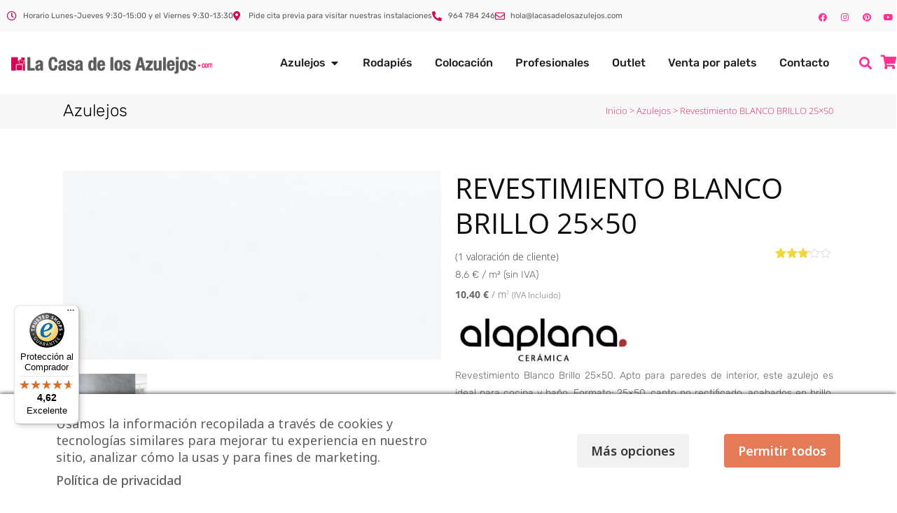

--- FILE ---
content_type: text/html; charset=UTF-8
request_url: https://www.lacasadelosazulejos.com/producto/revestimiento-blanco-brillo-25x50/
body_size: 61611
content:
<!DOCTYPE html>
<html lang="es">
<head>
<meta charset="UTF-8">
<meta name="viewport" content="width=device-width, initial-scale=1.0, viewport-fit=cover" />		<meta name='robots' content='index, follow, max-image-preview:large, max-snippet:-1, max-video-preview:-1' />
<!-- This site is optimized with the Yoast SEO Premium plugin v26.7 (Yoast SEO v26.7) - https://yoast.com/wordpress/plugins/seo/ -->
<title>Revestimiento Blanco Brillo 25x50 | Azulejo para cocina y baño</title>
<meta name="description" content="Revestimiento Blanco Brillo 25x50, es un Azulejo blanco mate para cocina y baño. Alicatado apto para el revestimiento de paredes de interior." />
<link rel="canonical" href="https://www.lacasadelosazulejos.com/producto/revestimiento-blanco-brillo-25x50/" />
<meta property="og:locale" content="es_ES" />
<meta property="og:type" content="product" />
<meta property="og:title" content="Revestimiento BLANCO BRILLO 25x50" />
<meta property="og:description" content="Revestimiento Blanco Brillo 25x50, es un Azulejo blanco mate para cocina y baño. Alicatado apto para el revestimiento de paredes de interior." />
<meta property="og:url" content="https://www.lacasadelosazulejos.com/producto/revestimiento-blanco-brillo-25x50/" />
<meta property="og:site_name" content="La Casa de los Azulejos" />
<meta property="article:modified_time" content="2024-07-03T11:19:45+00:00" />
<meta property="og:image" content="https://www.lacasadelosazulejos.com/wp-content/uploads/2018/12/mini_BLANCO-BRILLO-25X50.jpg" />
<meta property="og:image:width" content="474" />
<meta property="og:image:height" content="237" />
<meta property="og:image:type" content="image/jpeg" /><meta property="og:image" content="https://www.lacasadelosazulejos.com/wp-content/uploads/2018/12/AMBIENTE-BLANCO-25X50-1.jpg" />
<meta property="og:image:width" content="1800" />
<meta property="og:image:height" content="700" />
<meta property="og:image:type" content="image/jpeg" />
<meta name="twitter:card" content="summary_large_image" />
<meta name="twitter:site" content="@azulejoscasa" />
<script type="application/ld+json" class="yoast-schema-graph">{"@context":"https://schema.org","@graph":[{"@type":["WebPage","ItemPage"],"@id":"https://www.lacasadelosazulejos.com/producto/revestimiento-blanco-brillo-25x50/","url":"https://www.lacasadelosazulejos.com/producto/revestimiento-blanco-brillo-25x50/","name":"Revestimiento Blanco Brillo 25x50 | Azulejo para cocina y baño","isPartOf":{"@id":"https://www.lacasadelosazulejos.com/#website"},"primaryImageOfPage":{"@id":"https://www.lacasadelosazulejos.com/producto/revestimiento-blanco-brillo-25x50/#primaryimage"},"image":{"@id":"https://www.lacasadelosazulejos.com/producto/revestimiento-blanco-brillo-25x50/#primaryimage"},"thumbnailUrl":"https://www.lacasadelosazulejos.com/wp-content/uploads/2018/12/mini_BLANCO-BRILLO-25X50.jpg","description":"Revestimiento Blanco Brillo 25x50, es un Azulejo blanco mate para cocina y baño. Alicatado apto para el revestimiento de paredes de interior.","breadcrumb":{"@id":"https://www.lacasadelosazulejos.com/producto/revestimiento-blanco-brillo-25x50/#breadcrumb"},"inLanguage":"es","potentialAction":{"@type":"BuyAction","target":"https://www.lacasadelosazulejos.com/producto/revestimiento-blanco-brillo-25x50/"}},{"@type":"ImageObject","inLanguage":"es","@id":"https://www.lacasadelosazulejos.com/producto/revestimiento-blanco-brillo-25x50/#primaryimage","url":"https://www.lacasadelosazulejos.com/wp-content/uploads/2018/12/mini_BLANCO-BRILLO-25X50.jpg","contentUrl":"https://www.lacasadelosazulejos.com/wp-content/uploads/2018/12/mini_BLANCO-BRILLO-25X50.jpg","width":474,"height":237,"caption":"Revestimiento BLANCO BRILLO 25x50"},{"@type":"BreadcrumbList","@id":"https://www.lacasadelosazulejos.com/producto/revestimiento-blanco-brillo-25x50/#breadcrumb","itemListElement":[{"@type":"ListItem","position":1,"name":"Portada","item":"https://www.lacasadelosazulejos.com/"},{"@type":"ListItem","position":2,"name":"Azulejos","item":"https://www.lacasadelosazulejos.com/azulejos/"},{"@type":"ListItem","position":3,"name":"Revestimiento BLANCO BRILLO 25&#215;50"}]},{"@type":"WebSite","@id":"https://www.lacasadelosazulejos.com/#website","url":"https://www.lacasadelosazulejos.com/","name":"La Casa de los Azulejos","description":"","publisher":{"@id":"https://www.lacasadelosazulejos.com/#organization"},"potentialAction":[{"@type":"SearchAction","target":{"@type":"EntryPoint","urlTemplate":"https://www.lacasadelosazulejos.com/?s={search_term_string}"},"query-input":{"@type":"PropertyValueSpecification","valueRequired":true,"valueName":"search_term_string"}}],"inLanguage":"es"},{"@type":"Organization","@id":"https://www.lacasadelosazulejos.com/#organization","name":"La Casa de los Azulejos","alternateName":"lacasadelosazulejos.com","url":"https://www.lacasadelosazulejos.com/","logo":{"@type":"ImageObject","inLanguage":"es","@id":"https://www.lacasadelosazulejos.com/#/schema/logo/image/","url":"https://www.lacasadelosazulejos.com/wp-content/uploads/2024/04/Logo-La-Casa-de-los-Azulejos.jpg","contentUrl":"https://www.lacasadelosazulejos.com/wp-content/uploads/2024/04/Logo-La-Casa-de-los-Azulejos.jpg","width":1000,"height":1000,"caption":"La Casa de los Azulejos"},"image":{"@id":"https://www.lacasadelosazulejos.com/#/schema/logo/image/"},"sameAs":["https://www.facebook.com/lacasadelosazulejospuntocom","https://x.com/azulejoscasa","https://www.instagram.com/lacasadelosazulejos/","https://www.youtube.com/channel/UC-aDp0QDffLVMX2EhIvnlLQ","https://www.pinterest.es/lacasadelosazulejos/"],"description":"Tienda online de venta de azulejos al mejor precio. Gran catálogo de azulejos para todo tipo de estancias, tanto baldosas de interior como de exterior.","email":"hola@lacasadelosazulejos.com","telephone":"964784246","legalName":"Onlytiles S.L.","foundingDate":"2018-10-19","vatID":"B44513430","taxID":"ESB44513430","numberOfEmployees":{"@type":"QuantitativeValue","minValue":"1","maxValue":"10"}}]}</script>
<meta property="product:brand" content="Alaplana" />
<meta property="product:price:amount" content="16.95" />
<meta property="product:price:currency" content="EUR" />
<meta property="og:availability" content="instock" />
<meta property="product:availability" content="instock" />
<meta property="product:condition" content="new" />
<!-- / Yoast SEO Premium plugin. -->
<link rel='dns-prefetch' href='//widgets.trustedshops.com' />
<style type="text/css">
#price_calculator {
border-style:none;
}
#price_calculator td {
border-style: none;
vertical-align: top;
}
#price_calculator input, #price_calculator span {
float: right;
}
#price_calculator input {
text-align: right;
width: 64px;
}
.variable_price_calculator {
display: none;
}
#price_calculator .calculate td {
text-align: right;
}
#price_calculator .calculate button {
margin-right: 0;
}
#price_calculator span.wc-measurement-price-calculator-input-help {
display: inline-block;
float: none;
margin: 0 8px;
vertical-align: middle;
}
@media screen and (max-width: 1081px) {
#price_calculator span.wc-measurement-price-calculator-input-help {
position: absolute;
}
}
#tiptip_holder {
display: none;
position: absolute;
top: 0;
left: 0;
z-index: 99999;
}
#tiptip_holder.tip_top {
padding-bottom: 5px;
}
#tiptip_holder.tip_top #tiptip_arrow_inner {
margin-top: -7px;
margin-left: -6px;
border-top-color: #464646;
}
#tiptip_holder.tip_bottom {
padding-top: 5px;
}
#tiptip_holder.tip_bottom #tiptip_arrow_inner {
margin-top: -5px;
margin-left: -6px;
border-bottom-color: #464646;
}
#tiptip_holder.tip_right {
padding-left: 5px;
}
#tiptip_holder.tip_right #tiptip_arrow_inner {
margin-top: -6px;
margin-left: -5px;
border-right-color: #464646;
}
#tiptip_holder.tip_left {
padding-right: 5px;
}
#tiptip_holder.tip_left #tiptip_arrow_inner {
margin-top: -6px;
margin-left: -7px;
border-left-color: #464646;
}
#tiptip_content, .chart-tooltip {
font-size: 11px;
color: #fff;
padding: 0.5em 0.5em;
background: #464646;
-webkit-border-radius: 3px;
-moz-border-radius: 3px;
border-radius: 3px;
-webkit-box-shadow: 1px 1px 3px rgba(0, 0, 0, 0.1);
-moz-box-shadow: 1px 1px 3px rgba(0, 0, 0, 0.1);
box-shadow: 1px 1px 3px rgba(0, 0, 0, 0.1);
text-align: center;
max-width: 150px;
}
#tiptip_content code, .chart-tooltip code {
background: #888;
padding: 1px;
}
#tiptip_arrow, #tiptip_arrow_inner {
position: absolute;
border-color: transparent;
border-style: solid;
border-width: 6px;
height: 0;
width: 0;
}
</style>
<style id='wp-img-auto-sizes-contain-inline-css' type='text/css'>
img:is([sizes=auto i],[sizes^="auto," i]){contain-intrinsic-size:3000px 1500px}
/*# sourceURL=wp-img-auto-sizes-contain-inline-css */
</style>
<!-- <link rel='stylesheet' id='easy-autocomplete-css' href='https://www.lacasadelosazulejos.com/wp-content/plugins/woocommerce-products-filter/js/easy-autocomplete/easy-autocomplete.min.css?ver=3.3.7.4' type='text/css' media='all' /> -->
<!-- <link rel='stylesheet' id='easy-autocomplete-theme-css' href='https://www.lacasadelosazulejos.com/wp-content/plugins/woocommerce-products-filter/js/easy-autocomplete/easy-autocomplete.themes.min.css?ver=3.3.7.4' type='text/css' media='all' /> -->
<!-- <link rel='stylesheet' id='wp-block-library-css' href='https://www.lacasadelosazulejos.com/wp-includes/css/dist/block-library/style.min.css?ver=6.9' type='text/css' media='all' /> -->
<link rel="stylesheet" type="text/css" href="//www.lacasadelosazulejos.com/wp-content/cache/wpfc-minified/7z0mz0ib/ae7bf.css" media="all"/>
<style id='classic-theme-styles-inline-css' type='text/css'>
/*! This file is auto-generated */
.wp-block-button__link{color:#fff;background-color:#32373c;border-radius:9999px;box-shadow:none;text-decoration:none;padding:calc(.667em + 2px) calc(1.333em + 2px);font-size:1.125em}.wp-block-file__button{background:#32373c;color:#fff;text-decoration:none}
/*# sourceURL=/wp-includes/css/classic-themes.min.css */
</style>
<style id='global-styles-inline-css' type='text/css'>
:root{--wp--preset--aspect-ratio--square: 1;--wp--preset--aspect-ratio--4-3: 4/3;--wp--preset--aspect-ratio--3-4: 3/4;--wp--preset--aspect-ratio--3-2: 3/2;--wp--preset--aspect-ratio--2-3: 2/3;--wp--preset--aspect-ratio--16-9: 16/9;--wp--preset--aspect-ratio--9-16: 9/16;--wp--preset--color--black: #000000;--wp--preset--color--cyan-bluish-gray: #abb8c3;--wp--preset--color--white: #ffffff;--wp--preset--color--pale-pink: #f78da7;--wp--preset--color--vivid-red: #cf2e2e;--wp--preset--color--luminous-vivid-orange: #ff6900;--wp--preset--color--luminous-vivid-amber: #fcb900;--wp--preset--color--light-green-cyan: #7bdcb5;--wp--preset--color--vivid-green-cyan: #00d084;--wp--preset--color--pale-cyan-blue: #8ed1fc;--wp--preset--color--vivid-cyan-blue: #0693e3;--wp--preset--color--vivid-purple: #9b51e0;--wp--preset--gradient--vivid-cyan-blue-to-vivid-purple: linear-gradient(135deg,rgb(6,147,227) 0%,rgb(155,81,224) 100%);--wp--preset--gradient--light-green-cyan-to-vivid-green-cyan: linear-gradient(135deg,rgb(122,220,180) 0%,rgb(0,208,130) 100%);--wp--preset--gradient--luminous-vivid-amber-to-luminous-vivid-orange: linear-gradient(135deg,rgb(252,185,0) 0%,rgb(255,105,0) 100%);--wp--preset--gradient--luminous-vivid-orange-to-vivid-red: linear-gradient(135deg,rgb(255,105,0) 0%,rgb(207,46,46) 100%);--wp--preset--gradient--very-light-gray-to-cyan-bluish-gray: linear-gradient(135deg,rgb(238,238,238) 0%,rgb(169,184,195) 100%);--wp--preset--gradient--cool-to-warm-spectrum: linear-gradient(135deg,rgb(74,234,220) 0%,rgb(151,120,209) 20%,rgb(207,42,186) 40%,rgb(238,44,130) 60%,rgb(251,105,98) 80%,rgb(254,248,76) 100%);--wp--preset--gradient--blush-light-purple: linear-gradient(135deg,rgb(255,206,236) 0%,rgb(152,150,240) 100%);--wp--preset--gradient--blush-bordeaux: linear-gradient(135deg,rgb(254,205,165) 0%,rgb(254,45,45) 50%,rgb(107,0,62) 100%);--wp--preset--gradient--luminous-dusk: linear-gradient(135deg,rgb(255,203,112) 0%,rgb(199,81,192) 50%,rgb(65,88,208) 100%);--wp--preset--gradient--pale-ocean: linear-gradient(135deg,rgb(255,245,203) 0%,rgb(182,227,212) 50%,rgb(51,167,181) 100%);--wp--preset--gradient--electric-grass: linear-gradient(135deg,rgb(202,248,128) 0%,rgb(113,206,126) 100%);--wp--preset--gradient--midnight: linear-gradient(135deg,rgb(2,3,129) 0%,rgb(40,116,252) 100%);--wp--preset--font-size--small: 13px;--wp--preset--font-size--medium: 20px;--wp--preset--font-size--large: 36px;--wp--preset--font-size--x-large: 42px;--wp--preset--spacing--20: 0.44rem;--wp--preset--spacing--30: 0.67rem;--wp--preset--spacing--40: 1rem;--wp--preset--spacing--50: 1.5rem;--wp--preset--spacing--60: 2.25rem;--wp--preset--spacing--70: 3.38rem;--wp--preset--spacing--80: 5.06rem;--wp--preset--shadow--natural: 6px 6px 9px rgba(0, 0, 0, 0.2);--wp--preset--shadow--deep: 12px 12px 50px rgba(0, 0, 0, 0.4);--wp--preset--shadow--sharp: 6px 6px 0px rgba(0, 0, 0, 0.2);--wp--preset--shadow--outlined: 6px 6px 0px -3px rgb(255, 255, 255), 6px 6px rgb(0, 0, 0);--wp--preset--shadow--crisp: 6px 6px 0px rgb(0, 0, 0);}:where(.is-layout-flex){gap: 0.5em;}:where(.is-layout-grid){gap: 0.5em;}body .is-layout-flex{display: flex;}.is-layout-flex{flex-wrap: wrap;align-items: center;}.is-layout-flex > :is(*, div){margin: 0;}body .is-layout-grid{display: grid;}.is-layout-grid > :is(*, div){margin: 0;}:where(.wp-block-columns.is-layout-flex){gap: 2em;}:where(.wp-block-columns.is-layout-grid){gap: 2em;}:where(.wp-block-post-template.is-layout-flex){gap: 1.25em;}:where(.wp-block-post-template.is-layout-grid){gap: 1.25em;}.has-black-color{color: var(--wp--preset--color--black) !important;}.has-cyan-bluish-gray-color{color: var(--wp--preset--color--cyan-bluish-gray) !important;}.has-white-color{color: var(--wp--preset--color--white) !important;}.has-pale-pink-color{color: var(--wp--preset--color--pale-pink) !important;}.has-vivid-red-color{color: var(--wp--preset--color--vivid-red) !important;}.has-luminous-vivid-orange-color{color: var(--wp--preset--color--luminous-vivid-orange) !important;}.has-luminous-vivid-amber-color{color: var(--wp--preset--color--luminous-vivid-amber) !important;}.has-light-green-cyan-color{color: var(--wp--preset--color--light-green-cyan) !important;}.has-vivid-green-cyan-color{color: var(--wp--preset--color--vivid-green-cyan) !important;}.has-pale-cyan-blue-color{color: var(--wp--preset--color--pale-cyan-blue) !important;}.has-vivid-cyan-blue-color{color: var(--wp--preset--color--vivid-cyan-blue) !important;}.has-vivid-purple-color{color: var(--wp--preset--color--vivid-purple) !important;}.has-black-background-color{background-color: var(--wp--preset--color--black) !important;}.has-cyan-bluish-gray-background-color{background-color: var(--wp--preset--color--cyan-bluish-gray) !important;}.has-white-background-color{background-color: var(--wp--preset--color--white) !important;}.has-pale-pink-background-color{background-color: var(--wp--preset--color--pale-pink) !important;}.has-vivid-red-background-color{background-color: var(--wp--preset--color--vivid-red) !important;}.has-luminous-vivid-orange-background-color{background-color: var(--wp--preset--color--luminous-vivid-orange) !important;}.has-luminous-vivid-amber-background-color{background-color: var(--wp--preset--color--luminous-vivid-amber) !important;}.has-light-green-cyan-background-color{background-color: var(--wp--preset--color--light-green-cyan) !important;}.has-vivid-green-cyan-background-color{background-color: var(--wp--preset--color--vivid-green-cyan) !important;}.has-pale-cyan-blue-background-color{background-color: var(--wp--preset--color--pale-cyan-blue) !important;}.has-vivid-cyan-blue-background-color{background-color: var(--wp--preset--color--vivid-cyan-blue) !important;}.has-vivid-purple-background-color{background-color: var(--wp--preset--color--vivid-purple) !important;}.has-black-border-color{border-color: var(--wp--preset--color--black) !important;}.has-cyan-bluish-gray-border-color{border-color: var(--wp--preset--color--cyan-bluish-gray) !important;}.has-white-border-color{border-color: var(--wp--preset--color--white) !important;}.has-pale-pink-border-color{border-color: var(--wp--preset--color--pale-pink) !important;}.has-vivid-red-border-color{border-color: var(--wp--preset--color--vivid-red) !important;}.has-luminous-vivid-orange-border-color{border-color: var(--wp--preset--color--luminous-vivid-orange) !important;}.has-luminous-vivid-amber-border-color{border-color: var(--wp--preset--color--luminous-vivid-amber) !important;}.has-light-green-cyan-border-color{border-color: var(--wp--preset--color--light-green-cyan) !important;}.has-vivid-green-cyan-border-color{border-color: var(--wp--preset--color--vivid-green-cyan) !important;}.has-pale-cyan-blue-border-color{border-color: var(--wp--preset--color--pale-cyan-blue) !important;}.has-vivid-cyan-blue-border-color{border-color: var(--wp--preset--color--vivid-cyan-blue) !important;}.has-vivid-purple-border-color{border-color: var(--wp--preset--color--vivid-purple) !important;}.has-vivid-cyan-blue-to-vivid-purple-gradient-background{background: var(--wp--preset--gradient--vivid-cyan-blue-to-vivid-purple) !important;}.has-light-green-cyan-to-vivid-green-cyan-gradient-background{background: var(--wp--preset--gradient--light-green-cyan-to-vivid-green-cyan) !important;}.has-luminous-vivid-amber-to-luminous-vivid-orange-gradient-background{background: var(--wp--preset--gradient--luminous-vivid-amber-to-luminous-vivid-orange) !important;}.has-luminous-vivid-orange-to-vivid-red-gradient-background{background: var(--wp--preset--gradient--luminous-vivid-orange-to-vivid-red) !important;}.has-very-light-gray-to-cyan-bluish-gray-gradient-background{background: var(--wp--preset--gradient--very-light-gray-to-cyan-bluish-gray) !important;}.has-cool-to-warm-spectrum-gradient-background{background: var(--wp--preset--gradient--cool-to-warm-spectrum) !important;}.has-blush-light-purple-gradient-background{background: var(--wp--preset--gradient--blush-light-purple) !important;}.has-blush-bordeaux-gradient-background{background: var(--wp--preset--gradient--blush-bordeaux) !important;}.has-luminous-dusk-gradient-background{background: var(--wp--preset--gradient--luminous-dusk) !important;}.has-pale-ocean-gradient-background{background: var(--wp--preset--gradient--pale-ocean) !important;}.has-electric-grass-gradient-background{background: var(--wp--preset--gradient--electric-grass) !important;}.has-midnight-gradient-background{background: var(--wp--preset--gradient--midnight) !important;}.has-small-font-size{font-size: var(--wp--preset--font-size--small) !important;}.has-medium-font-size{font-size: var(--wp--preset--font-size--medium) !important;}.has-large-font-size{font-size: var(--wp--preset--font-size--large) !important;}.has-x-large-font-size{font-size: var(--wp--preset--font-size--x-large) !important;}
:where(.wp-block-post-template.is-layout-flex){gap: 1.25em;}:where(.wp-block-post-template.is-layout-grid){gap: 1.25em;}
:where(.wp-block-term-template.is-layout-flex){gap: 1.25em;}:where(.wp-block-term-template.is-layout-grid){gap: 1.25em;}
:where(.wp-block-columns.is-layout-flex){gap: 2em;}:where(.wp-block-columns.is-layout-grid){gap: 2em;}
:root :where(.wp-block-pullquote){font-size: 1.5em;line-height: 1.6;}
/*# sourceURL=global-styles-inline-css */
</style>
<!-- <link rel='stylesheet' id='cm-noto-sans-font-css' href='https://www.lacasadelosazulejos.com/wp-content/cache/perfmatters/www.lacasadelosazulejos.com/fonts/dae0821bb8d5.google-fonts.min.css' type='text/css' media='all' /> -->
<!-- <link rel='stylesheet' id='consent-magic-css' href='https://www.lacasadelosazulejos.com/wp-content/plugins/consent-magic-pro/assets/css/style-public.min.css?ver=5.1.1' type='text/css' media='all' /> -->
<!-- <link rel='stylesheet' id='wpa-css-css' href='https://www.lacasadelosazulejos.com/wp-content/plugins/honeypot/includes/css/wpa.css?ver=2.3.04' type='text/css' media='all' /> -->
<!-- <link rel='stylesheet' id='sequra-widget-css' href='https://www.lacasadelosazulejos.com/wp-content/plugins/sequra/assets/css/widget.css?ver=4.1.3' type='text/css' media='all' /> -->
<!-- <link rel='stylesheet' id='woof-css' href='https://www.lacasadelosazulejos.com/wp-content/plugins/woocommerce-products-filter/css/front.css?ver=3.3.7.4' type='text/css' media='all' /> -->
<link rel="stylesheet" type="text/css" href="//www.lacasadelosazulejos.com/wp-content/cache/wpfc-minified/7zjkzku7/ae7bf.css" media="all"/>
<style id='woof-inline-css' type='text/css'>
.woof_products_top_panel li span, .woof_products_top_panel2 li span{background: url(https://www.lacasadelosazulejos.com/wp-content/plugins/woocommerce-products-filter/img/delete.png);background-size: 14px 14px;background-repeat: no-repeat;background-position: right;}
.woof_edit_view{
display: none;
}
aside .widget.posts_holder li {
padding:0px !important;
}
/*# sourceURL=woof-inline-css */
</style>
<!-- <link rel='stylesheet' id='chosen-drop-down-css' href='https://www.lacasadelosazulejos.com/wp-content/plugins/woocommerce-products-filter/js/chosen/chosen.min.css?ver=3.3.7.4' type='text/css' media='all' /> -->
<!-- <link rel='stylesheet' id='woof_by_author_html_items-css' href='https://www.lacasadelosazulejos.com/wp-content/plugins/woocommerce-products-filter/ext/by_author/css/by_author.css?ver=3.3.7.4' type='text/css' media='all' /> -->
<!-- <link rel='stylesheet' id='woof_by_backorder_html_items-css' href='https://www.lacasadelosazulejos.com/wp-content/plugins/woocommerce-products-filter/ext/by_backorder/css/by_backorder.css?ver=3.3.7.4' type='text/css' media='all' /> -->
<!-- <link rel='stylesheet' id='woof_by_instock_html_items-css' href='https://www.lacasadelosazulejos.com/wp-content/plugins/woocommerce-products-filter/ext/by_instock/css/by_instock.css?ver=3.3.7.4' type='text/css' media='all' /> -->
<!-- <link rel='stylesheet' id='woof_by_onsales_html_items-css' href='https://www.lacasadelosazulejos.com/wp-content/plugins/woocommerce-products-filter/ext/by_onsales/css/by_onsales.css?ver=3.3.7.4' type='text/css' media='all' /> -->
<!-- <link rel='stylesheet' id='woof_by_sku_html_items-css' href='https://www.lacasadelosazulejos.com/wp-content/plugins/woocommerce-products-filter/ext/by_sku/css/by_sku.css?ver=3.3.7.4' type='text/css' media='all' /> -->
<!-- <link rel='stylesheet' id='woof_by_text_html_items-css' href='https://www.lacasadelosazulejos.com/wp-content/plugins/woocommerce-products-filter/ext/by_text/assets/css/front.css?ver=3.3.7.4' type='text/css' media='all' /> -->
<!-- <link rel='stylesheet' id='woof_color_html_items-css' href='https://www.lacasadelosazulejos.com/wp-content/plugins/woocommerce-products-filter/ext/color/css/html_types/color.css?ver=3.3.7.4' type='text/css' media='all' /> -->
<!-- <link rel='stylesheet' id='woof_image_html_items-css' href='https://www.lacasadelosazulejos.com/wp-content/plugins/woocommerce-products-filter/ext/image/css/html_types/image.css?ver=3.3.7.4' type='text/css' media='all' /> -->
<!-- <link rel='stylesheet' id='woof_label_html_items-css' href='https://www.lacasadelosazulejos.com/wp-content/plugins/woocommerce-products-filter/ext/label/css/html_types/label.css?ver=3.3.7.4' type='text/css' media='all' /> -->
<!-- <link rel='stylesheet' id='woof_select_hierarchy_html_items-css' href='https://www.lacasadelosazulejos.com/wp-content/plugins/woocommerce-products-filter/ext/select_hierarchy/css/html_types/select_hierarchy.css?ver=3.3.7.4' type='text/css' media='all' /> -->
<!-- <link rel='stylesheet' id='woof_select_radio_check_html_items-css' href='https://www.lacasadelosazulejos.com/wp-content/plugins/woocommerce-products-filter/ext/select_radio_check/css/html_types/select_radio_check.css?ver=3.3.7.4' type='text/css' media='all' /> -->
<!-- <link rel='stylesheet' id='woof_slider_html_items-css' href='https://www.lacasadelosazulejos.com/wp-content/plugins/woocommerce-products-filter/ext/slider/css/html_types/slider.css?ver=3.3.7.4' type='text/css' media='all' /> -->
<!-- <link rel='stylesheet' id='woof_sd_html_items_checkbox-css' href='https://www.lacasadelosazulejos.com/wp-content/plugins/woocommerce-products-filter/ext/smart_designer/css/elements/checkbox.css?ver=3.3.7.4' type='text/css' media='all' /> -->
<!-- <link rel='stylesheet' id='woof_sd_html_items_radio-css' href='https://www.lacasadelosazulejos.com/wp-content/plugins/woocommerce-products-filter/ext/smart_designer/css/elements/radio.css?ver=3.3.7.4' type='text/css' media='all' /> -->
<!-- <link rel='stylesheet' id='woof_sd_html_items_switcher-css' href='https://www.lacasadelosazulejos.com/wp-content/plugins/woocommerce-products-filter/ext/smart_designer/css/elements/switcher.css?ver=3.3.7.4' type='text/css' media='all' /> -->
<!-- <link rel='stylesheet' id='woof_sd_html_items_color-css' href='https://www.lacasadelosazulejos.com/wp-content/plugins/woocommerce-products-filter/ext/smart_designer/css/elements/color.css?ver=3.3.7.4' type='text/css' media='all' /> -->
<!-- <link rel='stylesheet' id='woof_sd_html_items_tooltip-css' href='https://www.lacasadelosazulejos.com/wp-content/plugins/woocommerce-products-filter/ext/smart_designer/css/tooltip.css?ver=3.3.7.4' type='text/css' media='all' /> -->
<!-- <link rel='stylesheet' id='woof_sd_html_items_front-css' href='https://www.lacasadelosazulejos.com/wp-content/plugins/woocommerce-products-filter/ext/smart_designer/css/front.css?ver=3.3.7.4' type='text/css' media='all' /> -->
<!-- <link rel='stylesheet' id='woof-switcher23-css' href='https://www.lacasadelosazulejos.com/wp-content/plugins/woocommerce-products-filter/css/switcher.css?ver=3.3.7.4' type='text/css' media='all' /> -->
<link rel="stylesheet" type="text/css" href="//www.lacasadelosazulejos.com/wp-content/cache/wpfc-minified/ej00r4k2/ae7bf.css" media="all"/>
<style id='woocommerce-inline-inline-css' type='text/css'>
.woocommerce form .form-row .required { visibility: visible; }
/*# sourceURL=woocommerce-inline-inline-css */
</style>
<!-- <link rel='stylesheet' id='jquery-ui-css-css' href='https://www.lacasadelosazulejos.com/wp-content/plugins/redsyspur/./pages/assets/css/jquery-ui.min.css?ver=1.14.1' type='text/css' media='all' /> -->
<!-- <link rel='stylesheet' id='ywmmq-frontend-css' href='https://www.lacasadelosazulejos.com/wp-content/plugins/yith-woocommerce-minimum-maximum-quantity-premium/assets/css/frontend.min.css?ver=1.56.0' type='text/css' media='all' /> -->
<!-- <link rel='stylesheet' id='mediaelement-css' href='https://www.lacasadelosazulejos.com/wp-includes/js/mediaelement/mediaelementplayer-legacy.min.css?ver=4.2.17' type='text/css' media='all' /> -->
<!-- <link rel='stylesheet' id='wp-mediaelement-css' href='https://www.lacasadelosazulejos.com/wp-includes/js/mediaelement/wp-mediaelement.min.css?ver=6.9' type='text/css' media='all' /> -->
<!-- <link rel='stylesheet' id='bridge-default-style-css' href='https://www.lacasadelosazulejos.com/wp-content/themes/bridge/style.css?ver=6.9' type='text/css' media='all' /> -->
<!-- <link rel='stylesheet' id='bridge-qode-font_awesome-css' href='https://www.lacasadelosazulejos.com/wp-content/themes/bridge/css/font-awesome/css/font-awesome.min.css?ver=6.9' type='text/css' media='all' /> -->
<!-- <link rel='stylesheet' id='bridge-qode-font_elegant-css' href='https://www.lacasadelosazulejos.com/wp-content/themes/bridge/css/elegant-icons/style.min.css?ver=6.9' type='text/css' media='all' /> -->
<!-- <link rel='stylesheet' id='bridge-qode-linea_icons-css' href='https://www.lacasadelosazulejos.com/wp-content/themes/bridge/css/linea-icons/style.css?ver=6.9' type='text/css' media='all' /> -->
<!-- <link rel='stylesheet' id='bridge-qode-dripicons-css' href='https://www.lacasadelosazulejos.com/wp-content/themes/bridge/css/dripicons/dripicons.css?ver=6.9' type='text/css' media='all' /> -->
<!-- <link rel='stylesheet' id='bridge-qode-kiko-css' href='https://www.lacasadelosazulejos.com/wp-content/themes/bridge/css/kiko/kiko-all.css?ver=6.9' type='text/css' media='all' /> -->
<!-- <link rel='stylesheet' id='bridge-qode-font_awesome_5-css' href='https://www.lacasadelosazulejos.com/wp-content/themes/bridge/css/font-awesome-5/css/font-awesome-5.min.css?ver=6.9' type='text/css' media='all' /> -->
<!-- <link rel='stylesheet' id='bridge-stylesheet-css' href='https://www.lacasadelosazulejos.com/wp-content/themes/bridge/css/stylesheet.min.css?ver=6.9' type='text/css' media='all' /> -->
<link rel="stylesheet" type="text/css" href="//www.lacasadelosazulejos.com/wp-content/cache/wpfc-minified/lkywhmkr/ae7bf.css" media="all"/>
<style id='bridge-stylesheet-inline-css' type='text/css'>
.postid-24419.disabled_footer_top .footer_top_holder, .postid-24419.disabled_footer_bottom .footer_bottom_holder { display: none;}
/*# sourceURL=bridge-stylesheet-inline-css */
</style>
<!-- <link rel='stylesheet' id='bridge-woocommerce-css' href='https://www.lacasadelosazulejos.com/wp-content/themes/bridge/css/woocommerce.min.css?ver=6.9' type='text/css' media='all' /> -->
<!-- <link rel='stylesheet' id='bridge-woocommerce-responsive-css' href='https://www.lacasadelosazulejos.com/wp-content/themes/bridge/css/woocommerce_responsive.min.css?ver=6.9' type='text/css' media='all' /> -->
<!-- <link rel='stylesheet' id='bridge-print-css' href='https://www.lacasadelosazulejos.com/wp-content/themes/bridge/css/print.css?ver=6.9' type='text/css' media='all' /> -->
<!-- <link rel='stylesheet' id='bridge-style-dynamic-css' href='https://www.lacasadelosazulejos.com/wp-content/themes/bridge/css/style_dynamic_callback.php?ver=6.9' type='text/css' media='all' /> -->
<!-- <link rel='stylesheet' id='bridge-responsive-css' href='https://www.lacasadelosazulejos.com/wp-content/themes/bridge/css/responsive.min.css?ver=6.9' type='text/css' media='all' /> -->
<!-- <link rel='stylesheet' id='bridge-style-dynamic-responsive-css' href='https://www.lacasadelosazulejos.com/wp-content/themes/bridge/css/style_dynamic_responsive_callback.php?ver=6.9' type='text/css' media='all' /> -->
<link rel="stylesheet" type="text/css" href="//www.lacasadelosazulejos.com/wp-content/cache/wpfc-minified/h7okg4g/ae7bf.css" media="all"/>
<style id='bridge-style-dynamic-responsive-inline-css' type='text/css'>
.term-description {margin-bottom:30px;}
.solomovil {display:none;}
@media only screen and (max-width: 600px){
.wpcf7-form .two_columns_form_with_space{
width: 100%;
}
.wpcf7-form .two_columns_form_with_space .column_left, .wpcf7-form .two_columns_form_with_space .column_right{
display: block;
width: 100%;
padding: 0;
}
.cf7_custom_style_1 input.wpcf7-form-control.wpcf7-submit{
width: 100%;
box-sizing: border-box;
text-align: center;
margin-top: 10px;
}
.solomovil {display:block;}
}
.variations select {    background-color: #ffffff;
border-color: #cccccc;
border-width: 1px;
border-style: solid;
color: #666666;
font-family: Open Sans;
font-size: 14px;
line-height: 20px;
font-weight: 300;
letter-spacing: 0px;
text-transform: capitalize;
margin-bottom: 7px;
padding:15px;}
.variations label {font-size:16px; font-weight:bold;}
.single_add_to_cart_button {background:#e7276f !important; color:white;}
.single_add_to_cart_button:hover {background:#303030;}
.q_accordion_holder.accordion.boxed .ui-accordion-header {background:white!important; color:#303030; border:1px solid #303030;}
#price_calculator {width:100% !important; background#ffffff !important; font-size:16px; margin-bottom:20px !important;}
#price_calculator label {font-weight:bold;}
div.top-product-section > a.add_to_cart_button {display:none !important;}
.left .custom-html-widget {color:#000000;}
.woocommerce-message {background:#e3fde2 !important;}
.woocommerce-error {background:#ffd9d9 !important;}
.woocommerce div.product .summary p.price, .woocommerce div.product .summary p.price span.amount {
padding-bottom: 10px;
}
.woocommerce #content .quantity .minus, .woocommerce #content .quantity .plus, .woocommerce .quantity .minus, .woocommerce .quantity .plus, .woocommerce-page #content .quantity .minus, .woocommerce-page #content .quantity .plus, .woocommerce-page .quantity .minus, .woocommerce-page .quantity .plus {
width: 50px;
height: 50px;
line-height: 50px;
font-size: 24px;
border-radius: 0;
}
.woocommerce div.product .cart .quantity {
padding-top: 0px;
padding-bottom: 30px;
}
.q_accordion_holder.accordion .ui-accordion-header, .q_accordion_holder.accordion.with_icon .ui-accordion-header {
color: #fff;
text-transform:  none;
font-size: 14px;
font-family: Open Sans;
padding-bottom: 10px;
}
.q_accordion_holder.accordion.boxed .ui-accordion-header {
background-color: #010101;
}
.q_accordion_holder.accordion.boxed .ui-accordion-header:hover {
color: #9d9d9d !important;
}
.woocommerce div.product .cart, .woocommerce div.product .product_meta {
margin: 15px 0;
}
.woocommerce div.product div.related .qode-related-upsells-title, .woocommerce div.product div.related h4, .woocommerce div.product div.upsells .qode-related-upsells-title, .woocommerce div.product div.upsells h4 {
padding-top: 50px;
}
.woocommerce ul.products li.product .price {
text-align: left;
}
.woocommerce ul.products li.product:hover .add-to-cart-button, .woocommerce ul.products li.product:hover .added_to_cart, .woocommerce ul.products li.product:hover a.qbutton.out-of-stock-button {
padding: 0 40px;
}
.shopping_cart_header .header_cart{
height: 27px;
width: 27px;
background-size: 27px 27px;
}
.shopping_cart_header .header_cart span{
height: 27px;
width: 27px;
line-height: 32px;
}
.woocommerce ul.products li.product a.product-category.product-info, .woocommerce-page ul.products li.product a.product-category.product-info {
padding-top: 11px;
}
.woocommerce .product .onsale.out-of-stock-button {
margin: 6px 0 0 6px;
}
.woocommerce .product .onsale:not(.out-of-stock-button), .woocommerce .product .single-onsale {
margin:  6px 0 0 6px;
}
.footer_top .widget.widget_nav_menu li{
padding: 0 0 9px;
}
.shopping_cart_dropdown .qbutton.white{
background-color: #fff;
border-color: #fff;
color: #000;
}
.shopping_cart_dropdown .qbutton.white:hover{
background-color: #000;
border-color: #000;
color: #fff;
}
.button.add_to_cart_button.product_type_variable {
margin: 0 auto;
text-align: center;
}
.drop_down .second .inner ul li.sub ul li a, .drop_down .wide .second ul li.show_widget_area_in_popup .popup_wrapper > a, .drop_down .second .inner ul li ul li a, .drop_down .wide.icons .second a i{
padding-left:25px!important;
}
li#nav-menu-item-19835{
padding-left:25px!important;
}
li#nav-menu-item-19836{
padding-left:25px!important;
}
li#nav-menu-item-19840{
padding-left:25px!important;
}
li#nav-menu-item-19839{
padding-left:25px!important;
}
li#nav-menu-item-19838{
padding-left:25px!important;
}
div.wpcf7-response-output.wpcf7-validation-errors{
clear:both;
overflow:hidden;
}
.linkHome{
font-size:40px;
color:black;
}
.linkHome:hover{
color:#e7276f !important;
}
.catHome{
font-family: Open Sans, sans-serif;
font-size: 19px;
line-height: 35px;
letter-spacing: 0px;
font-weight: 400;
font-style: normal;
text-transform: inherit;
color: #0e0e0e;
text-align: left;
padding: 0;
margin-bottom:25px !important;
}
.widthcien {
width:100% !important;
}
.marginbottomcero{
margin-bottom: 0 !important;
}
.variations_form {
background-color: #f9f9f9;
border: 1px solid #303938;
padding: 20px;
}
.woocommerce table tr td {
background: 0 0;
color: #404040;
}
.woocommerce #content .quantity input.qty, .woocommerce .quantity input.qty, .woocommerce-page #content .quantity input.qty, .woocommerce-page .quantity input.qty {
min-width:60px !important;
}
.wc-measurement-price-calculator-price {
color: #e7276f;
font-size: 18px;
line-height: 35px;
text-transform: none;
font-family: Open Sans, sans-serif;
font-style: normal;
font-weight: 600;
letter-spacing: 0px;
}
.reset_variations {
visibility: visible;
display: inline;
background-color: #e7276f;
padding: 2px 5px;
margin-left: 20px;
font-size: 10px;
font-weight: bold;
color: white;
}
.reset_variations:hover {
color:white;
}
del .woocommerce-Price-amount {
color: #e7276f7a !important;
}
ins .woocommerce-Price-amount {
color: #e7276f !important;
}
.footer_top .column_inner > div h5 {
margin-top:15px;
}
.woocommerce-Price-amount {
font-weight:bold;
}
.woocommerce .wpcf7-form-control-wrap input, .woocommerce .wpcf7-form-control-wrap textarea {
padding: 10px 13px !important;
max-height: 100px;
}
.wpcf7-form-control-wrap .textarea-493 {
max-height: 83px !important;
}
.woocommerce div.product div.related, .woocommerce div.product div.upsells {
clear: both;
overflow: hidden;
}
.filaformulario {
background: url('/wp-content/uploads/2018/06/lacasadelosazulejos-slide.jpg');
padding: 70px 0;
}
.contenedorFormulario {
margin: 0 auto;
float: initial;
overflow: hidden;
background-color: #0000006b;
border: 1px solid black;
padding-top: 30px;
padding-bottom: 30px;
}
.contenedorFormulario .wpcf7-submit {
background-color: #e7276f !important;
}
.contenedorFormulario .tituloformulario {
font-size: 33px;
margin-bottom: 30px !important;
text-align: center;
color: white;
}
.centro {
margin: 0 auto;
float: initial;
}
div.wpcf7 .ajax-loader {
float:left;
}
.contenedorFormulario  span.wpcf7-not-valid-tip {
color: #d0d0d0 !important;
}
@media only screen and (max-width: 768px){
.titulopiezasseries {
min-height: initial !important;
}
.titulopiezasseries p {
font-size:17px !important;
line-height:19px !important;
}
.woocommerce-message a.button {
display: block !important;
text-align: center !important;
margin-bottom:20px;
}
.myaccount_user, .woocommerce .woocommerce-error, .woocommerce .woocommerce-info, .woocommerce .woocommerce-message, .woocommerce div.message {
line-height:18px !important;
font-size:13px  !important;
}
.woocommerce-page table.cart thead tr th {
font-size:11px !important;
}
.q_logo a {
height:50px !important;
}
.header_bottom_right_widget_holder {
padding:0 !important;
display:block !important;
}
.shopping_cart_outer {
display:block !important;
}
.footer_bottom {
padding:20px;
}
.ocultarenmovil {
display:none !important;
}
.lineafooterbottom {
display:block !important;
}
}
.shopping_cart_dropdown ul li a {
color:white !important;
}
.shopping_cart_dropdown {
background-color: #5b5a5d;
}
.woocommerce table.cart div.coupon .input-text, .woocommerce-page table.cart div.coupon .input-text {
background-color: #f1f1f1;
}
#price_calculator input {
font-size: 17px !important;
padding: 10px !important;
}
.title.title_size_large h1 {
text-shadow: 4px 3px 4px #000000c2;
}
.tituloconfondo {
padding: 5px 0;
text-transform: uppercase;
font-size: 32px;
}
.telefonoflotante {
position: fixed;
top: 40%;
right: 0;
color: white !important;
z-index: 1000000000;
letter-spacing: 0px;
font-size: 21px;
font-weight: bold;
}
.telefonoflotante a {
color:white;   
}
#telefonoizqboton {
display: none;
position: fixed;
left: 0;
top: 40%;
z-index: 1000000;
overflow: hidden;
background: none;
color: #45cbee;
}
#telefonoizqboton i {
transform: rotate(90deg);
z-index: 9999;
font-size: 19px;
color: #ffffff;
left: -2px;
position: relative;
background-color: #d4075b;
border: 2px solid #d2075b;
padding: 10px;
cursor: pointer;
}
#telefonoizqnumero {
position: fixed;
left: 43px;
top: 40%;
z-index: 10000000;
overflow: hidden;
background: none;
background-color: #d4075b;
border: 2px solid #d4075b;
border-right: 0;
padding: 4px 10px 4px 10px;
color: #ffffff;
border-radius: 46px;
}
#telefonoizqnumero:hover {
background-color: #90003b;
border: 2px solid #90003b;
color: #fff;
}
#telefonoizqnumero a {
color: #ffffff;
font-size: 21px;
}
#telefonoizqnumero:hover a {
color: #ffffff;
font-size: 21px;
}
#telefonoizqboton:hover i {
background-color: #90003b;
border: 2px solid #90003b;
color: #ffffff;
}
.woocommerce ul.products li.product .image-wrapper img{
width:100%;
}
.woocommerce div.cart-collaterals h2, .woocommerce-page .div.cart-collaterals h2 {
font-size: 18px;
color: #e12068 !important;
margin-bottom: 15px;
font-weight: bold;
}
.woocommerce div.cart-collaterals div.cart_totals, .woocommerce-page .div.cart-collaterals div.cart_totals {
border: 1px solid #e5e5e5;
padding: 10px 20px;
}
.woocommerce div.cart-collaterals div.cart_totals table strong, .woocommerce div.cart-collaterals div.cart_totals table th, .woocommerce-page .div.cart-collaterals div.cart_totals table strong, .woocommerce-page .div.cart-collaterals div.cart_totals table th {
font-weight: 700;
}
.shop_table_responsive {
font-size:16px;
}
@media only screen and (min-width: 768px) {
.woocommerce div.cart-collaterals div.cart_totals, .woocommerce-page .div.cart-collaterals div.cart_totals {
float: right;
border: 1px solid #e5e5e5;
width: 30.3%;
padding: 10px 20px;
margin-bottom: 31px;
}
}
.woocommerce ul.products li.product h6, .qode_product_list_holder .product_title {
font-size: 19px;
line-height: 24px;
margin-bottom: 15px;
}
.woocommerce ul.products li.product {
margin-bottom: 25px;
}
.blog_holder h2, .h2, .blog_holder  h2 a {
color: #0e0e0e;
font-family: 'Open Sans', sans-serif;
font-size: 27px;
line-height: 32px;
margin-bottom: 15px;
}
h5, .h5, h5 a, .q_icon_with_title .icon_text_holder h5.icon_title {
font-size: 19px;
font-weight: bold;
}
@media only screen and (max-width: 1250px) and (min-width:1000px) {
.main_menu {
display: none !important;
}
nav.main_menu.right {
display: none !important;
}
.logo_wrapper, .mobile_menu_button {
display: table !important;
}
header .q_logo img.mobile {
display: block!important;
opacity: 1!important;
position: relative;
margin: 0 auto;
}
.q_logo {
display: table-cell;
position: relative;
top: auto;
vertical-align: middle;
}
.q_logo a {
left: -50%;
width: auto!important;
}
.logo_wrapper {
height: 100px!important;
left: 50%;
}
.fixed_top_header .q_logo img.mobile, .logo_wrapper {
position: absolute;
}
.q_logo img {
top: initial !important;
}
.q_logo a {
left: 82% !important;
}
.scrolled .q_logo img {
top: -50% !important;
}
.mobile_menu_button {
height: 57px;
}
}
@media only screen and (max-width: 768px) {
.q_logo a {
left: -60% !important;    
height: 48px !important;
}
#telefonoizqboton{
display:block;
}
}
.cadacuatrocolumnashazsalto .item:nth-child(4n+1) {
clear: left;
}
@media only screen and (max-width: 991px) {
.cadacuatrocolumnashazsalto .item:nth-child(4n+1) {
clear: initial;
}
.cadacuatrocolumnashazsalto .item:nth-child(2n+1) {
clear: left;
}
.cadacuatrocolumnashazsalto {
margin-top:30px;
}
}
.home .woocommerce-price-suffix, 
.archive .woocommerce-price-suffix {
display:none !important;
}
.home .q_image_with_text_over h5, .home .q_image_with_text_over h5 a, .home .q_image_with_text_over h5 a:hover {
background-color: #010101;
color: white !important;
}
.term-description h1 {
clear:both;
}
.qode_left_side_fixed {
left: 0 !important;
bottom: 0 !important;
transform: initial !important;
transform-origin: initial !important;
}
.bannerpc {
display:none;
width: 58%;
position: relative;
bottom: 32px;
left: 19px;
}
.bannermovil {
display:none;
width: 95%;
position: relative;
bottom: 8px;
left: 11px;
}
.bannerInicioPortes{
margin:0 auto!important;
text-align:center!important;
}
.bannerInicioMovil{
display:none!important;
}
@media only screen and (min-width: 768px) {
.bannerpc{
display: block;
}
}
@media only screen and (max-width: 768px) {
.bannermovil {
display: block;
}
.bannerInicioMovil{
display:block!important;
}
.bannerInicioPortes{
display:none;
}
}
.titulopiezasseries {
min-height:132px;
}
.titulopiezasseries p {
padding: 20px 0;
font-size: 32px;
font-weight: 500;
text-align: center;
line-height: 41px;
color: #3e3e3e;
}
.botonpiezasseries {
padding:0 !important;
}
.gris{
background-color: #3e3e3e;
}
.rosa{
background-color: #e6105b;
}
.gris:hover{
background-color: #212121;
}
.rosa:hover{
background-color: #ff015a;
}
.botonpiezas {
text-align: center;
overflow: hidden;
display: block;
min-height: 132px;
}
.botonpiezas h5 i {
display: block;
margin-top: 22px;
font-size: 44px;
margin-bottom: 8px;
}
.botonpiezas h5 {
color: white;
text-align: center;
line-height: 15px;
font-weight: normal;
font-size: 15px;
text-transform: uppercase;
padding: 0 15px;
}
.woof_sid_auto_shortcode{
border-radius:0 !important;
}
.woof_reset_search_form {margin-bottom:15px !important;}
.woof_sid_auto_shortcode {margin-bottom:45px !important;}
.woof_sid_auto_shortcode .woof_container {width:19.9% !important;}
.chosen-container {width:100% !important; border:1px solid #eaeaea;}
.chosen-container-single .chosen-single div {top:12px;}
.woof_edit_view {display:none;}
.woof_sid_auto_shortcode {border:1px solid #e7276f !important;}
.woof_submit_search_form_container {margin:0px;}
.woof_sid_auto_shortcode.woof {padding:16px 16px 0px 16px !important;}
.woof_sid_auto_shortcode .woof_container {
width: 19.9% !important;
float: left;
min-width: initial !important;
clear: initial;
}
@media only screen and (min-width: 990px) and (max-width:1200px) {
.woof_sid_auto_shortcode .woof_container {
width: 24.9% !important;
float: left;
min-width: initial !important;
clear: initial;
}
}
@media only screen and (min-width: 768px) and (max-width:990px) {
.woof_sid_auto_shortcode .woof_container {
width: 33% !important;
float: left;
min-width: initial !important;
clear: initial;
}
}
@media only screen and (max-width: 768px) {
.woof_sid_auto_shortcode .woof_container {
width: 49.9% !important;
float: left;
min-width: initial !important;
clear: initial;
}
}
.woof_container_categorasdeproductos {
display: none;
}
.productinfo-show-discounts {
color: white;
font-weight: bold;
text-align: center;
margin-bottom: 0 !important;
background-color: #2f3646;
}
.woocommerce div.product .cart {
margin: 35px 0 0px 0 !important;
}
.woocommerce div.product .product_meta {
margin: 0px 0 0px 0 !important;
}
table.woo_discount_rules_table {
width: 100%;
}
.wdr_td_body_title, .wdr_td_body_discount {
padding:0 10px !important;
}
.woo_discount_rules_table t
.body tr:nth-child(odd){
background-color:#414141;
}
.woo_discount_rules_table tbody tr {
background-color:#e7276f;
}
.woo_discount_rules_table tbody tr:nth-child(odd) .wdr_td_body_title {
background-color:#404040 !important;
}
.woo_discount_rules_table tbody tr:nth-child(even) .wdr_td_body_title {
background-color:#484848 !important;
}
.woo_discount_rules_table tbody tr .wdr_td_body_discount {
text-align:center;
font-weight:bold;
}
.woo_discount_rules_table tbody tr:nth-child(even) .wdr_td_body_discount {
background-color: #e6427f !important;
}
.woo_discount_rules_table tbody tr td {
color:white !important;
}
.variaciones p {
color: white;
font-size: 11px;
float: right;
clear: both;
line-height: 12px;
}
.product-cats {
overflow:hidden;
}
.product-cats .category {
line-height:0 !important;
margin-bottom: 20px;
}
.product-cats .category img{
width:100%;
}
.product-cats .category h2 {
background-color: #3e3e3e;
padding: 5px 10px;
text-align: center;
line-height: 0;
}
.product-cats .category h2 a{
font-size: 15px;
line-height: 20px;
color:white;
text-transform: uppercase;
font-weight: 600;
}
.product-cats .category:hover h2 {
background-color: #212121;
}
nav.main_menu>ul>li>a>i.menu_icon {
margin-right: 0px !important;
}
.shopping_cart_header {
width:27px !important;
}
.header_bottom_right_widget_holder {
padding: 0 0 0 17px !important;
}
header:not(.with_hover_bg_color) nav.main_menu>ul>li>a>span:not(.plus), nav.vertical_menu>ul>li>a>span:not(.plus) {
letter-spacing: -1px !important;
}
@media only screen and (max-width: 1300px){
nav.main_menu>ul>li>a {
padding: 0 6px !important;
font-size: 13px !important;
}
}
/*esto lo que hace es poner las estrellas en los productos de las categorías*/
.woocommerce li.product div.star-rating{
float: none;
display: block;
}
/* BORRADO PERO SE PUEDE UTLIZAR PARA PERSONALIZAR MÁS
.woocommerce ul.products li.product .star-rating,
.woocommerce ul.products li.product .woocommerce-review-link {
display:inline-block
}
.woocommerce .star-rating,
.woocommerce-page .star-rating{
font-size: 14px; 
}
.single-product.woocommerce .star-rating,
.single-product.woocommerce-page .star-rating{
top: 8px;
}
.woocommerce aside .widget .star-rating,
.woocommerce-page aside .widget .star-rating,
aside .widget .star-rating{
margin-top: 13px;
margin-bottom: 1px;
}
.woocommerce .star-rating,
.woocommerce-page .star-rating{
color: #000;
}
aside .widget.widget_products .star-rating{
display: none;
}
*/
.container_inner.default_template_holder {
padding-top:60px;
}
@media only screen and (max-width: 768px){
.movil-2-columns .elementor-column{
width: 50%;
}
.movil-2-columns .elementor-column > div > img{
margin: 30px auto 0px;
max-width: 100%;
}
}
/*# sourceURL=bridge-style-dynamic-responsive-inline-css */
</style>
<!-- <link rel='stylesheet' id='bridge-style-handle-google-fonts-css' href='https://www.lacasadelosazulejos.com/wp-content/cache/perfmatters/www.lacasadelosazulejos.com/fonts/85884bcb6ae2.google-fonts.min.css' type='text/css' media='all' /> -->
<!-- <link rel='stylesheet' id='bridge-core-dashboard-style-css' href='https://www.lacasadelosazulejos.com/wp-content/plugins/bridge-core/modules/core-dashboard/assets/css/core-dashboard.min.css?ver=6.9' type='text/css' media='all' /> -->
<!-- <link rel='stylesheet' id='elementor-frontend-css' href='https://www.lacasadelosazulejos.com/wp-content/plugins/elementor/assets/css/frontend.min.css?ver=3.34.1' type='text/css' media='all' /> -->
<link rel="stylesheet" type="text/css" href="//www.lacasadelosazulejos.com/wp-content/cache/wpfc-minified/eura5d2c/ae7be.css" media="all"/>
<style id='elementor-frontend-inline-css' type='text/css'>
.elementor-kit-56281{--e-global-color-primary:#D3075B;--e-global-color-secondary:#5B5A5D;--e-global-color-text:#666666;--e-global-color-accent:#D3075B;--e-global-color-f8eb82f:#D9D803;--e-global-color-5c494bf:#FFC300;--e-global-color-dd2912f:#63B6B6;--e-global-color-3014dd2:#0A233A;--e-global-color-adb6022:#FF3193;--e-global-color-1170fae:#63B6B6;--e-global-color-276247f:#383838;--e-global-color-5768f34:#CADB53;--e-global-color-198ce4e:#1F6C6C;--e-global-color-c80f88a:#FF3193;--e-global-typography-primary-font-family:"Open Sans";--e-global-typography-primary-font-weight:600;--e-global-typography-secondary-font-family:"Open Sans";--e-global-typography-secondary-font-weight:400;--e-global-typography-text-font-family:"Open Sans";--e-global-typography-text-font-weight:900;--e-global-typography-accent-font-family:"Open Sans";--e-global-typography-accent-font-weight:500;}.elementor-kit-56281 e-page-transition{background-color:#FFBC7D;}.elementor-section.elementor-section-boxed > .elementor-container{max-width:1140px;}.e-con{--container-max-width:1140px;}.elementor-widget:not(:last-child){margin-block-end:20px;}.elementor-element{--widgets-spacing:20px 20px;--widgets-spacing-row:20px;--widgets-spacing-column:20px;}{}h1.entry-title{display:var(--page-title-display);}@media(max-width:1024px){.elementor-section.elementor-section-boxed > .elementor-container{max-width:1024px;}.e-con{--container-max-width:1024px;}}@media(max-width:767px){.elementor-section.elementor-section-boxed > .elementor-container{max-width:767px;}.e-con{--container-max-width:767px;}}
.elementor-69170 .elementor-element.elementor-element-1d92d6b6 > .elementor-background-overlay{background-color:#02010100;opacity:0.5;}.elementor-69170 .elementor-element.elementor-element-772ba6ad:not(.elementor-motion-effects-element-type-background) > .elementor-widget-wrap, .elementor-69170 .elementor-element.elementor-element-772ba6ad > .elementor-widget-wrap > .elementor-motion-effects-container > .elementor-motion-effects-layer{background-color:#02010100;}.elementor-69170 .elementor-element.elementor-element-772ba6ad > .elementor-widget-wrap > .elementor-widget:not(.elementor-widget__width-auto):not(.elementor-widget__width-initial):not(:last-child):not(.elementor-absolute){margin-block-end:0px;}.elementor-69170 .elementor-element.elementor-element-772ba6ad > .elementor-element-populated{transition:background 0.3s, border 0.3s, border-radius 0.3s, box-shadow 0.3s;}.elementor-69170 .elementor-element.elementor-element-772ba6ad > .elementor-element-populated > .elementor-background-overlay{transition:background 0.3s, border-radius 0.3s, opacity 0.3s;}.elementor-widget-image .widget-image-caption{color:var( --e-global-color-text );font-family:var( --e-global-typography-text-font-family ), Sans-serif;font-weight:var( --e-global-typography-text-font-weight );}.elementor-69170 .elementor-element.elementor-element-41a7cc95 > .elementor-widget-container{padding:0px 0px 0px 0px;}.elementor-69170 .elementor-element.elementor-element-41a7cc95 img{width:93%;box-shadow:0px 0px 0px 0px rgba(0,0,0,0.5);}#elementor-popup-modal-69170 .dialog-widget-content{background-color:#02010100;box-shadow:0px 0px 0px 0px rgba(0,0,0,0.2);margin:0px 0px 0px 0px;}#elementor-popup-modal-69170 .dialog-message{width:100px;height:auto;}#elementor-popup-modal-69170{justify-content:flex-start;align-items:flex-end;}
.elementor-52923 .elementor-element.elementor-element-51b3a1fc > .elementor-background-overlay{background-color:#02010100;opacity:0.5;}.elementor-52923 .elementor-element.elementor-element-269f0247:not(.elementor-motion-effects-element-type-background) > .elementor-widget-wrap, .elementor-52923 .elementor-element.elementor-element-269f0247 > .elementor-widget-wrap > .elementor-motion-effects-container > .elementor-motion-effects-layer{background-color:#02010100;}.elementor-52923 .elementor-element.elementor-element-269f0247 > .elementor-widget-wrap > .elementor-widget:not(.elementor-widget__width-auto):not(.elementor-widget__width-initial):not(:last-child):not(.elementor-absolute){margin-block-end:0px;}.elementor-52923 .elementor-element.elementor-element-269f0247 > .elementor-element-populated{transition:background 0.3s, border 0.3s, border-radius 0.3s, box-shadow 0.3s;}.elementor-52923 .elementor-element.elementor-element-269f0247 > .elementor-element-populated > .elementor-background-overlay{transition:background 0.3s, border-radius 0.3s, opacity 0.3s;}.elementor-widget-image .widget-image-caption{color:var( --e-global-color-text );font-family:var( --e-global-typography-text-font-family ), Sans-serif;font-weight:var( --e-global-typography-text-font-weight );}.elementor-52923 .elementor-element.elementor-element-23adeba7 > .elementor-widget-container{padding:0px 0px 0px 0px;}.elementor-52923 .elementor-element.elementor-element-23adeba7 img{width:100%;box-shadow:0px 0px 0px 0px rgba(0,0,0,0.5);}#elementor-popup-modal-52923 .dialog-widget-content{background-color:#02010100;box-shadow:0px 0px 0px 0px rgba(0,0,0,0.2);margin:0px 0px 0px 0px;}#elementor-popup-modal-52923 .dialog-message{width:100px;height:auto;}#elementor-popup-modal-52923{justify-content:flex-end;align-items:flex-end;}@media(max-width:767px){.elementor-52923 .elementor-element.elementor-element-23adeba7 img{width:90%;}#elementor-popup-modal-52923{justify-content:flex-end;}}
.elementor-87301 .elementor-element.elementor-element-19eb440:not(.elementor-motion-effects-element-type-background), .elementor-87301 .elementor-element.elementor-element-19eb440 > .elementor-motion-effects-container > .elementor-motion-effects-layer{background-color:#F9F9F9;}.elementor-87301 .elementor-element.elementor-element-19eb440 > .elementor-container{max-width:1550px;min-height:0px;}.elementor-87301 .elementor-element.elementor-element-19eb440{transition:background 0.3s, border 0.3s, border-radius 0.3s, box-shadow 0.3s;margin-top:0px;margin-bottom:0px;padding:0px 0px 0px 0px;z-index:10;}.elementor-87301 .elementor-element.elementor-element-19eb440 > .elementor-background-overlay{transition:background 0.3s, border-radius 0.3s, opacity 0.3s;}.elementor-widget-icon-list .elementor-icon-list-item:not(:last-child):after{border-color:var( --e-global-color-text );}.elementor-widget-icon-list .elementor-icon-list-icon i{color:var( --e-global-color-primary );}.elementor-widget-icon-list .elementor-icon-list-icon svg{fill:var( --e-global-color-primary );}.elementor-widget-icon-list .elementor-icon-list-item > .elementor-icon-list-text, .elementor-widget-icon-list .elementor-icon-list-item > a{font-family:var( --e-global-typography-text-font-family ), Sans-serif;font-weight:var( --e-global-typography-text-font-weight );}.elementor-widget-icon-list .elementor-icon-list-text{color:var( --e-global-color-secondary );}.elementor-87301 .elementor-element.elementor-element-2aec5a1 > .elementor-widget-container{margin:0px 0px 0px 0px;padding:0px 0px 0px 0px;}.elementor-87301 .elementor-element.elementor-element-2aec5a1 .elementor-icon-list-icon i{transition:color 0.3s;}.elementor-87301 .elementor-element.elementor-element-2aec5a1 .elementor-icon-list-icon svg{transition:fill 0.3s;}.elementor-87301 .elementor-element.elementor-element-2aec5a1{--e-icon-list-icon-size:14px;--icon-vertical-offset:0px;}.elementor-87301 .elementor-element.elementor-element-2aec5a1 .elementor-icon-list-item > .elementor-icon-list-text, .elementor-87301 .elementor-element.elementor-element-2aec5a1 .elementor-icon-list-item > a{font-family:"Rubik", Sans-serif;font-size:11px;font-weight:400;}.elementor-87301 .elementor-element.elementor-element-2aec5a1 .elementor-icon-list-text{transition:color 0.3s;}.elementor-bc-flex-widget .elementor-87301 .elementor-element.elementor-element-5b76ac9.elementor-column .elementor-widget-wrap{align-items:center;}.elementor-87301 .elementor-element.elementor-element-5b76ac9.elementor-column.elementor-element[data-element_type="column"] > .elementor-widget-wrap.elementor-element-populated{align-content:center;align-items:center;}.elementor-87301 .elementor-element.elementor-element-5b76ac9 > .elementor-element-populated{margin:0px 0px 0px 0px;--e-column-margin-right:0px;--e-column-margin-left:0px;padding:0px 0px 0px 0px;}.elementor-87301 .elementor-element.elementor-element-ca90fd7 .elementor-repeater-item-7e0f005.elementor-social-icon{background-color:#FFFFFF00;}.elementor-87301 .elementor-element.elementor-element-ca90fd7{--grid-template-columns:repeat(0, auto);--icon-size:12px;--grid-column-gap:8px;--grid-row-gap:0px;}.elementor-87301 .elementor-element.elementor-element-ca90fd7 .elementor-widget-container{text-align:right;}.elementor-87301 .elementor-element.elementor-element-ca90fd7 > .elementor-widget-container{margin:6px 0px 0px 0px;}.elementor-87301 .elementor-element.elementor-element-ca90fd7 .elementor-social-icon{background-color:#FFFFFF00;--icon-padding:0.3em;}.elementor-87301 .elementor-element.elementor-element-ca90fd7 .elementor-social-icon i{color:var( --e-global-color-c80f88a );}.elementor-87301 .elementor-element.elementor-element-ca90fd7 .elementor-social-icon svg{fill:var( --e-global-color-c80f88a );}.elementor-87301 .elementor-element.elementor-element-ca90fd7 .elementor-social-icon:hover i{color:var( --e-global-color-accent );}.elementor-87301 .elementor-element.elementor-element-ca90fd7 .elementor-social-icon:hover svg{fill:var( --e-global-color-accent );}.elementor-87301 .elementor-element.elementor-element-c64156f:not(.elementor-motion-effects-element-type-background), .elementor-87301 .elementor-element.elementor-element-c64156f > .elementor-motion-effects-container > .elementor-motion-effects-layer{background-color:#FFFFFF;}.elementor-87301 .elementor-element.elementor-element-c64156f > .elementor-container{max-width:1550px;min-height:0px;}.elementor-87301 .elementor-element.elementor-element-c64156f{transition:background 0.3s, border 0.3s, border-radius 0.3s, box-shadow 0.3s;z-index:999;}.elementor-87301 .elementor-element.elementor-element-c64156f > .elementor-background-overlay{transition:background 0.3s, border-radius 0.3s, opacity 0.3s;}.elementor-widget-image .widget-image-caption{color:var( --e-global-color-text );font-family:var( --e-global-typography-text-font-family ), Sans-serif;font-weight:var( --e-global-typography-text-font-weight );}.elementor-87301 .elementor-element.elementor-element-724c55f > .elementor-widget-container{margin:4px 0px 0px 0px;}.elementor-87301 .elementor-element.elementor-element-724c55f{text-align:center;}.elementor-widget-mega-menu > .elementor-widget-container > .e-n-menu > .e-n-menu-wrapper > .e-n-menu-heading > .e-n-menu-item > .e-n-menu-title, .elementor-widget-mega-menu > .elementor-widget-container > .e-n-menu > .e-n-menu-wrapper > .e-n-menu-heading > .e-n-menu-item > .e-n-menu-title > .e-n-menu-title-container, .elementor-widget-mega-menu > .elementor-widget-container > .e-n-menu > .e-n-menu-wrapper > .e-n-menu-heading > .e-n-menu-item > .e-n-menu-title > .e-n-menu-title-container > span{font-family:var( --e-global-typography-accent-font-family ), Sans-serif;font-weight:var( --e-global-typography-accent-font-weight );}.elementor-widget-mega-menu{--n-menu-divider-color:var( --e-global-color-text );}.elementor-87301 .elementor-element.elementor-element-f9ee5b0{--display:flex;--flex-direction:row;--container-widget-width:initial;--container-widget-height:100%;--container-widget-flex-grow:1;--container-widget-align-self:stretch;--flex-wrap-mobile:wrap;--gap:0px 40px;--row-gap:0px;--column-gap:40px;--z-index:99;}.elementor-87301 .elementor-element.elementor-element-f9ee5b0:not(.elementor-motion-effects-element-type-background), .elementor-87301 .elementor-element.elementor-element-f9ee5b0 > .elementor-motion-effects-container > .elementor-motion-effects-layer{background-color:#FFFFFF;}.elementor-87301 .elementor-element.elementor-element-d232494{--display:flex;--flex-direction:column;--container-widget-width:100%;--container-widget-height:initial;--container-widget-flex-grow:0;--container-widget-align-self:initial;--flex-wrap-mobile:wrap;border-style:none;--border-style:none;}.elementor-widget-image-box .elementor-image-box-title{font-family:var( --e-global-typography-primary-font-family ), Sans-serif;font-weight:var( --e-global-typography-primary-font-weight );color:var( --e-global-color-primary );}.elementor-widget-image-box:has(:hover) .elementor-image-box-title,
.elementor-widget-image-box:has(:focus) .elementor-image-box-title{color:var( --e-global-color-primary );}.elementor-widget-image-box .elementor-image-box-description{font-family:var( --e-global-typography-text-font-family ), Sans-serif;font-weight:var( --e-global-typography-text-font-weight );color:var( --e-global-color-text );}.elementor-87301 .elementor-element.elementor-element-8ad97a5.elementor-position-right .elementor-image-box-img{margin-left:15px;}.elementor-87301 .elementor-element.elementor-element-8ad97a5.elementor-position-left .elementor-image-box-img{margin-right:15px;}.elementor-87301 .elementor-element.elementor-element-8ad97a5.elementor-position-top .elementor-image-box-img{margin-bottom:15px;}.elementor-87301 .elementor-element.elementor-element-8ad97a5 .elementor-image-box-wrapper .elementor-image-box-img{width:30%;}.elementor-87301 .elementor-element.elementor-element-8ad97a5 .elementor-image-box-img img{transition-duration:0.3s;}.elementor-87301 .elementor-element.elementor-element-8ad97a5 .elementor-image-box-title{font-family:"Open Sans", Sans-serif;font-size:20px;font-weight:600;color:#000000;}.elementor-87301 .elementor-element.elementor-element-30bde3e .elementor-icon-list-items:not(.elementor-inline-items) .elementor-icon-list-item:not(:last-child){padding-block-end:calc(9px/2);}.elementor-87301 .elementor-element.elementor-element-30bde3e .elementor-icon-list-items:not(.elementor-inline-items) .elementor-icon-list-item:not(:first-child){margin-block-start:calc(9px/2);}.elementor-87301 .elementor-element.elementor-element-30bde3e .elementor-icon-list-items.elementor-inline-items .elementor-icon-list-item{margin-inline:calc(9px/2);}.elementor-87301 .elementor-element.elementor-element-30bde3e .elementor-icon-list-items.elementor-inline-items{margin-inline:calc(-9px/2);}.elementor-87301 .elementor-element.elementor-element-30bde3e .elementor-icon-list-items.elementor-inline-items .elementor-icon-list-item:after{inset-inline-end:calc(-9px/2);}.elementor-87301 .elementor-element.elementor-element-30bde3e .elementor-icon-list-item:not(:last-child):after{content:"";border-color:#ddd;}.elementor-87301 .elementor-element.elementor-element-30bde3e .elementor-icon-list-items:not(.elementor-inline-items) .elementor-icon-list-item:not(:last-child):after{border-block-start-style:solid;border-block-start-width:1px;}.elementor-87301 .elementor-element.elementor-element-30bde3e .elementor-icon-list-items.elementor-inline-items .elementor-icon-list-item:not(:last-child):after{border-inline-start-style:solid;}.elementor-87301 .elementor-element.elementor-element-30bde3e .elementor-inline-items .elementor-icon-list-item:not(:last-child):after{border-inline-start-width:1px;}.elementor-87301 .elementor-element.elementor-element-30bde3e .elementor-icon-list-icon i{color:var( --e-global-color-dd2912f );transition:color 0.3s;}.elementor-87301 .elementor-element.elementor-element-30bde3e .elementor-icon-list-icon svg{fill:var( --e-global-color-dd2912f );transition:fill 0.3s;}.elementor-87301 .elementor-element.elementor-element-30bde3e{--e-icon-list-icon-size:10px;--icon-vertical-offset:0px;}.elementor-87301 .elementor-element.elementor-element-30bde3e .elementor-icon-list-item > .elementor-icon-list-text, .elementor-87301 .elementor-element.elementor-element-30bde3e .elementor-icon-list-item > a{font-family:"Open Sans", Sans-serif;font-weight:600;}.elementor-87301 .elementor-element.elementor-element-30bde3e .elementor-icon-list-text{transition:color 0.3s;}.elementor-87301 .elementor-element.elementor-element-c8a711c{--display:flex;--flex-direction:column;--container-widget-width:100%;--container-widget-height:initial;--container-widget-flex-grow:0;--container-widget-align-self:initial;--flex-wrap-mobile:wrap;border-style:solid;--border-style:solid;border-width:0px 0px 0px 1px;--border-top-width:0px;--border-right-width:0px;--border-bottom-width:0px;--border-left-width:1px;border-color:#DFDFDF;--border-color:#DFDFDF;}.elementor-87301 .elementor-element.elementor-element-240d117.elementor-position-right .elementor-image-box-img{margin-left:15px;}.elementor-87301 .elementor-element.elementor-element-240d117.elementor-position-left .elementor-image-box-img{margin-right:15px;}.elementor-87301 .elementor-element.elementor-element-240d117.elementor-position-top .elementor-image-box-img{margin-bottom:15px;}.elementor-87301 .elementor-element.elementor-element-240d117 .elementor-image-box-wrapper .elementor-image-box-img{width:30%;}.elementor-87301 .elementor-element.elementor-element-240d117 .elementor-image-box-img img{transition-duration:0.3s;}.elementor-87301 .elementor-element.elementor-element-240d117 .elementor-image-box-title{font-family:"Open Sans", Sans-serif;font-size:20px;font-weight:600;color:#000000;}.elementor-87301 .elementor-element.elementor-element-261bfab .elementor-icon-list-items:not(.elementor-inline-items) .elementor-icon-list-item:not(:last-child){padding-block-end:calc(9px/2);}.elementor-87301 .elementor-element.elementor-element-261bfab .elementor-icon-list-items:not(.elementor-inline-items) .elementor-icon-list-item:not(:first-child){margin-block-start:calc(9px/2);}.elementor-87301 .elementor-element.elementor-element-261bfab .elementor-icon-list-items.elementor-inline-items .elementor-icon-list-item{margin-inline:calc(9px/2);}.elementor-87301 .elementor-element.elementor-element-261bfab .elementor-icon-list-items.elementor-inline-items{margin-inline:calc(-9px/2);}.elementor-87301 .elementor-element.elementor-element-261bfab .elementor-icon-list-items.elementor-inline-items .elementor-icon-list-item:after{inset-inline-end:calc(-9px/2);}.elementor-87301 .elementor-element.elementor-element-261bfab .elementor-icon-list-item:not(:last-child):after{content:"";border-color:#ddd;}.elementor-87301 .elementor-element.elementor-element-261bfab .elementor-icon-list-items:not(.elementor-inline-items) .elementor-icon-list-item:not(:last-child):after{border-block-start-style:solid;border-block-start-width:1px;}.elementor-87301 .elementor-element.elementor-element-261bfab .elementor-icon-list-items.elementor-inline-items .elementor-icon-list-item:not(:last-child):after{border-inline-start-style:solid;}.elementor-87301 .elementor-element.elementor-element-261bfab .elementor-inline-items .elementor-icon-list-item:not(:last-child):after{border-inline-start-width:1px;}.elementor-87301 .elementor-element.elementor-element-261bfab .elementor-icon-list-icon i{color:var( --e-global-color-5c494bf );transition:color 0.3s;}.elementor-87301 .elementor-element.elementor-element-261bfab .elementor-icon-list-icon svg{fill:var( --e-global-color-5c494bf );transition:fill 0.3s;}.elementor-87301 .elementor-element.elementor-element-261bfab{--e-icon-list-icon-size:10px;--icon-vertical-offset:0px;}.elementor-87301 .elementor-element.elementor-element-261bfab .elementor-icon-list-item > .elementor-icon-list-text, .elementor-87301 .elementor-element.elementor-element-261bfab .elementor-icon-list-item > a{font-family:"Open Sans", Sans-serif;font-weight:600;}.elementor-87301 .elementor-element.elementor-element-261bfab .elementor-icon-list-text{transition:color 0.3s;}.elementor-87301 .elementor-element.elementor-element-55fe6e9{--display:flex;--flex-direction:column;--container-widget-width:100%;--container-widget-height:initial;--container-widget-flex-grow:0;--container-widget-align-self:initial;--flex-wrap-mobile:wrap;border-style:solid;--border-style:solid;border-width:0px 0px 0px 1px;--border-top-width:0px;--border-right-width:0px;--border-bottom-width:0px;--border-left-width:1px;border-color:#DFDFDF;--border-color:#DFDFDF;}.elementor-87301 .elementor-element.elementor-element-2642c69.elementor-position-right .elementor-image-box-img{margin-left:15px;}.elementor-87301 .elementor-element.elementor-element-2642c69.elementor-position-left .elementor-image-box-img{margin-right:15px;}.elementor-87301 .elementor-element.elementor-element-2642c69.elementor-position-top .elementor-image-box-img{margin-bottom:15px;}.elementor-87301 .elementor-element.elementor-element-2642c69 .elementor-image-box-wrapper .elementor-image-box-img{width:30%;}.elementor-87301 .elementor-element.elementor-element-2642c69 .elementor-image-box-img img{transition-duration:0.3s;}.elementor-87301 .elementor-element.elementor-element-2642c69 .elementor-image-box-title{font-family:"Open Sans", Sans-serif;font-size:20px;font-weight:600;color:#000000;}.elementor-87301 .elementor-element.elementor-element-f3e3984 .elementor-icon-list-items:not(.elementor-inline-items) .elementor-icon-list-item:not(:last-child){padding-block-end:calc(9px/2);}.elementor-87301 .elementor-element.elementor-element-f3e3984 .elementor-icon-list-items:not(.elementor-inline-items) .elementor-icon-list-item:not(:first-child){margin-block-start:calc(9px/2);}.elementor-87301 .elementor-element.elementor-element-f3e3984 .elementor-icon-list-items.elementor-inline-items .elementor-icon-list-item{margin-inline:calc(9px/2);}.elementor-87301 .elementor-element.elementor-element-f3e3984 .elementor-icon-list-items.elementor-inline-items{margin-inline:calc(-9px/2);}.elementor-87301 .elementor-element.elementor-element-f3e3984 .elementor-icon-list-items.elementor-inline-items .elementor-icon-list-item:after{inset-inline-end:calc(-9px/2);}.elementor-87301 .elementor-element.elementor-element-f3e3984 .elementor-icon-list-item:not(:last-child):after{content:"";border-color:#ddd;}.elementor-87301 .elementor-element.elementor-element-f3e3984 .elementor-icon-list-items:not(.elementor-inline-items) .elementor-icon-list-item:not(:last-child):after{border-block-start-style:solid;border-block-start-width:1px;}.elementor-87301 .elementor-element.elementor-element-f3e3984 .elementor-icon-list-items.elementor-inline-items .elementor-icon-list-item:not(:last-child):after{border-inline-start-style:solid;}.elementor-87301 .elementor-element.elementor-element-f3e3984 .elementor-inline-items .elementor-icon-list-item:not(:last-child):after{border-inline-start-width:1px;}.elementor-87301 .elementor-element.elementor-element-f3e3984 .elementor-icon-list-icon i{color:var( --e-global-color-accent );transition:color 0.3s;}.elementor-87301 .elementor-element.elementor-element-f3e3984 .elementor-icon-list-icon svg{fill:var( --e-global-color-accent );transition:fill 0.3s;}.elementor-87301 .elementor-element.elementor-element-f3e3984{--e-icon-list-icon-size:10px;--icon-vertical-offset:0px;}.elementor-87301 .elementor-element.elementor-element-f3e3984 .elementor-icon-list-item > .elementor-icon-list-text, .elementor-87301 .elementor-element.elementor-element-f3e3984 .elementor-icon-list-item > a{font-family:"Open Sans", Sans-serif;font-weight:600;}.elementor-87301 .elementor-element.elementor-element-f3e3984 .elementor-icon-list-text{transition:color 0.3s;}.elementor-87301 .elementor-element.elementor-element-d12e0a9{--display:flex;--flex-direction:column;--container-widget-width:100%;--container-widget-height:initial;--container-widget-flex-grow:0;--container-widget-align-self:initial;--flex-wrap-mobile:wrap;border-style:solid;--border-style:solid;border-width:0px 0px 0px 1px;--border-top-width:0px;--border-right-width:0px;--border-bottom-width:0px;--border-left-width:1px;border-color:#DFDFDF;--border-color:#DFDFDF;}.elementor-87301 .elementor-element.elementor-element-3c276cc.elementor-position-right .elementor-image-box-img{margin-left:15px;}.elementor-87301 .elementor-element.elementor-element-3c276cc.elementor-position-left .elementor-image-box-img{margin-right:15px;}.elementor-87301 .elementor-element.elementor-element-3c276cc.elementor-position-top .elementor-image-box-img{margin-bottom:15px;}.elementor-87301 .elementor-element.elementor-element-3c276cc .elementor-image-box-wrapper .elementor-image-box-img{width:30%;}.elementor-87301 .elementor-element.elementor-element-3c276cc .elementor-image-box-img img{transition-duration:0.3s;}.elementor-87301 .elementor-element.elementor-element-3c276cc .elementor-image-box-title{font-family:"Open Sans", Sans-serif;font-size:20px;font-weight:600;color:#000000;}.elementor-87301 .elementor-element.elementor-element-cb44d21 .elementor-icon-list-items:not(.elementor-inline-items) .elementor-icon-list-item:not(:last-child){padding-block-end:calc(9px/2);}.elementor-87301 .elementor-element.elementor-element-cb44d21 .elementor-icon-list-items:not(.elementor-inline-items) .elementor-icon-list-item:not(:first-child){margin-block-start:calc(9px/2);}.elementor-87301 .elementor-element.elementor-element-cb44d21 .elementor-icon-list-items.elementor-inline-items .elementor-icon-list-item{margin-inline:calc(9px/2);}.elementor-87301 .elementor-element.elementor-element-cb44d21 .elementor-icon-list-items.elementor-inline-items{margin-inline:calc(-9px/2);}.elementor-87301 .elementor-element.elementor-element-cb44d21 .elementor-icon-list-items.elementor-inline-items .elementor-icon-list-item:after{inset-inline-end:calc(-9px/2);}.elementor-87301 .elementor-element.elementor-element-cb44d21 .elementor-icon-list-item:not(:last-child):after{content:"";border-color:#ddd;}.elementor-87301 .elementor-element.elementor-element-cb44d21 .elementor-icon-list-items:not(.elementor-inline-items) .elementor-icon-list-item:not(:last-child):after{border-block-start-style:solid;border-block-start-width:1px;}.elementor-87301 .elementor-element.elementor-element-cb44d21 .elementor-icon-list-items.elementor-inline-items .elementor-icon-list-item:not(:last-child):after{border-inline-start-style:solid;}.elementor-87301 .elementor-element.elementor-element-cb44d21 .elementor-inline-items .elementor-icon-list-item:not(:last-child):after{border-inline-start-width:1px;}.elementor-87301 .elementor-element.elementor-element-cb44d21 .elementor-icon-list-icon i{color:var( --e-global-color-f8eb82f );transition:color 0.3s;}.elementor-87301 .elementor-element.elementor-element-cb44d21 .elementor-icon-list-icon svg{fill:var( --e-global-color-f8eb82f );transition:fill 0.3s;}.elementor-87301 .elementor-element.elementor-element-cb44d21{--e-icon-list-icon-size:10px;--icon-vertical-offset:0px;}.elementor-87301 .elementor-element.elementor-element-cb44d21 .elementor-icon-list-item > .elementor-icon-list-text, .elementor-87301 .elementor-element.elementor-element-cb44d21 .elementor-icon-list-item > a{font-family:"Open Sans", Sans-serif;font-weight:600;}.elementor-87301 .elementor-element.elementor-element-cb44d21 .elementor-icon-list-text{transition:color 0.3s;}.elementor-87301 .elementor-element.elementor-element-c1c7636{--display:flex;--flex-direction:row;--container-widget-width:initial;--container-widget-height:100%;--container-widget-flex-grow:1;--container-widget-align-self:stretch;--flex-wrap-mobile:wrap;--gap:0px 0px;--row-gap:0px;--column-gap:0px;--margin-top:21px;--margin-bottom:0px;--margin-left:0px;--margin-right:0px;--padding-top:0px;--padding-bottom:0px;--padding-left:0px;--padding-right:0px;}.elementor-87301 .elementor-element.elementor-element-c4da15f{--display:flex;--flex-direction:column;--container-widget-width:100%;--container-widget-height:initial;--container-widget-flex-grow:0;--container-widget-align-self:initial;--flex-wrap-mobile:wrap;--margin-top:0px;--margin-bottom:0px;--margin-left:0px;--margin-right:0px;--padding-top:30px;--padding-bottom:30px;--padding-left:20px;--padding-right:0px;}.elementor-87301 .elementor-element.elementor-element-c4da15f:not(.elementor-motion-effects-element-type-background), .elementor-87301 .elementor-element.elementor-element-c4da15f > .elementor-motion-effects-container > .elementor-motion-effects-layer{background-color:#FFF5F3;}.elementor-widget-heading .elementor-heading-title{font-family:var( --e-global-typography-primary-font-family ), Sans-serif;font-weight:var( --e-global-typography-primary-font-weight );color:var( --e-global-color-primary );}.elementor-87301 .elementor-element.elementor-element-d7aa45a .elementor-heading-title{font-family:"Jost", Sans-serif;font-size:19px;font-weight:600;color:var( --e-global-color-primary );}.elementor-87301 .elementor-element.elementor-element-92cbe50 .elementor-icon-list-items:not(.elementor-inline-items) .elementor-icon-list-item:not(:last-child){padding-block-end:calc(2px/2);}.elementor-87301 .elementor-element.elementor-element-92cbe50 .elementor-icon-list-items:not(.elementor-inline-items) .elementor-icon-list-item:not(:first-child){margin-block-start:calc(2px/2);}.elementor-87301 .elementor-element.elementor-element-92cbe50 .elementor-icon-list-items.elementor-inline-items .elementor-icon-list-item{margin-inline:calc(2px/2);}.elementor-87301 .elementor-element.elementor-element-92cbe50 .elementor-icon-list-items.elementor-inline-items{margin-inline:calc(-2px/2);}.elementor-87301 .elementor-element.elementor-element-92cbe50 .elementor-icon-list-items.elementor-inline-items .elementor-icon-list-item:after{inset-inline-end:calc(-2px/2);}.elementor-87301 .elementor-element.elementor-element-92cbe50 .elementor-icon-list-icon i{color:var( --e-global-color-primary );transition:color 0.3s;}.elementor-87301 .elementor-element.elementor-element-92cbe50 .elementor-icon-list-icon svg{fill:var( --e-global-color-primary );transition:fill 0.3s;}.elementor-87301 .elementor-element.elementor-element-92cbe50{--e-icon-list-icon-size:11px;--icon-vertical-align:flex-start;--icon-vertical-offset:8px;}.elementor-87301 .elementor-element.elementor-element-92cbe50 .elementor-icon-list-icon{padding-inline-end:0px;}.elementor-87301 .elementor-element.elementor-element-92cbe50 .elementor-icon-list-item > .elementor-icon-list-text, .elementor-87301 .elementor-element.elementor-element-92cbe50 .elementor-icon-list-item > a{font-family:"Jost", Sans-serif;font-size:13px;font-weight:500;line-height:23px;letter-spacing:0.2px;}.elementor-87301 .elementor-element.elementor-element-92cbe50 .elementor-icon-list-text{color:#000000;transition:color 0.3s;}.elementor-87301 .elementor-element.elementor-element-edacbf5{--display:flex;--flex-direction:column;--container-widget-width:100%;--container-widget-height:initial;--container-widget-flex-grow:0;--container-widget-align-self:initial;--flex-wrap-mobile:wrap;border-style:solid;--border-style:solid;border-width:0px 0px 0px 1px;--border-top-width:0px;--border-right-width:0px;--border-bottom-width:0px;--border-left-width:1px;border-color:var( --e-global-color-primary );--border-color:var( --e-global-color-primary );--margin-top:0px;--margin-bottom:0px;--margin-left:0px;--margin-right:0px;--padding-top:30px;--padding-bottom:30px;--padding-left:20px;--padding-right:0px;}.elementor-87301 .elementor-element.elementor-element-edacbf5:not(.elementor-motion-effects-element-type-background), .elementor-87301 .elementor-element.elementor-element-edacbf5 > .elementor-motion-effects-container > .elementor-motion-effects-layer{background-color:#FFF5F3;}.elementor-87301 .elementor-element.elementor-element-f918450 .elementor-heading-title{font-family:"Jost", Sans-serif;font-size:19px;font-weight:600;color:var( --e-global-color-primary );}.elementor-87301 .elementor-element.elementor-element-a90deb7 .elementor-icon-list-items:not(.elementor-inline-items) .elementor-icon-list-item:not(:last-child){padding-block-end:calc(2px/2);}.elementor-87301 .elementor-element.elementor-element-a90deb7 .elementor-icon-list-items:not(.elementor-inline-items) .elementor-icon-list-item:not(:first-child){margin-block-start:calc(2px/2);}.elementor-87301 .elementor-element.elementor-element-a90deb7 .elementor-icon-list-items.elementor-inline-items .elementor-icon-list-item{margin-inline:calc(2px/2);}.elementor-87301 .elementor-element.elementor-element-a90deb7 .elementor-icon-list-items.elementor-inline-items{margin-inline:calc(-2px/2);}.elementor-87301 .elementor-element.elementor-element-a90deb7 .elementor-icon-list-items.elementor-inline-items .elementor-icon-list-item:after{inset-inline-end:calc(-2px/2);}.elementor-87301 .elementor-element.elementor-element-a90deb7 .elementor-icon-list-icon i{color:var( --e-global-color-primary );transition:color 0.3s;}.elementor-87301 .elementor-element.elementor-element-a90deb7 .elementor-icon-list-icon svg{fill:var( --e-global-color-primary );transition:fill 0.3s;}.elementor-87301 .elementor-element.elementor-element-a90deb7{--e-icon-list-icon-size:11px;--icon-vertical-align:flex-start;--icon-vertical-offset:8px;}.elementor-87301 .elementor-element.elementor-element-a90deb7 .elementor-icon-list-icon{padding-inline-end:0px;}.elementor-87301 .elementor-element.elementor-element-a90deb7 .elementor-icon-list-item > .elementor-icon-list-text, .elementor-87301 .elementor-element.elementor-element-a90deb7 .elementor-icon-list-item > a{font-family:"Jost", Sans-serif;font-size:13px;font-weight:500;line-height:23px;letter-spacing:0.2px;}.elementor-87301 .elementor-element.elementor-element-a90deb7 .elementor-icon-list-text{color:#000000;transition:color 0.3s;}.elementor-87301 .elementor-element.elementor-element-e7d1156{--display:flex;--flex-direction:column;--container-widget-width:100%;--container-widget-height:initial;--container-widget-flex-grow:0;--container-widget-align-self:initial;--flex-wrap-mobile:wrap;border-style:solid;--border-style:solid;border-width:0px 0px 0px 1px;--border-top-width:0px;--border-right-width:0px;--border-bottom-width:0px;--border-left-width:1px;border-color:var( --e-global-color-primary );--border-color:var( --e-global-color-primary );--margin-top:0px;--margin-bottom:0px;--margin-left:0px;--margin-right:0px;--padding-top:30px;--padding-bottom:30px;--padding-left:20px;--padding-right:0px;}.elementor-87301 .elementor-element.elementor-element-e7d1156:not(.elementor-motion-effects-element-type-background), .elementor-87301 .elementor-element.elementor-element-e7d1156 > .elementor-motion-effects-container > .elementor-motion-effects-layer{background-color:#FFF5F3;}.elementor-87301 .elementor-element.elementor-element-e8bda34 .elementor-heading-title{font-family:"Jost", Sans-serif;font-size:19px;font-weight:600;color:var( --e-global-color-primary );}.elementor-87301 .elementor-element.elementor-element-9021073 .elementor-icon-list-items:not(.elementor-inline-items) .elementor-icon-list-item:not(:last-child){padding-block-end:calc(2px/2);}.elementor-87301 .elementor-element.elementor-element-9021073 .elementor-icon-list-items:not(.elementor-inline-items) .elementor-icon-list-item:not(:first-child){margin-block-start:calc(2px/2);}.elementor-87301 .elementor-element.elementor-element-9021073 .elementor-icon-list-items.elementor-inline-items .elementor-icon-list-item{margin-inline:calc(2px/2);}.elementor-87301 .elementor-element.elementor-element-9021073 .elementor-icon-list-items.elementor-inline-items{margin-inline:calc(-2px/2);}.elementor-87301 .elementor-element.elementor-element-9021073 .elementor-icon-list-items.elementor-inline-items .elementor-icon-list-item:after{inset-inline-end:calc(-2px/2);}.elementor-87301 .elementor-element.elementor-element-9021073 .elementor-icon-list-icon i{color:var( --e-global-color-primary );transition:color 0.3s;}.elementor-87301 .elementor-element.elementor-element-9021073 .elementor-icon-list-icon svg{fill:var( --e-global-color-primary );transition:fill 0.3s;}.elementor-87301 .elementor-element.elementor-element-9021073{--e-icon-list-icon-size:11px;--icon-vertical-align:flex-start;--icon-vertical-offset:8px;}.elementor-87301 .elementor-element.elementor-element-9021073 .elementor-icon-list-icon{padding-inline-end:0px;}.elementor-87301 .elementor-element.elementor-element-9021073 .elementor-icon-list-item > .elementor-icon-list-text, .elementor-87301 .elementor-element.elementor-element-9021073 .elementor-icon-list-item > a{font-family:"Jost", Sans-serif;font-size:13px;font-weight:500;line-height:23px;letter-spacing:0.2px;}.elementor-87301 .elementor-element.elementor-element-9021073 .elementor-icon-list-text{color:#000000;transition:color 0.3s;}.elementor-87301 .elementor-element.elementor-element-4bc2726{--display:flex;--flex-direction:column;--container-widget-width:100%;--container-widget-height:initial;--container-widget-flex-grow:0;--container-widget-align-self:initial;--flex-wrap-mobile:wrap;border-style:solid;--border-style:solid;border-width:0px 0px 0px 1px;--border-top-width:0px;--border-right-width:0px;--border-bottom-width:0px;--border-left-width:1px;border-color:var( --e-global-color-primary );--border-color:var( --e-global-color-primary );--margin-top:0px;--margin-bottom:0px;--margin-left:0px;--margin-right:0px;--padding-top:30px;--padding-bottom:30px;--padding-left:20px;--padding-right:0px;}.elementor-87301 .elementor-element.elementor-element-4bc2726:not(.elementor-motion-effects-element-type-background), .elementor-87301 .elementor-element.elementor-element-4bc2726 > .elementor-motion-effects-container > .elementor-motion-effects-layer{background-color:#FFF5F3;}.elementor-87301 .elementor-element.elementor-element-bce964c .elementor-heading-title{font-family:"Jost", Sans-serif;font-size:19px;font-weight:600;color:var( --e-global-color-primary );}.elementor-87301 .elementor-element.elementor-element-7390130 .elementor-icon-list-items:not(.elementor-inline-items) .elementor-icon-list-item:not(:last-child){padding-block-end:calc(2px/2);}.elementor-87301 .elementor-element.elementor-element-7390130 .elementor-icon-list-items:not(.elementor-inline-items) .elementor-icon-list-item:not(:first-child){margin-block-start:calc(2px/2);}.elementor-87301 .elementor-element.elementor-element-7390130 .elementor-icon-list-items.elementor-inline-items .elementor-icon-list-item{margin-inline:calc(2px/2);}.elementor-87301 .elementor-element.elementor-element-7390130 .elementor-icon-list-items.elementor-inline-items{margin-inline:calc(-2px/2);}.elementor-87301 .elementor-element.elementor-element-7390130 .elementor-icon-list-items.elementor-inline-items .elementor-icon-list-item:after{inset-inline-end:calc(-2px/2);}.elementor-87301 .elementor-element.elementor-element-7390130 .elementor-icon-list-icon i{color:var( --e-global-color-primary );transition:color 0.3s;}.elementor-87301 .elementor-element.elementor-element-7390130 .elementor-icon-list-icon svg{fill:var( --e-global-color-primary );transition:fill 0.3s;}.elementor-87301 .elementor-element.elementor-element-7390130{--e-icon-list-icon-size:11px;--icon-vertical-align:flex-start;--icon-vertical-offset:8px;}.elementor-87301 .elementor-element.elementor-element-7390130 .elementor-icon-list-icon{padding-inline-end:0px;}.elementor-87301 .elementor-element.elementor-element-7390130 .elementor-icon-list-item > .elementor-icon-list-text, .elementor-87301 .elementor-element.elementor-element-7390130 .elementor-icon-list-item > a{font-family:"Jost", Sans-serif;font-size:13px;font-weight:500;line-height:23px;letter-spacing:0.2px;}.elementor-87301 .elementor-element.elementor-element-7390130 .elementor-icon-list-text{color:#000000;transition:color 0.3s;}.elementor-87301 .elementor-element.elementor-element-1aa1c9a{--display:flex;}.elementor-87301 .elementor-element.elementor-element-9534fff{--display:flex;}.elementor-87301 .elementor-element.elementor-element-23ea095{--display:flex;}.elementor-87301 .elementor-element.elementor-element-bbfa341{--display:flex;}.elementor-87301 .elementor-element.elementor-element-79630fc{--display:flex;}.elementor-87301 .elementor-element.elementor-element-8c278ba{--n-menu-dropdown-content-max-width:initial;--n-menu-heading-justify-content:flex-end;--n-menu-title-flex-grow:initial;--n-menu-title-justify-content:initial;--n-menu-title-justify-content-mobile:flex-end;--n-menu-heading-wrap:wrap;--n-menu-heading-overflow-x:initial;--n-menu-title-distance-from-content:0px;--n-menu-toggle-icon-wrapper-animation-duration:500ms;--n-menu-title-space-between:0px;--n-menu-title-transition:300ms;--n-menu-icon-size:16px;--n-menu-toggle-icon-size:20px;--n-menu-toggle-icon-hover-duration:500ms;--n-menu-toggle-icon-distance-from-dropdown:0px;}.elementor-87301 .elementor-element.elementor-element-8c278ba > .elementor-widget-container > .e-n-menu > .e-n-menu-wrapper > .e-n-menu-heading > .e-n-menu-item > .e-n-menu-title, .elementor-87301 .elementor-element.elementor-element-8c278ba > .elementor-widget-container > .e-n-menu > .e-n-menu-wrapper > .e-n-menu-heading > .e-n-menu-item > .e-n-menu-title > .e-n-menu-title-container, .elementor-87301 .elementor-element.elementor-element-8c278ba > .elementor-widget-container > .e-n-menu > .e-n-menu-wrapper > .e-n-menu-heading > .e-n-menu-item > .e-n-menu-title > .e-n-menu-title-container > span{font-family:"Rubik", Sans-serif;font-weight:500;}.elementor-87301 .elementor-element.elementor-element-8c278ba {--n-menu-title-color-hover:var( --e-global-color-primary );--n-menu-title-color-active:var( --e-global-color-primary );}.elementor-widget-search-form input[type="search"].elementor-search-form__input{font-family:var( --e-global-typography-text-font-family ), Sans-serif;font-weight:var( --e-global-typography-text-font-weight );}.elementor-widget-search-form .elementor-search-form__input,
.elementor-widget-search-form .elementor-search-form__icon,
.elementor-widget-search-form .elementor-lightbox .dialog-lightbox-close-button,
.elementor-widget-search-form .elementor-lightbox .dialog-lightbox-close-button:hover,
.elementor-widget-search-form.elementor-search-form--skin-full_screen input[type="search"].elementor-search-form__input{color:var( --e-global-color-text );fill:var( --e-global-color-text );}.elementor-widget-search-form .elementor-search-form__submit{font-family:var( --e-global-typography-text-font-family ), Sans-serif;font-weight:var( --e-global-typography-text-font-weight );background-color:var( --e-global-color-secondary );}.elementor-87301 .elementor-element.elementor-element-60b2451 > .elementor-widget-container{margin:0px 0px 0px 0px;}.elementor-87301 .elementor-element.elementor-element-60b2451 .elementor-search-form{text-align:end;}.elementor-87301 .elementor-element.elementor-element-60b2451 .elementor-search-form__toggle{--e-search-form-toggle-size:33px;--e-search-form-toggle-color:#FF3193;--e-search-form-toggle-background-color:#02010100;}.elementor-87301 .elementor-element.elementor-element-60b2451.elementor-search-form--skin-full_screen .elementor-search-form__container{background-color:#2D2D2D;}.elementor-87301 .elementor-element.elementor-element-60b2451 input[type="search"].elementor-search-form__input{font-family:"Rubik", Sans-serif;font-weight:300;}.elementor-87301 .elementor-element.elementor-element-60b2451 .elementor-search-form__input,
.elementor-87301 .elementor-element.elementor-element-60b2451 .elementor-search-form__icon,
.elementor-87301 .elementor-element.elementor-element-60b2451 .elementor-lightbox .dialog-lightbox-close-button,
.elementor-87301 .elementor-element.elementor-element-60b2451 .elementor-lightbox .dialog-lightbox-close-button:hover,
.elementor-87301 .elementor-element.elementor-element-60b2451.elementor-search-form--skin-full_screen input[type="search"].elementor-search-form__input{color:#FFFFFF;fill:#FFFFFF;}.elementor-87301 .elementor-element.elementor-element-60b2451:not(.elementor-search-form--skin-full_screen) .elementor-search-form__container{border-radius:3px;}.elementor-87301 .elementor-element.elementor-element-60b2451.elementor-search-form--skin-full_screen input[type="search"].elementor-search-form__input{border-radius:3px;}.elementor-87301 .elementor-element.elementor-element-22976ec > .elementor-element-populated{margin:0px 0px 0px 0px;--e-column-margin-right:0px;--e-column-margin-left:0px;padding:0px 0px 0px 0px;}.elementor-widget-icon.elementor-view-stacked .elementor-icon{background-color:var( --e-global-color-primary );}.elementor-widget-icon.elementor-view-framed .elementor-icon, .elementor-widget-icon.elementor-view-default .elementor-icon{color:var( --e-global-color-primary );border-color:var( --e-global-color-primary );}.elementor-widget-icon.elementor-view-framed .elementor-icon, .elementor-widget-icon.elementor-view-default .elementor-icon svg{fill:var( --e-global-color-primary );}.elementor-87301 .elementor-element.elementor-element-3c2b08f > .elementor-widget-container{margin:5px 0px 0px 0px;}.elementor-87301 .elementor-element.elementor-element-3c2b08f .elementor-icon-wrapper{text-align:end;}.elementor-87301 .elementor-element.elementor-element-3c2b08f.elementor-view-stacked .elementor-icon{background-color:#FF3193;}.elementor-87301 .elementor-element.elementor-element-3c2b08f.elementor-view-framed .elementor-icon, .elementor-87301 .elementor-element.elementor-element-3c2b08f.elementor-view-default .elementor-icon{color:#FF3193;border-color:#FF3193;}.elementor-87301 .elementor-element.elementor-element-3c2b08f.elementor-view-framed .elementor-icon, .elementor-87301 .elementor-element.elementor-element-3c2b08f.elementor-view-default .elementor-icon svg{fill:#FF3193;}.elementor-87301 .elementor-element.elementor-element-3c2b08f .elementor-icon{font-size:20px;}.elementor-87301 .elementor-element.elementor-element-3c2b08f .elementor-icon svg{height:20px;}.elementor-87301 .elementor-element.elementor-element-1c93f32:not(.elementor-motion-effects-element-type-background), .elementor-87301 .elementor-element.elementor-element-1c93f32 > .elementor-motion-effects-container > .elementor-motion-effects-layer{background-color:#FFFFFF;}.elementor-87301 .elementor-element.elementor-element-1c93f32 > .elementor-container{max-width:1600px;}.elementor-87301 .elementor-element.elementor-element-1c93f32{transition:background 0.3s, border 0.3s, border-radius 0.3s, box-shadow 0.3s;}.elementor-87301 .elementor-element.elementor-element-1c93f32 > .elementor-background-overlay{transition:background 0.3s, border-radius 0.3s, opacity 0.3s;}.elementor-87301 .elementor-element.elementor-element-468dd35 > .elementor-widget-container{margin:25px 0px 0px 0px;}.elementor-87301 .elementor-element.elementor-element-468dd35 .elementor-search-form{text-align:end;}.elementor-87301 .elementor-element.elementor-element-468dd35 .elementor-search-form__toggle{--e-search-form-toggle-size:45px;--e-search-form-toggle-color:#E0E0E0;--e-search-form-toggle-background-color:#02010100;}.elementor-87301 .elementor-element.elementor-element-468dd35.elementor-search-form--skin-full_screen .elementor-search-form__container{background-color:#2D2D2D;}.elementor-87301 .elementor-element.elementor-element-468dd35 input[type="search"].elementor-search-form__input{font-family:"Rubik", Sans-serif;font-weight:300;}.elementor-87301 .elementor-element.elementor-element-468dd35 .elementor-search-form__input,
.elementor-87301 .elementor-element.elementor-element-468dd35 .elementor-search-form__icon,
.elementor-87301 .elementor-element.elementor-element-468dd35 .elementor-lightbox .dialog-lightbox-close-button,
.elementor-87301 .elementor-element.elementor-element-468dd35 .elementor-lightbox .dialog-lightbox-close-button:hover,
.elementor-87301 .elementor-element.elementor-element-468dd35.elementor-search-form--skin-full_screen input[type="search"].elementor-search-form__input{color:#FFFFFF;fill:#FFFFFF;}.elementor-87301 .elementor-element.elementor-element-468dd35:not(.elementor-search-form--skin-full_screen) .elementor-search-form__container{border-radius:3px;}.elementor-87301 .elementor-element.elementor-element-468dd35.elementor-search-form--skin-full_screen input[type="search"].elementor-search-form__input{border-radius:3px;}.elementor-87301 .elementor-element.elementor-element-564c5de .elementor-icon-wrapper{text-align:center;}.elementor-87301 .elementor-element.elementor-element-564c5de.elementor-view-stacked .elementor-icon{background-color:var( --e-global-color-adb6022 );}.elementor-87301 .elementor-element.elementor-element-564c5de.elementor-view-framed .elementor-icon, .elementor-87301 .elementor-element.elementor-element-564c5de.elementor-view-default .elementor-icon{color:var( --e-global-color-adb6022 );border-color:var( --e-global-color-adb6022 );}.elementor-87301 .elementor-element.elementor-element-564c5de.elementor-view-framed .elementor-icon, .elementor-87301 .elementor-element.elementor-element-564c5de.elementor-view-default .elementor-icon svg{fill:var( --e-global-color-adb6022 );}.elementor-widget-lottie{--caption-color:var( --e-global-color-text );}.elementor-widget-lottie .e-lottie__caption{font-family:var( --e-global-typography-text-font-family ), Sans-serif;font-weight:var( --e-global-typography-text-font-weight );}.elementor-theme-builder-content-area{height:400px;}.elementor-location-header:before, .elementor-location-footer:before{content:"";display:table;clear:both;}@media(max-width:1024px){.elementor-87301 .elementor-element.elementor-element-8c278ba.elementor-element{--align-self:flex-end;}}@media(min-width:768px){.elementor-87301 .elementor-element.elementor-element-3b78c81{width:83.161%;}.elementor-87301 .elementor-element.elementor-element-5b76ac9{width:16.711%;}.elementor-87301 .elementor-element.elementor-element-ed5525a{width:69.515%;}.elementor-87301 .elementor-element.elementor-element-f9ee5b0{--content-width:1385px;}.elementor-87301 .elementor-element.elementor-element-d232494{--width:25%;}.elementor-87301 .elementor-element.elementor-element-c8a711c{--width:25%;}.elementor-87301 .elementor-element.elementor-element-55fe6e9{--width:25%;}.elementor-87301 .elementor-element.elementor-element-d12e0a9{--width:25%;}.elementor-87301 .elementor-element.elementor-element-c4da15f{--width:25%;}.elementor-87301 .elementor-element.elementor-element-edacbf5{--width:25%;}.elementor-87301 .elementor-element.elementor-element-e7d1156{--width:25%;}.elementor-87301 .elementor-element.elementor-element-4bc2726{--width:25%;}.elementor-87301 .elementor-element.elementor-element-26861c0{width:2.485%;}.elementor-87301 .elementor-element.elementor-element-22976ec{width:2.968%;}}@media(max-width:767px){.elementor-87301 .elementor-element.elementor-element-8ad97a5 .elementor-image-box-img{margin-bottom:15px;}.elementor-87301 .elementor-element.elementor-element-240d117 .elementor-image-box-img{margin-bottom:15px;}.elementor-87301 .elementor-element.elementor-element-2642c69 .elementor-image-box-img{margin-bottom:15px;}.elementor-87301 .elementor-element.elementor-element-3c276cc .elementor-image-box-img{margin-bottom:15px;}.elementor-87301 .elementor-element.elementor-element-8c278ba{--n-menu-title-space-between:0px;--n-menu-icon-size:0px;--n-menu-icon-gap:0px;--n-menu-dropdown-indicator-space:0px;--n-menu-toggle-icon-size:19px;--n-menu-toggle-icon-distance-from-dropdown:15px;}.elementor-87301 .elementor-element.elementor-element-1c93f32{margin-top:0px;margin-bottom:0px;padding:5px 0px -5px 0px;}.elementor-87301 .elementor-element.elementor-element-27c798d{width:65%;}.elementor-87301 .elementor-element.elementor-element-27c798d > .elementor-element-populated{margin:6px 0px 0px 10px;--e-column-margin-right:0px;--e-column-margin-left:10px;padding:0px 0px 0px 0px;}.elementor-87301 .elementor-element.elementor-element-9000ef5 > .elementor-widget-container{margin:0px 0px -25px 0px;}.elementor-87301 .elementor-element.elementor-element-9000ef5 img{width:100%;}.elementor-87301 .elementor-element.elementor-element-7d4b0d9{width:10%;}.elementor-87301 .elementor-element.elementor-element-7d4b0d9 > .elementor-element-populated{margin:0px 0px 0px 0px;--e-column-margin-right:0px;--e-column-margin-left:0px;padding:0px 0px 0px 0px;}.elementor-87301 .elementor-element.elementor-element-468dd35 > .elementor-widget-container{margin:8px 0px 0px 0px;}.elementor-87301 .elementor-element.elementor-element-468dd35 input[type="search"].elementor-search-form__input{font-size:20px;}.elementor-87301 .elementor-element.elementor-element-e26193b{width:15%;}.elementor-87301 .elementor-element.elementor-element-e26193b > .elementor-element-populated{margin:0px 0px 0px 0px;--e-column-margin-right:0px;--e-column-margin-left:0px;padding:0px 0px 0px 0px;}.elementor-87301 .elementor-element.elementor-element-564c5de > .elementor-widget-container{margin:18px 15px 15px 15px;}.elementor-87301 .elementor-element.elementor-element-564c5de .elementor-icon{font-size:23px;}.elementor-87301 .elementor-element.elementor-element-564c5de .elementor-icon svg{height:23px;}.elementor-87301 .elementor-element.elementor-element-0c37d57{width:10%;}.elementor-87301 .elementor-element.elementor-element-0c37d57 > .elementor-element-populated{margin:-24px 6px 0px 0px;--e-column-margin-right:6px;--e-column-margin-left:0px;padding:0px 0px 0px 0px;}.elementor-87301 .elementor-element.elementor-element-98f2fb8 > .elementor-widget-container{margin:9px -30px -50px -30px;padding:0px 0px 0px 0px;}.elementor-87301 .elementor-element.elementor-element-98f2fb8{--lottie-container-width:100%;--lottie-container-max-width:100%;}}
.elementor-56556 .elementor-element.elementor-element-62175824 > .elementor-container{max-width:1300px;}.elementor-56556 .elementor-element.elementor-element-7c64f9c1{--spacer-size:20px;}.elementor-widget-heading .elementor-heading-title{font-family:var( --e-global-typography-primary-font-family ), Sans-serif;font-weight:var( --e-global-typography-primary-font-weight );color:var( --e-global-color-primary );}.elementor-56556 .elementor-element.elementor-element-45f3e877{text-align:center;}.elementor-56556 .elementor-element.elementor-element-45f3e877 .elementor-heading-title{font-family:"Rubik", Sans-serif;font-size:38px;font-weight:500;color:var( --e-global-color-c80f88a );}.elementor-56556 .elementor-element.elementor-element-58c35eb8{text-align:center;}.elementor-56556 .elementor-element.elementor-element-58c35eb8 .elementor-heading-title{font-family:"Permanent Marker", Sans-serif;font-size:30px;font-weight:300;color:var( --e-global-color-3014dd2 );}.elementor-56556 .elementor-element.elementor-element-2c302834{--spacer-size:30px;}.elementor-56556 .elementor-element.elementor-element-81a4be5 > .elementor-container{max-width:1300px;}.elementor-56556 .elementor-element.elementor-element-92440b1 > .elementor-element-populated{padding:25px 25px 25px 25px;}.elementor-widget-image .widget-image-caption{color:var( --e-global-color-text );font-family:var( --e-global-typography-text-font-family ), Sans-serif;font-weight:var( --e-global-typography-text-font-weight );}.elementor-56556 .elementor-element.elementor-element-d0e318c > .elementor-element-populated{padding:25px 25px 25px 25px;}.elementor-56556 .elementor-element.elementor-element-b9a0129 > .elementor-widget-container{padding:0px 0px 0px 0px;}.elementor-56556 .elementor-element.elementor-element-5a4d326 > .elementor-element-populated{padding:25px 25px 25px 25px;}.elementor-56556 .elementor-element.elementor-element-fb3ef63 > .elementor-element-populated{padding:25px 25px 25px 25px;}.elementor-56556 .elementor-element.elementor-element-8b3d6db > .elementor-element-populated{padding:25px 25px 25px 25px;}.elementor-56556 .elementor-element.elementor-element-d7b7285 > .elementor-element-populated{padding:25px 25px 25px 25px;}.elementor-56556 .elementor-element.elementor-element-2e9dc158 > .elementor-container{max-width:1300px;}.elementor-56556 .elementor-element.elementor-element-2fd94283 > .elementor-element-populated{padding:25px 25px 25px 25px;}.elementor-56556 .elementor-element.elementor-element-271b31bc > .elementor-element-populated{padding:25px 25px 25px 25px;}.elementor-56556 .elementor-element.elementor-element-2dd5c38 > .elementor-element-populated{padding:25px 25px 25px 25px;}.elementor-56556 .elementor-element.elementor-element-678ece34 > .elementor-element-populated{padding:25px 25px 25px 25px;}.elementor-56556 .elementor-element.elementor-element-16c16bfe > .elementor-element-populated{padding:25px 25px 25px 25px;}.elementor-56556 .elementor-element.elementor-element-194ec6da > .elementor-element-populated{padding:25px 25px 25px 25px;}.elementor-56556 .elementor-element.elementor-element-28a9e7{--spacer-size:50px;}.elementor-56556 .elementor-element.elementor-element-3f487e65{--spacer-size:50px;}.elementor-56556 .elementor-element.elementor-element-7fdaeb27:not(.elementor-motion-effects-element-type-background), .elementor-56556 .elementor-element.elementor-element-7fdaeb27 > .elementor-motion-effects-container > .elementor-motion-effects-layer{background-color:#EDEDED;}.elementor-56556 .elementor-element.elementor-element-7fdaeb27{transition:background 0.3s, border 0.3s, border-radius 0.3s, box-shadow 0.3s;}.elementor-56556 .elementor-element.elementor-element-7fdaeb27 > .elementor-background-overlay{transition:background 0.3s, border-radius 0.3s, opacity 0.3s;}.elementor-56556 .elementor-element.elementor-element-172ac2d3{--spacer-size:50px;}.elementor-56556 .elementor-element.elementor-element-55719a30{text-align:center;}.elementor-56556 .elementor-element.elementor-element-55719a30 .elementor-heading-title{font-family:"Rubik", Sans-serif;font-size:38px;font-weight:500;color:#FF3193;}.elementor-56556 .elementor-element.elementor-element-16a6de8b{text-align:center;}.elementor-56556 .elementor-element.elementor-element-16a6de8b .elementor-heading-title{font-family:"Permanent Marker", Sans-serif;font-size:15px;font-weight:300;color:var( --e-global-color-3014dd2 );}.elementor-56556 .elementor-element.elementor-element-31e3f550{--spacer-size:25px;}.elementor-56556 .elementor-element.elementor-element-648f0ca2 > .elementor-element-populated{border-style:solid;border-width:0px 2px 0px 0px;border-color:#D2095CC7;}.elementor-56556 .elementor-element.elementor-element-648f0ca2 > .elementor-element-populated, .elementor-56556 .elementor-element.elementor-element-648f0ca2 > .elementor-element-populated > .elementor-background-overlay, .elementor-56556 .elementor-element.elementor-element-648f0ca2 > .elementor-background-slideshow{border-radius:0px 0px 0px 0px;}.elementor-56556 .elementor-element.elementor-element-5e6a52c7 > .elementor-widget-container{margin:0px 0px -11px 0px;}.elementor-56556 .elementor-element.elementor-element-211b8b7 > .elementor-element-populated{margin:40px 40px 40px 40px;--e-column-margin-right:40px;--e-column-margin-left:40px;}.elementor-56556 .elementor-element.elementor-element-59aaeeb6{--spacer-size:30px;}.elementor-widget-text-editor{font-family:var( --e-global-typography-text-font-family ), Sans-serif;font-weight:var( --e-global-typography-text-font-weight );color:var( --e-global-color-text );}.elementor-widget-text-editor.elementor-drop-cap-view-stacked .elementor-drop-cap{background-color:var( --e-global-color-primary );}.elementor-widget-text-editor.elementor-drop-cap-view-framed .elementor-drop-cap, .elementor-widget-text-editor.elementor-drop-cap-view-default .elementor-drop-cap{color:var( --e-global-color-primary );border-color:var( --e-global-color-primary );}.elementor-56556 .elementor-element.elementor-element-5be736d{font-family:"Open Sans", Sans-serif;font-size:34px;font-weight:900;}.elementor-56556 .elementor-element.elementor-element-5b03daa5:not(.elementor-motion-effects-element-type-background), .elementor-56556 .elementor-element.elementor-element-5b03daa5 > .elementor-motion-effects-container > .elementor-motion-effects-layer{background-color:#EDEDED;}.elementor-56556 .elementor-element.elementor-element-5b03daa5{transition:background 0.3s, border 0.3s, border-radius 0.3s, box-shadow 0.3s;}.elementor-56556 .elementor-element.elementor-element-5b03daa5 > .elementor-background-overlay{transition:background 0.3s, border-radius 0.3s, opacity 0.3s;}.elementor-56556 .elementor-element.elementor-element-3b2a0f3{--spacer-size:50px;}.elementor-56556 .elementor-element.elementor-element-5904cc30{text-align:center;}.elementor-56556 .elementor-element.elementor-element-5904cc30 .elementor-heading-title{font-family:"Rubik", Sans-serif;font-size:45px;font-weight:500;color:var( --e-global-color-c80f88a );}.elementor-56556 .elementor-element.elementor-element-1b7116e6{text-align:center;}.elementor-56556 .elementor-element.elementor-element-1b7116e6 .elementor-heading-title{font-family:"Permanent Marker", Sans-serif;font-size:30px;font-weight:300;color:var( --e-global-color-3014dd2 );}.elementor-56556 .elementor-element.elementor-element-1dbb6eac{--spacer-size:25px;}.elementor-56556 .elementor-element.elementor-element-36809fec{--spacer-size:50px;}.elementor-56556 .elementor-element.elementor-element-309d004{font-family:"Open Sans", Sans-serif;font-size:34px;font-weight:900;}.elementor-56556 .elementor-element.elementor-element-2087bcfc{--spacer-size:25px;}.elementor-56556 .elementor-element.elementor-element-1c8db3bd > .elementor-element-populated{border-style:solid;border-width:0px 2px 0px 0px;border-color:#D2095CC7;}.elementor-56556 .elementor-element.elementor-element-1c8db3bd > .elementor-element-populated, .elementor-56556 .elementor-element.elementor-element-1c8db3bd > .elementor-element-populated > .elementor-background-overlay, .elementor-56556 .elementor-element.elementor-element-1c8db3bd > .elementor-background-slideshow{border-radius:0px 0px 0px 0px;}.elementor-56556 .elementor-element.elementor-element-407210cf{--spacer-size:50px;}.elementor-56556 .elementor-element.elementor-element-dd36037{text-align:center;}.elementor-56556 .elementor-element.elementor-element-dd36037 .elementor-heading-title{font-family:"Rubik", Sans-serif;font-size:38px;font-weight:500;-webkit-text-stroke-color:#000;stroke:#000;color:var( --e-global-color-c80f88a );}.elementor-56556 .elementor-element.elementor-element-70bd2449{text-align:center;}.elementor-56556 .elementor-element.elementor-element-70bd2449 .elementor-heading-title{font-family:"Permanent Marker", Sans-serif;font-size:30px;font-weight:300;color:var( --e-global-color-3014dd2 );}.elementor-56556 .elementor-element.elementor-element-28988fb1 > .elementor-widget-container{margin:-0px 0px 0px 0px;}.elementor-56556 .elementor-element.elementor-element-28988fb1{text-align:center;}.elementor-56556 .elementor-element.elementor-element-28988fb1 .elementor-heading-title{font-family:"Rubik", Sans-serif;font-weight:400;color:#626262;}.elementor-56556 .elementor-element.elementor-element-6205fa{--spacer-size:20px;}.elementor-widget-reviews .elementor-testimonial__header, .elementor-widget-reviews .elementor-testimonial__name{font-family:var( --e-global-typography-primary-font-family ), Sans-serif;font-weight:var( --e-global-typography-primary-font-weight );}.elementor-widget-reviews .elementor-testimonial__text{font-family:var( --e-global-typography-text-font-family ), Sans-serif;font-weight:var( --e-global-typography-text-font-weight );}.elementor-56556 .elementor-element.elementor-element-5c28642 > .elementor-widget-container{margin:0px 0px 0px 0px;}.elementor-56556 .elementor-element.elementor-element-5c28642 .elementor-main-swiper .swiper-slide{border-width:2px 2px 2px 2px;}.elementor-56556 .elementor-element.elementor-element-5c28642 .elementor-testimonial__header{padding-top:27px;padding-left:27px;padding-right:27px;padding-block-end:calc( 36px / 2 );}.elementor-56556 .elementor-element.elementor-element-5c28642 .elementor-testimonial__content{padding-bottom:27px;padding-left:27px;padding-right:27px;padding-block-start:calc( 36px / 2 );}.elementor-56556 .elementor-element.elementor-element-5c28642 .elementor-swiper-button{font-size:20px;color:var( --e-global-color-c80f88a );}.elementor-56556 .elementor-element.elementor-element-5c28642 .elementor-swiper-button svg{fill:var( --e-global-color-c80f88a );}.elementor-56556 .elementor-element.elementor-element-5c28642 .elementor-testimonial__header, .elementor-56556 .elementor-element.elementor-element-5c28642 .elementor-testimonial__name{font-family:"Rubik", Sans-serif;font-weight:400;}.elementor-56556 .elementor-element.elementor-element-5c28642 .elementor-testimonial__text{font-family:"Rubik", Sans-serif;font-weight:400;}.elementor-56556 .elementor-element.elementor-element-5c28642 .elementor-testimonial__icon:not(.elementor-testimonial__rating){color:#1F89E7;}.elementor-56556 .elementor-element.elementor-element-5c28642 .elementor-testimonial__icon:not(.elementor-testimonial__rating) svg{fill:#1F89E7;}.elementor-56556 .elementor-element.elementor-element-5c28642 .elementor-testimonial__icon{font-size:25px;}.elementor-56556 .elementor-element.elementor-element-5c28642 .elementor-testimonial__icon svg{width:25px;}.elementor-56556 .elementor-element.elementor-element-5c28642 .elementor-star-rating{font-size:19px;}.elementor-56556 .elementor-element.elementor-element-5c28642 .elementor-star-rating i:before{color:#FFDC01;}.elementor-56556 .elementor-element.elementor-element-5c28642 .elementor-star-rating i{color:#FFDC0163;}.elementor-56556 .elementor-element.elementor-element-71103c3b:not(.elementor-motion-effects-element-type-background), .elementor-56556 .elementor-element.elementor-element-71103c3b > .elementor-motion-effects-container > .elementor-motion-effects-layer{background-color:#ededed;}.elementor-56556 .elementor-element.elementor-element-71103c3b > .elementor-container{max-width:1300px;}.elementor-56556 .elementor-element.elementor-element-71103c3b{border-style:solid;border-width:0px 0px 0px 0px;border-color:#cecece;transition:background 0.3s, border 0.3s, border-radius 0.3s, box-shadow 0.3s;margin-top:50px;margin-bottom:0px;padding:30px 0px 0px 0px;}.elementor-56556 .elementor-element.elementor-element-71103c3b > .elementor-background-overlay{transition:background 0.3s, border-radius 0.3s, opacity 0.3s;}.elementor-56556 .elementor-element.elementor-element-70ceca9e > .elementor-element-populated{margin:0px 10px 0px 0px;--e-column-margin-right:10px;--e-column-margin-left:0px;}.elementor-56556 .elementor-element.elementor-element-3e609fcd > .elementor-container > .elementor-column > .elementor-widget-wrap{align-content:flex-start;align-items:flex-start;}.elementor-56556 .elementor-element.elementor-element-3e609fcd{padding:0px 0px 0px 0px;}.elementor-56556 .elementor-element.elementor-element-75f234c9 > .elementor-element-populated{margin:0px 20px 0px 20px;--e-column-margin-right:20px;--e-column-margin-left:20px;}.elementor-56556 .elementor-element.elementor-element-1b2b0ad6 > .elementor-widget-container{margin:-16px 0px 0px 0px;}.elementor-56556 .elementor-element.elementor-element-1b2b0ad6{text-align:center;}.elementor-56556 .elementor-element.elementor-element-1b2b0ad6 img{width:94%;}.elementor-56556 .elementor-element.elementor-element-2e6809e7 .elementor-repeater-item-9fff49a.elementor-social-icon{background-color:#FFFFFF00;}.elementor-56556 .elementor-element.elementor-element-2e6809e7{--grid-template-columns:repeat(0, auto);--icon-size:19px;--grid-column-gap:8px;--grid-row-gap:0px;}.elementor-56556 .elementor-element.elementor-element-2e6809e7 .elementor-widget-container{text-align:center;}.elementor-56556 .elementor-element.elementor-element-2e6809e7 > .elementor-widget-container{margin:-22px 0px 0px 0px;}.elementor-56556 .elementor-element.elementor-element-2e6809e7 .elementor-social-icon{background-color:#FF319300;--icon-padding:0.3em;}.elementor-56556 .elementor-element.elementor-element-2e6809e7 .elementor-social-icon i{color:var( --e-global-color-c80f88a );}.elementor-56556 .elementor-element.elementor-element-2e6809e7 .elementor-social-icon svg{fill:var( --e-global-color-c80f88a );}.elementor-56556 .elementor-element.elementor-element-2e6809e7 .elementor-social-icon:hover i{color:var( --e-global-color-accent );}.elementor-56556 .elementor-element.elementor-element-2e6809e7 .elementor-social-icon:hover svg{fill:var( --e-global-color-accent );}.elementor-56556 .elementor-element.elementor-element-b5ef1d6{--spacer-size:10px;}.elementor-56556 .elementor-element.elementor-element-ac885bd > .elementor-widget-container{margin:0px 0px 0px 0px;}.elementor-56556 .elementor-element.elementor-element-ac885bd{text-align:center;}.elementor-56556 .elementor-element.elementor-element-ac885bd img{width:44%;}.elementor-56556 .elementor-element.elementor-element-2ccc5756 > .elementor-widget-container{margin:0px 0px 0px -5px;}.elementor-56556 .elementor-element.elementor-element-2ccc5756{text-align:center;}.elementor-56556 .elementor-element.elementor-element-2ccc5756 img{width:100%;}.elementor-56556 .elementor-element.elementor-element-66e9800{--spacer-size:50px;}.elementor-56556 .elementor-element.elementor-element-4a2ab32b > .elementor-element-populated{margin:0px 20px 0px 20px;--e-column-margin-right:20px;--e-column-margin-left:20px;}.elementor-56556 .elementor-element.elementor-element-71b6b0a2 .elementor-heading-title{font-family:"Rubik", Sans-serif;font-size:17px;font-weight:400;line-height:32px;color:var( --e-global-color-c80f88a );}.elementor-widget-icon-list .elementor-icon-list-item:not(:last-child):after{border-color:var( --e-global-color-text );}.elementor-widget-icon-list .elementor-icon-list-icon i{color:var( --e-global-color-primary );}.elementor-widget-icon-list .elementor-icon-list-icon svg{fill:var( --e-global-color-primary );}.elementor-widget-icon-list .elementor-icon-list-item > .elementor-icon-list-text, .elementor-widget-icon-list .elementor-icon-list-item > a{font-family:var( --e-global-typography-text-font-family ), Sans-serif;font-weight:var( --e-global-typography-text-font-weight );}.elementor-widget-icon-list .elementor-icon-list-text{color:var( --e-global-color-secondary );}.elementor-56556 .elementor-element.elementor-element-682b3785 .elementor-icon-list-icon i{color:var( --e-global-color-c80f88a );transition:color 0.3s;}.elementor-56556 .elementor-element.elementor-element-682b3785 .elementor-icon-list-icon svg{fill:var( --e-global-color-c80f88a );transition:fill 0.3s;}.elementor-56556 .elementor-element.elementor-element-682b3785 .elementor-icon-list-item:hover .elementor-icon-list-icon i{color:var( --e-global-color-c80f88a );}.elementor-56556 .elementor-element.elementor-element-682b3785 .elementor-icon-list-item:hover .elementor-icon-list-icon svg{fill:var( --e-global-color-c80f88a );}.elementor-56556 .elementor-element.elementor-element-682b3785{--e-icon-list-icon-size:11px;--icon-vertical-offset:0px;}.elementor-56556 .elementor-element.elementor-element-682b3785 .elementor-icon-list-item > .elementor-icon-list-text, .elementor-56556 .elementor-element.elementor-element-682b3785 .elementor-icon-list-item > a{font-family:"Rubik", Sans-serif;font-size:14px;font-weight:400;line-height:25px;}.elementor-56556 .elementor-element.elementor-element-682b3785 .elementor-icon-list-item:hover .elementor-icon-list-text{color:var( --e-global-color-c80f88a );}.elementor-56556 .elementor-element.elementor-element-682b3785 .elementor-icon-list-text{transition:color 0.3s;}.elementor-56556 .elementor-element.elementor-element-18bb0535 > .elementor-element-populated{margin:0px 20px 0px 20px;--e-column-margin-right:20px;--e-column-margin-left:20px;}.elementor-56556 .elementor-element.elementor-element-cdd6cfd .elementor-heading-title{font-family:"Rubik", Sans-serif;font-size:17px;font-weight:400;line-height:32px;color:var( --e-global-color-c80f88a );}.elementor-56556 .elementor-element.elementor-element-1ad65ba0 .elementor-icon-list-icon i{color:var( --e-global-color-c80f88a );transition:color 0.3s;}.elementor-56556 .elementor-element.elementor-element-1ad65ba0 .elementor-icon-list-icon svg{fill:var( --e-global-color-c80f88a );transition:fill 0.3s;}.elementor-56556 .elementor-element.elementor-element-1ad65ba0 .elementor-icon-list-item:hover .elementor-icon-list-icon i{color:var( --e-global-color-c80f88a );}.elementor-56556 .elementor-element.elementor-element-1ad65ba0 .elementor-icon-list-item:hover .elementor-icon-list-icon svg{fill:var( --e-global-color-c80f88a );}.elementor-56556 .elementor-element.elementor-element-1ad65ba0{--e-icon-list-icon-size:11px;--icon-vertical-offset:0px;}.elementor-56556 .elementor-element.elementor-element-1ad65ba0 .elementor-icon-list-item > .elementor-icon-list-text, .elementor-56556 .elementor-element.elementor-element-1ad65ba0 .elementor-icon-list-item > a{font-family:"Rubik", Sans-serif;font-size:14px;font-weight:400;line-height:25px;}.elementor-56556 .elementor-element.elementor-element-1ad65ba0 .elementor-icon-list-item:hover .elementor-icon-list-text{color:var( --e-global-color-c80f88a );}.elementor-56556 .elementor-element.elementor-element-1ad65ba0 .elementor-icon-list-text{transition:color 0.3s;}.elementor-56556 .elementor-element.elementor-element-64655e7b > .elementor-element-populated{margin:0px 20px 0px 20px;--e-column-margin-right:20px;--e-column-margin-left:20px;}.elementor-56556 .elementor-element.elementor-element-5172d1a4 .elementor-heading-title{font-family:"Rubik", Sans-serif;font-size:17px;font-weight:400;line-height:32px;color:var( --e-global-color-c80f88a );}.elementor-56556 .elementor-element.elementor-element-99b22a4 .elementor-icon-list-icon i{color:var( --e-global-color-c80f88a );transition:color 0.3s;}.elementor-56556 .elementor-element.elementor-element-99b22a4 .elementor-icon-list-icon svg{fill:var( --e-global-color-c80f88a );transition:fill 0.3s;}.elementor-56556 .elementor-element.elementor-element-99b22a4 .elementor-icon-list-item:hover .elementor-icon-list-icon i{color:var( --e-global-color-c80f88a );}.elementor-56556 .elementor-element.elementor-element-99b22a4 .elementor-icon-list-item:hover .elementor-icon-list-icon svg{fill:var( --e-global-color-c80f88a );}.elementor-56556 .elementor-element.elementor-element-99b22a4{--e-icon-list-icon-size:11px;--icon-vertical-offset:0px;}.elementor-56556 .elementor-element.elementor-element-99b22a4 .elementor-icon-list-item > .elementor-icon-list-text, .elementor-56556 .elementor-element.elementor-element-99b22a4 .elementor-icon-list-item > a{font-family:"Rubik", Sans-serif;font-size:14px;font-weight:400;line-height:25px;}.elementor-56556 .elementor-element.elementor-element-99b22a4 .elementor-icon-list-item:hover .elementor-icon-list-text{color:var( --e-global-color-c80f88a );}.elementor-56556 .elementor-element.elementor-element-99b22a4 .elementor-icon-list-text{transition:color 0.3s;}.elementor-56556 .elementor-element.elementor-element-c98e556{--spacer-size:5px;}.elementor-56556 .elementor-element.elementor-element-15ee78a5 > .elementor-widget-container{margin:-19px 0px 0px -2px;}.elementor-56556 .elementor-element.elementor-element-693919e6 > .elementor-background-overlay{background-color:#BFBFBF;opacity:0.5;}.elementor-56556 .elementor-element.elementor-element-ae70578{text-align:center;font-family:"Rubik", Sans-serif;}.elementor-theme-builder-content-area{height:400px;}.elementor-location-header:before, .elementor-location-footer:before{content:"";display:table;clear:both;}@media(max-width:1024px){.elementor-56556 .elementor-element.elementor-element-5e6a52c7 > .elementor-widget-container{margin:12px 0px 0px 0px;padding:0px 0px 0px 0px;}.elementor-56556 .elementor-element.elementor-element-2e4d1e0a > .elementor-widget-container{margin:147px 0px 0px 0px;padding:0px 0px 0px 0px;}.elementor-56556 .elementor-element.elementor-element-71103c3b{padding:50px 20px 50px 20px;}.elementor-56556 .elementor-element.elementor-element-3e609fcd{padding:70px 20px 20px 20px;}.elementor-56556 .elementor-element.elementor-element-ac885bd > .elementor-widget-container{margin:0px 0px 20px 0px;}}@media(max-width:767px){.elementor-56556 .elementor-element.elementor-element-45f3e877 .elementor-heading-title{font-size:30px;}.elementor-56556 .elementor-element.elementor-element-58c35eb8 .elementor-heading-title{font-size:20px;}.elementor-56556 .elementor-element.elementor-element-2c302834{--spacer-size:10px;}.elementor-56556 .elementor-element.elementor-element-55719a30 .elementor-heading-title{font-size:35px;}.elementor-56556 .elementor-element.elementor-element-16a6de8b .elementor-heading-title{font-size:20px;}.elementor-56556 .elementor-element.elementor-element-648f0ca2{width:50%;}.elementor-56556 .elementor-element.elementor-element-5e6a52c7 img{width:100%;}.elementor-56556 .elementor-element.elementor-element-211b8b7{width:50%;}.elementor-56556 .elementor-element.elementor-element-5904cc30 .elementor-heading-title{font-size:30px;}.elementor-56556 .elementor-element.elementor-element-1b7116e6 .elementor-heading-title{font-size:15px;}.elementor-56556 .elementor-element.elementor-element-2bf2fab3{width:100%;}.elementor-56556 .elementor-element.elementor-element-6203ab50{margin-top:-130px;margin-bottom:0px;}.elementor-56556 .elementor-element.elementor-element-1c8db3bd{width:100%;}.elementor-56556 .elementor-element.elementor-element-1c8db3bd > .elementor-element-populated{border-width:0px 0px 0px 0px;}.elementor-56556 .elementor-element.elementor-element-2e4d1e0a > .elementor-widget-container{margin:95px 0px -10px 0px;padding:0px 0px 0px 0px;}.elementor-56556 .elementor-element.elementor-element-2e4d1e0a img{width:100%;}.elementor-56556 .elementor-element.elementor-element-dd36037 .elementor-heading-title{font-size:30px;}.elementor-56556 .elementor-element.elementor-element-70bd2449 .elementor-heading-title{font-size:20px;}.elementor-56556 .elementor-element.elementor-element-71103c3b{padding:30px 20px 30px 20px;}.elementor-56556 .elementor-element.elementor-element-70ceca9e > .elementor-element-populated{padding:0px 0px 0px 0px;}.elementor-56556 .elementor-element.elementor-element-3e609fcd{margin-top:10px;margin-bottom:0px;}.elementor-56556 .elementor-element.elementor-element-75f234c9{width:100%;}.elementor-56556 .elementor-element.elementor-element-75f234c9 > .elementor-element-populated{margin:-1px -1px -1px -1px;--e-column-margin-right:-1px;--e-column-margin-left:-1px;}.elementor-56556 .elementor-element.elementor-element-ac885bd > .elementor-widget-container{margin:0px 0px 25px 0px;}.elementor-56556 .elementor-element.elementor-element-66e9800{--spacer-size:20px;}.elementor-56556 .elementor-element.elementor-element-4a2ab32b{width:100%;}.elementor-56556 .elementor-element.elementor-element-4a2ab32b > .elementor-element-populated{margin:0px 0px 0px 0px;--e-column-margin-right:0px;--e-column-margin-left:0px;padding:0px 0px 0px 0px;}.elementor-56556 .elementor-element.elementor-element-18bb0535{width:100%;}.elementor-56556 .elementor-element.elementor-element-18bb0535 > .elementor-element-populated{margin:-1px -1px -1px -1px;--e-column-margin-right:-1px;--e-column-margin-left:-1px;padding:50px 0px 0px 0px;}.elementor-56556 .elementor-element.elementor-element-64655e7b{width:100%;}.elementor-56556 .elementor-element.elementor-element-64655e7b > .elementor-element-populated{margin:0px 0px 0px 0px;--e-column-margin-right:0px;--e-column-margin-left:0px;padding:50px 0px 0px 0px;}.elementor-56556 .elementor-element.elementor-element-15ee78a5 > .elementor-widget-container{margin:25px 0px 25px 0px;}}@media(min-width:768px){.elementor-56556 .elementor-element.elementor-element-75f234c9{width:25%;}.elementor-56556 .elementor-element.elementor-element-4a2ab32b{width:26.949%;}.elementor-56556 .elementor-element.elementor-element-18bb0535{width:22.84%;}}@media(max-width:1024px) and (min-width:768px){.elementor-56556 .elementor-element.elementor-element-75f234c9{width:50%;}.elementor-56556 .elementor-element.elementor-element-4a2ab32b{width:50%;}.elementor-56556 .elementor-element.elementor-element-18bb0535{width:50%;}.elementor-56556 .elementor-element.elementor-element-64655e7b{width:50%;}}
/*# sourceURL=elementor-frontend-inline-css */
</style>
<!-- <link rel='stylesheet' id='widget-image-css' href='https://www.lacasadelosazulejos.com/wp-content/plugins/elementor/assets/css/widget-image.min.css?ver=3.34.1' type='text/css' media='all' /> -->
<!-- <link rel='stylesheet' id='e-popup-css' href='https://www.lacasadelosazulejos.com/wp-content/plugins/elementor-pro/assets/css/conditionals/popup.min.css?ver=3.34.0' type='text/css' media='all' /> -->
<!-- <link rel='stylesheet' id='widget-icon-list-css' href='https://www.lacasadelosazulejos.com/wp-content/plugins/elementor/assets/css/widget-icon-list.min.css?ver=3.34.1' type='text/css' media='all' /> -->
<!-- <link rel='stylesheet' id='widget-social-icons-css' href='https://www.lacasadelosazulejos.com/wp-content/plugins/elementor/assets/css/widget-social-icons.min.css?ver=3.34.1' type='text/css' media='all' /> -->
<!-- <link rel='stylesheet' id='e-apple-webkit-css' href='https://www.lacasadelosazulejos.com/wp-content/plugins/elementor/assets/css/conditionals/apple-webkit.min.css?ver=3.34.1' type='text/css' media='all' /> -->
<!-- <link rel='stylesheet' id='widget-image-box-css' href='https://www.lacasadelosazulejos.com/wp-content/plugins/elementor/assets/css/widget-image-box.min.css?ver=3.34.1' type='text/css' media='all' /> -->
<!-- <link rel='stylesheet' id='widget-heading-css' href='https://www.lacasadelosazulejos.com/wp-content/plugins/elementor/assets/css/widget-heading.min.css?ver=3.34.1' type='text/css' media='all' /> -->
<!-- <link rel='stylesheet' id='widget-mega-menu-css' href='https://www.lacasadelosazulejos.com/wp-content/plugins/elementor-pro/assets/css/widget-mega-menu.min.css?ver=3.34.0' type='text/css' media='all' /> -->
<!-- <link rel='stylesheet' id='widget-search-form-css' href='https://www.lacasadelosazulejos.com/wp-content/plugins/elementor-pro/assets/css/widget-search-form.min.css?ver=3.34.0' type='text/css' media='all' /> -->
<!-- <link rel='stylesheet' id='elementor-icons-shared-0-css' href='https://www.lacasadelosazulejos.com/wp-content/plugins/elementor/assets/lib/font-awesome/css/fontawesome.min.css?ver=5.15.3' type='text/css' media='all' /> -->
<!-- <link rel='stylesheet' id='elementor-icons-fa-solid-css' href='https://www.lacasadelosazulejos.com/wp-content/plugins/elementor/assets/lib/font-awesome/css/solid.min.css?ver=5.15.3' type='text/css' media='all' /> -->
<!-- <link rel='stylesheet' id='e-sticky-css' href='https://www.lacasadelosazulejos.com/wp-content/plugins/elementor-pro/assets/css/modules/sticky.min.css?ver=3.34.0' type='text/css' media='all' /> -->
<!-- <link rel='stylesheet' id='widget-lottie-css' href='https://www.lacasadelosazulejos.com/wp-content/plugins/elementor-pro/assets/css/widget-lottie.min.css?ver=3.34.0' type='text/css' media='all' /> -->
<!-- <link rel='stylesheet' id='widget-spacer-css' href='https://www.lacasadelosazulejos.com/wp-content/plugins/elementor/assets/css/widget-spacer.min.css?ver=3.34.1' type='text/css' media='all' /> -->
<!-- <link rel='stylesheet' id='swiper-css' href='https://www.lacasadelosazulejos.com/wp-content/plugins/elementor/assets/lib/swiper/v8/css/swiper.min.css?ver=8.4.5' type='text/css' media='all' /> -->
<!-- <link rel='stylesheet' id='e-swiper-css' href='https://www.lacasadelosazulejos.com/wp-content/plugins/elementor/assets/css/conditionals/e-swiper.min.css?ver=3.34.1' type='text/css' media='all' /> -->
<!-- <link rel='stylesheet' id='widget-testimonial-carousel-css' href='https://www.lacasadelosazulejos.com/wp-content/plugins/elementor-pro/assets/css/widget-testimonial-carousel.min.css?ver=3.34.0' type='text/css' media='all' /> -->
<!-- <link rel='stylesheet' id='widget-reviews-css' href='https://www.lacasadelosazulejos.com/wp-content/plugins/elementor-pro/assets/css/widget-reviews.min.css?ver=3.34.0' type='text/css' media='all' /> -->
<!-- <link rel='stylesheet' id='widget-star-rating-css' href='https://www.lacasadelosazulejos.com/wp-content/plugins/elementor/assets/css/widget-star-rating.min.css?ver=3.34.1' type='text/css' media='all' /> -->
<!-- <link rel='stylesheet' id='widget-carousel-module-base-css' href='https://www.lacasadelosazulejos.com/wp-content/plugins/elementor-pro/assets/css/widget-carousel-module-base.min.css?ver=3.34.0' type='text/css' media='all' /> -->
<!-- <link rel='stylesheet' id='elementor-icons-css' href='https://www.lacasadelosazulejos.com/wp-content/plugins/elementor/assets/lib/eicons/css/elementor-icons.min.css?ver=5.45.0' type='text/css' media='all' /> -->
<!-- <link rel='stylesheet' id='pwb-styles-frontend-css' href='https://www.lacasadelosazulejos.com/wp-content/plugins/perfect-woocommerce-brands/build/frontend/css/style.css?ver=3.6.8' type='text/css' media='all' /> -->
<!-- <link rel='stylesheet' id='flexible-shipping-free-shipping-css' href='https://www.lacasadelosazulejos.com/wp-content/plugins/flexible-shipping/assets/dist/css/free-shipping.css?ver=6.5.3.2' type='text/css' media='all' /> -->
<!-- <link rel='stylesheet' id='childstyle-css' href='https://www.lacasadelosazulejos.com/wp-content/themes/bridge-child/style.css?ver=6.9' type='text/css' media='all' /> -->
<!-- <link rel='stylesheet' id='woo_discount_pro_style-css' href='https://www.lacasadelosazulejos.com/wp-content/plugins/woo-discount-rules-pro/Assets/Css/awdr_style.css?ver=2.6.13' type='text/css' media='all' /> -->
<!-- <link rel='stylesheet' id='elementor-gf-local-opensans-css' href='https://www.lacasadelosazulejos.com/wp-content/uploads/elementor/google-fonts/css/opensans.css?ver=1748878943' type='text/css' media='all' /> -->
<!-- <link rel='stylesheet' id='elementor-gf-local-rubik-css' href='https://www.lacasadelosazulejos.com/wp-content/uploads/elementor/google-fonts/css/rubik.css?ver=1748878951' type='text/css' media='all' /> -->
<!-- <link rel='stylesheet' id='elementor-gf-local-jost-css' href='https://www.lacasadelosazulejos.com/wp-content/uploads/elementor/google-fonts/css/jost.css?ver=1748940679' type='text/css' media='all' /> -->
<!-- <link rel='stylesheet' id='elementor-gf-local-permanentmarker-css' href='https://www.lacasadelosazulejos.com/wp-content/uploads/elementor/google-fonts/css/permanentmarker.css?ver=1748878976' type='text/css' media='all' /> -->
<!-- <link rel='stylesheet' id='elementor-icons-fa-regular-css' href='https://www.lacasadelosazulejos.com/wp-content/plugins/elementor/assets/lib/font-awesome/css/regular.min.css?ver=5.15.3' type='text/css' media='all' /> -->
<!-- <link rel='stylesheet' id='elementor-icons-fa-brands-css' href='https://www.lacasadelosazulejos.com/wp-content/plugins/elementor/assets/lib/font-awesome/css/brands.min.css?ver=5.15.3' type='text/css' media='all' /> -->
<link rel="stylesheet" type="text/css" href="//www.lacasadelosazulejos.com/wp-content/cache/wpfc-minified/1dhp22vd/ae7be.css" media="all"/>
<script type="text/javascript" src="https://www.lacasadelosazulejos.com/wp-includes/js/jquery/jquery.min.js?ver=3.7.1" id="jquery-core-js"></script>
<script type="text/javascript" src="https://www.lacasadelosazulejos.com/wp-includes/js/jquery/jquery-migrate.min.js?ver=3.4.1" id="jquery-migrate-js"></script>
<script type="text/javascript" src="https://www.lacasadelosazulejos.com/wp-content/plugins/woocommerce-products-filter/js/easy-autocomplete/jquery.easy-autocomplete.min.js?ver=3.3.7.4" id="easy-autocomplete-js"></script>
<script type="text/javascript" id="woof-husky-js-extra">
/* <![CDATA[ */
var woof_husky_txt = {"ajax_url":"https://www.lacasadelosazulejos.com/wp-admin/admin-ajax.php","plugin_uri":"https://www.lacasadelosazulejos.com/wp-content/plugins/woocommerce-products-filter/ext/by_text/","loader":"https://www.lacasadelosazulejos.com/wp-content/plugins/woocommerce-products-filter/ext/by_text/assets/img/ajax-loader.gif","not_found":"Nothing found!","prev":"Prev","next":"Siguiente","site_link":"https://www.lacasadelosazulejos.com","default_data":{"placeholder":"","behavior":"title","search_by_full_word":"0","autocomplete":1,"how_to_open_links":"0","taxonomy_compatibility":"0","sku_compatibility":"0","custom_fields":"","search_desc_variant":"0","view_text_length":"10","min_symbols":"3","max_posts":"10","image":"","notes_for_customer":"","template":"","max_open_height":"300","page":0}};
//# sourceURL=woof-husky-js-extra
/* ]]> */
</script>
<script type="text/javascript" src="https://www.lacasadelosazulejos.com/wp-content/plugins/woocommerce-products-filter/ext/by_text/assets/js/husky.js?ver=3.3.7.4" id="woof-husky-js"></script>
<script type="text/javascript" id="edw-scripts-js-extra">
/* <![CDATA[ */
var edwConfig = {"url":"https://www.lacasadelosazulejos.com/wp-admin/admin-ajax.php"};
//# sourceURL=edw-scripts-js-extra
/* ]]> */
</script>
<script type="text/javascript" src="https://www.lacasadelosazulejos.com/wp-content/plugins/estimated-delivery-for-woocommerce/assets/edw_scripts.js?edw=true&amp;v=1.4.5&amp;ver=6.9" id="edw-scripts-js"></script>
<script type="text/javascript" id="sequra-config-params-js-extra">
/* <![CDATA[ */
var SequraConfigParams = {"scriptUri":"https://live.sequracdn.com/assets/sequra-checkout.min.js","thousandSeparator":".","decimalSeparator":",","locale":"es-ES","merchant":"lacasadelosazulejos","assetKey":"51Pqcs8P3X","products":["i1","sp1","pp3"]};
//# sourceURL=sequra-config-params-js-extra
/* ]]> */
</script>
<script type="text/javascript" src="https://www.lacasadelosazulejos.com/wp-content/plugins/sequra/assets/js/dist/page/sequra-config-params.min.js?ver=4.1.3" id="sequra-config-params-js" defer="defer" data-wp-strategy="defer"></script>
<script type="text/javascript" id="sequra-widget-js-extra">
/* <![CDATA[ */
var SequraWidgetFacade = {"widgets":[],"miniWidgets":[]};
//# sourceURL=sequra-widget-js-extra
/* ]]> */
</script>
<script type="text/javascript" src="https://www.lacasadelosazulejos.com/wp-content/plugins/sequra/assets/js/dist/page/widget-facade.min.js?ver=4.1.3" id="sequra-widget-js" defer="defer" data-wp-strategy="defer"></script>
<script type="text/javascript" src="https://www.lacasadelosazulejos.com/wp-content/plugins/woocommerce/assets/js/jquery-blockui/jquery.blockUI.min.js?ver=2.7.0-wc.10.4.3" id="wc-jquery-blockui-js" defer="defer" data-wp-strategy="defer"></script>
<script type="text/javascript" id="wc-add-to-cart-js-extra">
/* <![CDATA[ */
var wc_add_to_cart_params = {"ajax_url":"/wp-admin/admin-ajax.php","wc_ajax_url":"/?wc-ajax=%%endpoint%%","i18n_view_cart":"Ver carrito","cart_url":"https://www.lacasadelosazulejos.com/cart/","is_cart":"","cart_redirect_after_add":"no"};
//# sourceURL=wc-add-to-cart-js-extra
/* ]]> */
</script>
<script type="text/javascript" src="https://www.lacasadelosazulejos.com/wp-content/plugins/woocommerce/assets/js/frontend/add-to-cart.min.js?ver=10.4.3" id="wc-add-to-cart-js" defer="defer" data-wp-strategy="defer"></script>
<script type="text/javascript" id="wc-single-product-js-extra">
/* <![CDATA[ */
var wc_single_product_params = {"i18n_required_rating_text":"Por favor elige una puntuaci\u00f3n","i18n_rating_options":["1 de 5 estrellas","2 de 5 estrellas","3 de 5 estrellas","4 de 5 estrellas","5 de 5 estrellas"],"i18n_product_gallery_trigger_text":"Ver galer\u00eda de im\u00e1genes a pantalla completa","review_rating_required":"yes","flexslider":{"rtl":false,"animation":"slide","smoothHeight":true,"directionNav":false,"controlNav":"thumbnails","slideshow":false,"animationSpeed":500,"animationLoop":false,"allowOneSlide":false},"zoom_enabled":"","zoom_options":[],"photoswipe_enabled":"","photoswipe_options":{"shareEl":false,"closeOnScroll":false,"history":false,"hideAnimationDuration":0,"showAnimationDuration":0},"flexslider_enabled":""};
//# sourceURL=wc-single-product-js-extra
/* ]]> */
</script>
<script type="text/javascript" src="https://www.lacasadelosazulejos.com/wp-content/plugins/woocommerce/assets/js/frontend/single-product.min.js?ver=10.4.3" id="wc-single-product-js" defer="defer" data-wp-strategy="defer"></script>
<script type="text/javascript" src="https://www.lacasadelosazulejos.com/wp-content/plugins/woocommerce/assets/js/js-cookie/js.cookie.min.js?ver=2.1.4-wc.10.4.3" id="wc-js-cookie-js" defer="defer" data-wp-strategy="defer"></script>
<script type="text/javascript" id="woocommerce-js-extra">
/* <![CDATA[ */
var woocommerce_params = {"ajax_url":"/wp-admin/admin-ajax.php","wc_ajax_url":"/?wc-ajax=%%endpoint%%","i18n_password_show":"Mostrar contrase\u00f1a","i18n_password_hide":"Ocultar contrase\u00f1a"};
//# sourceURL=woocommerce-js-extra
/* ]]> */
</script>
<script type="text/javascript" src="https://www.lacasadelosazulejos.com/wp-content/plugins/woocommerce/assets/js/frontend/woocommerce.min.js?ver=10.4.3" id="woocommerce-js" defer="defer" data-wp-strategy="defer"></script>
<script type="text/javascript" src="https://www.lacasadelosazulejos.com/wp-content/plugins/woocommerce/assets/js/select2/select2.full.min.js?ver=4.0.3-wc.10.4.3" id="wc-select2-js" defer="defer" data-wp-strategy="defer"></script>
<script type="text/javascript" src="https://www.lacasadelosazulejos.com/wp-content/plugins/woocommerce/assets/js/jquery-cookie/jquery.cookie.min.js?ver=1.4.1-wc.10.4.3" id="wc-jquery-cookie-js" data-wp-strategy="defer"></script>
<script type="text/javascript" src="https://www.lacasadelosazulejos.com/wp-content/plugins/woocommerce/assets/js/dompurify/purify.min.js?ver=10.4.3" id="wc-dompurify-js" data-wp-strategy="defer"></script>
<script type="text/javascript" src="https://www.lacasadelosazulejos.com/wp-content/plugins/woocommerce/assets/js/jquery-tiptip/jquery.tipTip.min.js?ver=10.4.3" id="wc-jquery-tiptip-js" data-wp-strategy="defer"></script>
<script type="text/javascript" src="https://www.lacasadelosazulejos.com/wp-content/plugins/woocommerce-measurement-price-calculator/assets/js/vendor/bignumber.min.js?ver=9.0.1" id="wc-price-calculator-bignumber-js"></script>
<script type="text/javascript" id="wc-price-calculator-js-extra">
/* <![CDATA[ */
var wc_price_calculator_params = {"woocommerce_currency_symbol":"\u20ac","woocommerce_price_num_decimals":"2","woocommerce_currency_pos":"right_space","woocommerce_price_decimal_sep":",","woocommerce_price_thousand_sep":".","woocommerce_price_trim_zeros":"","unit_normalize_table":{"in":{"factor":12,"unit":"ft","inverse":true},"ft":{"factor":1,"unit":"ft"},"yd":{"factor":3,"unit":"ft"},"mi":{"factor":5280,"unit":"ft"},"mm":{"factor":0.001,"unit":"m"},"cm":{"factor":0.01,"unit":"m"},"m":{"factor":1,"unit":"m"},"km":{"factor":1000,"unit":"m"},"sq. in.":{"factor":144,"unit":"sq. ft.","inverse":true},"sq. ft.":{"factor":1,"unit":"sq. ft."},"sq. yd.":{"factor":9,"unit":"sq. ft."},"acs":{"factor":43560,"unit":"sq. ft."},"sq. mi.":{"factor":27878400,"unit":"sq. ft."},"sq mm":{"factor":1.0e-6,"unit":"sq m"},"sq cm":{"factor":0.0001,"unit":"sq m"},"sq m":{"factor":1,"unit":"sq m"},"ha":{"factor":10000,"unit":"sq m"},"sq km":{"factor":1000000,"unit":"sq m"},"fl. oz.":{"factor":1,"unit":"fl. oz."},"cup":{"factor":8,"unit":"fl. oz."},"pt":{"factor":16,"unit":"fl. oz."},"qt":{"factor":32,"unit":"fl. oz."},"gal":{"factor":128,"unit":"fl. oz."},"cu. in.":{"factor":1728,"unit":"cu. ft.","inverse":true},"cu. ft.":{"factor":1,"unit":"cu. ft."},"cu. yd.":{"factor":27,"unit":"cu. ft."},"ml":{"factor":1.0e-6,"unit":"cu m"},"cu cm":{"factor":1.0e-6,"unit":"cu m"},"l":{"factor":0.001,"unit":"cu m"},"cu m":{"factor":1,"unit":"cu m"},"oz":{"factor":16,"unit":"lbs","inverse":true},"lbs":{"factor":1,"unit":"lbs"},"tn":{"factor":2000,"unit":"lbs"},"g":{"factor":0.001,"unit":"kg"},"kg":{"factor":1,"unit":"kg"},"t":{"factor":1000,"unit":"kg"}},"unit_conversion_table":{"ft":{"in":{"factor":12},"ft":{"factor":1},"yd":{"factor":3,"inverse":true},"mi":{"factor":5280,"inverse":true},"mm":{"factor":304.8},"cm":{"factor":30.48},"m":{"factor":0.3048},"km":{"factor":0.0003048}},"m":{"mm":{"factor":1000},"cm":{"factor":100},"m":{"factor":1},"km":{"factor":0.001},"in":{"factor":39.3701},"ft":{"factor":3.28084},"yd":{"factor":1.09361},"mi":{"factor":0.000621371}},"sq. ft.":{"sq. in.":{"factor":144},"sq. ft.":{"factor":1},"sq. yd.":{"factor":9,"inverse":true},"acs":{"factor":43560,"inverse":true},"sq. mi.":{"factor":27878400,"inverse":true},"sq mm":{"factor":92903.04},"sq cm":{"factor":929.0304},"sq m":{"factor":0.092903},"sq km":{"factor":9.2903e-8}},"sq m":{"sq mm":{"factor":1000000},"sq cm":{"factor":10000},"sq m":{"factor":1},"ha":{"factor":0.0001},"sq km":{"factor":1.0e-6},"sq. in.":{"factor":1550},"sq. ft.":{"factor":10.7639},"sq. yd.":{"factor":1.19599},"acs":{"factor":0.000247105},"sq. mi.":{"factor":3.86102e-7}},"fl. oz.":{"fl. oz.":{"factor":1},"cup":{"factor":8,"inverse":true},"pt":{"factor":16,"inverse":true},"qt":{"factor":32,"inverse":true},"gal":{"factor":128,"inverse":true},"cu. in.":{"factor":1.8046875},"cu. ft.":{"factor":0.00104438},"cu. yd.":{"factor":3.86807163e-5},"ml":{"factor":29.5735},"cu cm":{"factor":29.5735},"l":{"factor":0.0295735},"cu m":{"factor":2.95735e-5}},"cu. ft.":{"fl. oz.":{"factor":957.506},"cup":{"factor":119.688},"pt":{"factor":59.8442},"qt":{"factor":29.9221},"gal":{"factor":7.48052},"cu. in.":{"factor":1728},"cu. ft.":{"factor":1},"cu. yd.":{"factor":27,"inverse":true},"ml":{"factor":28316.8466},"cu cm":{"factor":28316.8466},"l":{"factor":28.3168466},"cu m":{"factor":0.0283168466}},"cu m":{"ml":{"factor":1000000},"cu cm":{"factor":1000000},"l":{"factor":1000},"cu m":{"factor":1},"fl. oz.":{"factor":33814},"cup":{"factor":4226.75},"pt":{"factor":2113.38},"qt":{"factor":1056.69},"gal":{"factor":264.172},"cu. in.":{"factor":61023.7},"cu. ft.":{"factor":35.3147},"cu. yd.":{"factor":1.30795062}},"lbs":{"oz":{"factor":16},"lbs":{"factor":1},"tn":{"factor":2000,"inverse":true},"g":{"factor":453.592},"kg":{"factor":0.453592},"t":{"factor":0.000453592}},"kg":{"g":{"factor":1000},"kg":{"factor":1},"t":{"factor":0.001},"oz":{"factor":35.274},"lbs":{"factor":2.20462},"tn":{"factor":0.00110231}}},"measurement_precision":"6","measurement_display_precision":"2","measurement_type":"area","cookie_name":"wc_price_calc_inputs_24419","ajax_url":"https://www.lacasadelosazulejos.com/wp-admin/admin-ajax.php","filter_calculated_price_nonce":"de64e11c23","product_id":"24419","stock_warning":"Unfortunately we don't have enough","minimum_price":"","product_price":"16.95","product_total_measurement_common_unit":"sq m","calculator_type":"quantity","quantity_range_min_value":"1","quantity_range_max_value":null,"product_measurement_value":"1.63","product_measurement_unit":"sq m"};
//# sourceURL=wc-price-calculator-js-extra
/* ]]> */
</script>
<script type="text/javascript" src="https://www.lacasadelosazulejos.com/wp-content/plugins/woocommerce-measurement-price-calculator/assets/js/frontend/wc-measurement-price-calculator.min.js?ver=3.23.9" id="wc-price-calculator-js"></script>
<script type="text/javascript" id="consent-magic-js-extra">
/* <![CDATA[ */
var CS_Data = {"nn_cookie_ids":[],"non_necessary_cookies":[],"cookielist":{"3737":{"term_id":3737,"name":"Necessary","slug":"necessary","ignore":0},"3738":{"term_id":3738,"name":"Analytics","slug":"analytics","ignore":0},"3739":{"term_id":3739,"name":"Marketing","slug":"marketing","ignore":0},"3740":{"term_id":3740,"name":"Google Fonts","slug":"googlefonts","ignore":"1"},"3741":{"term_id":3741,"name":"Unassigned","slug":"unassigned","ignore":"1"},"3742":{"term_id":3742,"name":"Embedded Videos","slug":"embedded_video","ignore":0}},"ajax_url":"https://www.lacasadelosazulejos.com/wp-admin/admin-ajax.php","current_lang":"es","security":"ca421e3731","consentVersion":"1","cs_cookie_domain":"","privacy_length":"250","cs_expire_days":"180","cs_script_cat":{"facebook":3739,"analytics":3738,"gads":3739,"pinterest":3739,"bing":3739,"adsense":3738,"hubspot":3739,"matomo":3739,"maps":3738,"addthis":3738,"sharethis":3738,"soundcloud":3739,"slideshare":3739,"instagram":3738,"hotjar":3739,"tiktok":3739,"twitter":3739,"youtube":3742,"googlefonts":3740,"google_captcha":3737,"reddit":3739,"pys":3737,"conversion_exporter":3739},"cs_proof_expire":"360","cs_default_close_on_scroll":"60","cs_track_analytics":"0","test_prefix":"","cs_refresh_after_consent":"0","cs_consent_for_pys":"0","cs_track_before_consent_expressed_for_pys":"0","cs_video_placeholder_text":"\u003Cdiv\u003E\u003Cp\u003EAceptar el consentimiento para ver esto\u003C/p\u003E\u003C/div\u003E\u003Cdiv\u003E\u003Ca class='cs_manage_current_consent' data-cs-script-type='3742' data-cs-manage='manage_placeholder'\u003EHaga clic para permitir Videos Incrustados\u003C/a\u003E\u003C/div\u003E","cs_google_consent_mode":{"analytics_storage":{"enabled":true,"value":"denied","filter":0,"category":3738},"ad_storage":{"enabled":true,"value":"denied","filter":0,"category":3739},"ad_user_data":{"enabled":true,"value":"denied","filter":0,"category":3739},"ad_personalization":{"enabled":true,"value":"denied","filter":0,"category":3739}},"cs_google_consent_mode_enabled":"1","cs_bing_consent_mode":{"ad_storage":{"filter":0,"category":3739}},"cs_bing_consent_mode_enabled":"0","cs_reddit_ldu_mode":"0","cs_url_passthrough_mode":{"filter":false,"value":false,"enabled":false},"cs_meta_ldu_mode":"0","cs_block_video_personal_data":"0","cs_necessary_cat_id":"3737","cs_cache_label":"1768785180","cs_cache_enabled":"1","cs_active_rule":"85847","cs_active_rule_name":"ask_before_tracking","cs_showing_rule_until_express_consent":"0","cs_minimum_recommended":{"3738":1,"3742":1,"3739":1,"cs_enabled_advanced_matching":1,"cs_enabled_server_side":1},"cs_deny_consent_for_close":"0","cs_run_scripts":"1","cs_iab":{"enabled":0,"native_scripts":"0"},"cs_translations":{"cs_iab_name":"Nombre","cs_iab_domain":"Dominio","cs_iab_purposes":"Prop\u00f3sitos","cs_iab_expiry":"Caducidad","cs_iab_type":"Tipo","cs_iab_cookie_details":"Detalles de la cookie","cs_iab_years":"% a\u00f1o(s)","cs_iab_months":"% mes(es)","cs_iab_days":"% d\u00eda(s)","cs_iab_hours":"% hora(s)","cs_iab_minutes":"% minuto(s)","cs_iab_legitimate_interest":"Inter\u00e9s leg\u00edtimo","cs_iab_privacy_policy":"Pol\u00edtica de privacidad","cs_iab_special_purposes":"Prop\u00f3sitos especiales","cs_iab_features":"Caracter\u00edsticas","cs_iab_special_features":"Funciones especiales","cs_iab_data_categories":"Categor\u00edas de datos","cs_iab_storage_methods":"M\u00e9todos de almacenamiento o acceso","cs_iab_cookies_and_others":"Cookies y otros","cs_iab_other_methods":"Otros m\u00e9todos","cs_iab_consent_preferences":"Preferencias de consentimiento","cs_iab_cookie_refreshed":"La caducidad de la cookie puede actualizarse","cs_iab_show_cookie_details":"Mostrar detalles de las cookies","cs_iab_nodata":"Sin datos","cs_iab_btn_text_allow":"Permitir"},"cs_design_type":"multi","cs_embedded_video":{"block":true},"cs_wp_consent_api":{"enabled":false,"consent_type":"optin","categories":{"statistics":{"name":"Statistics","slug":"statistics","ids":[3738]},"preferences":{"name":"Preferences","slug":"preferences","ids":[3742]},"marketing":{"name":"Marketing","slug":"marketing","ids":[3739]},"functional":{"name":"Functional","slug":"functional","ids":[]},"statistics-anonymous":{"name":"Statistics-anonymous","slug":"statistics-anonymous","ids":[]}}},"cs_conversion_exporter":{"load_cookies":true},"version":"5.1.1"};
var cs_log_object = {"ajaxurl":"https://www.lacasadelosazulejos.com/wp-admin/admin-ajax.php"};
//# sourceURL=consent-magic-js-extra
/* ]]> */
</script>
<script type="text/javascript" src="https://www.lacasadelosazulejos.com/wp-content/plugins/consent-magic-pro/assets/scripts/cs-public.min.js?ver=1768785180" id="consent-magic-js"></script>
<script>
window.wc_ga_pro = {};
window.wc_ga_pro.ajax_url = 'https://www.lacasadelosazulejos.com/wp-admin/admin-ajax.php';
window.wc_ga_pro.available_gateways = {"redsys":"Pago con tarjeta","redsys_bizum":"Pagar con BIZUM","ppcp-gateway":"PayPal (Google Pay, Paga en 3 Plazos y pago con American Express sin cuenta de Paypal disponible)","bacs":"Transferencia bancaria (Banco Santander, BBVA o CaixaBank)"};
// interpolate json by replacing placeholders with variables (only used by UA tracking)
window.wc_ga_pro.interpolate_json = function( object, variables ) {
if ( ! variables ) {
return object;
}
let j = JSON.stringify( object );
for ( let k in variables ) {
j = j.split( '{$' + k + '}' ).join( variables[ k ] );
}
return JSON.parse( j );
};
// return the title for a payment gateway
window.wc_ga_pro.get_payment_method_title = function( payment_method ) {
return window.wc_ga_pro.available_gateways[ payment_method ] || payment_method;
};
// check if an email is valid
window.wc_ga_pro.is_valid_email = function( email ) {
return /[^\s@]+@[^\s@]+\.[^\s@]+/.test( email );
};
</script>
<!-- Google tag (gtag.js) -->
<script type="text/javascript"  data-cs-class="cs-blocker-script-advanced" data-cs-slug="googleanalytics" data-cs-label="Google Analytics" data-cs-script-type="3738" data-cs-element-position="head" async src='https://www.googletagmanager.com/gtag/js?id=G-02L1YYMYMC&#038;l=dataLayer'></script>
<script type="text/javascript"  data-cs-class="cs-blocker-script-advanced" data-cs-slug="googleanalytics" data-cs-label="Google Analytics" data-cs-script-type="3738" data-cs-element-position="head" >
window.dataLayer = window.dataLayer || [];
function gtag() {
dataLayer.push(arguments);
}
gtag('js', new Date());
gtag('config', 'G-02L1YYMYMC', {"cookie_domain":"auto"});
gtag('consent', 'default', {"analytics_storage":"denied","ad_storage":"denied","ad_user_data":"denied","ad_personalization":"denied","region":["AT","BE","BG","HR","CY","CZ","DK","EE","FI","FR","DE","GR","HU","IS","IE","IT","LV","LI","LT","LU","MT","NL","NO","PL","PT","RO","SK","SI","ES","SE","GB","CH"]});(function($) {
$(function () {
const consentMap = {
statistics: [ 'analytics_storage' ],
marketing: [ 'ad_storage', 'ad_user_data', 'ad_personalization' ]
};
// eslint-disable-next-line camelcase -- `wp_has_consent` is defined by the WP Consent API plugin.
if ( typeof window.wp_has_consent === 'function' ) {
console.log('has consent');
// eslint-disable-next-line camelcase -- `wp_consent_type` is defined by the WP Consent API plugin.
if ( window.wp_consent_type === undefined ) {
window.wp_consent_type = 'optin';
}
const consentState = {};
for ( const [ category, types ] of Object.entries( consentMap ) ) {
// eslint-disable-next-line camelcase, no-undef -- `consent_api_get_cookie`, `constent_api` is defined by the WP Consent API plugin.
if ( consent_api_get_cookie( window.consent_api.cookie_prefix + '_' + category ) !== '' ) {
// eslint-disable-next-line camelcase, no-undef -- `wp_has_consent` is defined by the WP Consent API plugin.
const hasConsent = wp_has_consent( category ) ? 'granted' : 'denied';
types.forEach( ( type ) => {
consentState[ type ] = hasConsent;
} );
}
}
if ( Object.keys( consentState ).length > 0 ) {
gtag( 'consent', 'update', consentState );
}
}
document.addEventListener( 'wp_listen_for_consent_change', ( event ) => {
const consentUpdate = {};
const types = consentMap[ Object.keys( event.detail )[ 0 ] ];
const state = Object.values( event.detail )[ 0 ] === 'allow' ? 'granted' : 'denied';
if ( types === undefined ) {
return
}
types.forEach( ( type ) => {
consentUpdate[ type ] = state;
} );
if ( Object.keys( consentUpdate ).length > 0 ) {
gtag( 'consent', 'update', consentUpdate );
}
} );
});
})(jQuery);
(function() {
const event = document.createEvent('Event');
event.initEvent( 'wc_google_analytics_pro_gtag_loaded', true, true );
document.dispatchEvent( event );
})();
</script>
<!-- Google Tag Manager -->
<script type="text/plain" data-cs-class="cs-blocker-script-advanced" class="cs-blocker-script-advanced" data-cs-element-position="head">(function(w,d,s,l,i){w[l]=w[l]||[];w[l].push({'gtm.start':
new Date().getTime(),event:'gtm.js'});var f=d.getElementsByTagName(s)[0],
j=d.createElement(s),dl=l!='dataLayer'?'&l='+l:'';j.async=true;j.src=
'https://www.googletagmanager.com/gtm.js?id='+i+dl;f.parentNode.insertBefore(j,f);
})(window,document,'script','dataLayer','GTM-W338NTVF');</script>
<!-- End Google Tag Manager -->
<!-- Google tag (gtag.js) Etiqueta Google Ads-->
<script async src="https://www.googletagmanager.com/gtag/js?id=AW-830303438" type="text/plain" data-cs-class="cs-blocker-script-advanced" class="cs-blocker-script-advanced" data-cs-element-position="head"></script>
<script type="text/plain" data-cs-class="cs-blocker-script-advanced" class="cs-blocker-script-advanced" data-cs-element-position="head">
window.dataLayer = window.dataLayer || [];
function gtag(){dataLayer.push(arguments);}
gtag('js', new Date());
gtag('config', 'AW-830303438');
</script>
<!-- Begin eTrusted bootstrap tag 
<script src="https://integrations.etrusted.com/applications/widget.js/v2" async defer></script>
<!-- End eTrusted bootstrap tag -->
<!-- Fraud Blocker Tracker -->
<script type="text/javascript">
(function () {
var s = document.createElement("script"), 
h = document.head;
s.async = 1;
s.src = "https://monitor.fraudblocker.com/fbt.js?sid=lGUZn8Axnv1z0RWHOsq6C";
h.appendChild(s);
})();
</script>
<noscript>
<a href="https://fraudblocker.com" rel="nofollow">
<img src="https://monitor.fraudblocker.com/fbt.gif?sid=lGUZn8Axnv1z0RWHOsq6C" alt="Fraud Blocker" />
</a>
</noscript>
<!-- End Fraud Blocker Tracker -->
<script async src="https://www.lacasadelosazulejos.com/wp-content/uploads/perfmatters/gtagv4.js?id=G-02L1YYMYMC"></script><script type="text/plain" data-cs-class="cs-blocker-script-advanced" class="cs-blocker-script-advanced" data-cs-element-position="head">window.dataLayer = window.dataLayer || [];function gtag(){dataLayer.push(arguments);}gtag("js", new Date());gtag("config", "G-02L1YYMYMC");</script><!-- Google site verification - Google for WooCommerce -->
<meta name="google-site-verification" content="TPF3tYKTRPWObyRwrl1GOzzTJ2Z2LW9iNXtWlyeq4Wk" />
<noscript><style>.woocommerce-product-gallery{ opacity: 1 !important; }</style></noscript>
<meta name="generator" content="Elementor 3.34.1; features: additional_custom_breakpoints; settings: css_print_method-internal, google_font-enabled, font_display-auto">
<style>
.e-con.e-parent:nth-of-type(n+4):not(.e-lazyloaded):not(.e-no-lazyload),
.e-con.e-parent:nth-of-type(n+4):not(.e-lazyloaded):not(.e-no-lazyload) * {
background-image: none !important;
}
@media screen and (max-height: 1024px) {
.e-con.e-parent:nth-of-type(n+3):not(.e-lazyloaded):not(.e-no-lazyload),
.e-con.e-parent:nth-of-type(n+3):not(.e-lazyloaded):not(.e-no-lazyload) * {
background-image: none !important;
}
}
@media screen and (max-height: 640px) {
.e-con.e-parent:nth-of-type(n+2):not(.e-lazyloaded):not(.e-no-lazyload),
.e-con.e-parent:nth-of-type(n+2):not(.e-lazyloaded):not(.e-no-lazyload) * {
background-image: none !important;
}
}
</style>
<style class="wpcode-css-snippet">/* Cambiar color Enlace Política de privacidad */
#cs_preview_popup .cs_preview_container .policy_wrap a{
color: #505050 !important;
text-decoration: none !important;
}
/* Quita Línea creada por ConsentMagic con ::after */
#cs_preview_popup .cs_preview_container .policy_wrap a::after{
display: none !important;
content: none !important;
border: none !important;
border-bottom: none !important;
}</style><style class="wpcode-css-snippet">.product .woocommerce-product-attributes-item--weight {
display: none !important;
}</style><script>function perfmatters_check_cart_fragments(){if(null!==document.getElementById("perfmatters-cart-fragments"))return!1;if(document.cookie.match("(^|;) ?woocommerce_cart_hash=([^;]*)(;|$)")){var e=document.createElement("script");e.id="perfmatters-cart-fragments",e.src="https://www.lacasadelosazulejos.com/wp-content/plugins/woocommerce/assets/js/frontend/cart-fragments.min.js",e.async=!0,document.head.appendChild(e)}}perfmatters_check_cart_fragments(),document.addEventListener("click",function(){setTimeout(perfmatters_check_cart_fragments,1e3)});</script>		<style type="text/css" id="wp-custom-css">
/*SeQura*/
.sequra-promotion-widget[data-product="sp1"] {
margin-bottom: 15px;
}		</style>
<meta name="viewport" content="width=device-width, user-scalable=yes, initial-scale=1.0, minimum-scale=0.1, maximum-scale=10.0">
</head>
<body class="wp-singular product-template-default single single-product postid-24419 wp-custom-logo wp-theme-bridge wp-child-theme-bridge-child theme-bridge bridge-core-3.3.4.6 woocommerce woocommerce-page woocommerce-no-js  no_animation_on_touch qode_grid_1300 hide_top_bar_on_mobile_header columns-4 qode-child-theme-ver-1.0.0 qode-theme-ver-30.8.8.6 qode-theme-bridge qode_header_in_grid elementor-default elementor-kit-56281">
<!-- Google Tag Manager (noscript) -->
<noscript  data-cs-class="cs-blocker-script" data-cs-slug="google_ads_tag" data-cs-label="Google Publisher Tag"  data-cs-script-type="3739" data-cs-block="true" data-cs-element-position="body" data-cs-noscript="true" data-cs-content="&lt;iframe src=&quot;https://www.googletagmanager.com/ns.html?id=GTM-W338NTVF&quot;
height=&quot;0&quot; width=&quot;0&quot; style=&quot;display:none;visibility:hidden&quot;&gt;&lt;/iframe&gt;"></noscript>
<!-- End Google Tag Manager (noscript) -->		<header data-elementor-type="header" data-elementor-id="87301" class="elementor elementor-87301 elementor-location-header" data-elementor-post-type="elementor_library">
<section class="elementor-section elementor-top-section elementor-element elementor-element-19eb440 elementor-section-height-min-height elementor-hidden-mobile elementor-section-boxed elementor-section-height-default elementor-section-items-middle parallax_section_no qode_elementor_container_no" data-id="19eb440" data-element_type="section" data-settings="{&quot;background_background&quot;:&quot;classic&quot;}">
<div class="elementor-container elementor-column-gap-default">
<div class="elementor-column elementor-col-50 elementor-top-column elementor-element elementor-element-3b78c81" data-id="3b78c81" data-element_type="column">
<div class="elementor-widget-wrap elementor-element-populated">
<div class="elementor-element elementor-element-2aec5a1 elementor-icon-list--layout-inline elementor-list-item-link-full_width elementor-widget elementor-widget-icon-list" data-id="2aec5a1" data-element_type="widget" data-widget_type="icon-list.default">
<div class="elementor-widget-container">
<ul class="elementor-icon-list-items elementor-inline-items">
<li class="elementor-icon-list-item elementor-inline-item">
<span class="elementor-icon-list-icon">
<i aria-hidden="true" class="far fa-clock"></i>						</span>
<span class="elementor-icon-list-text">Horario Lunes-Jueves 9:30-15:00 y el Viernes 9:30-13:30</span>
</li>
<li class="elementor-icon-list-item elementor-inline-item">
<span class="elementor-icon-list-icon">
<i aria-hidden="true" class="fas fa-map-marker-alt"></i>						</span>
<span class="elementor-icon-list-text">Pide cita previa para visitar nuestras instalaciones</span>
</li>
<li class="elementor-icon-list-item elementor-inline-item">
<a href="tel:964784246">
<span class="elementor-icon-list-icon">
<i aria-hidden="true" class="fas fa-phone-alt"></i>						</span>
<span class="elementor-icon-list-text">964 784 246</span>
</a>
</li>
<li class="elementor-icon-list-item elementor-inline-item">
<a href="mailto:hola@lacasadelosazulejos.com">
<span class="elementor-icon-list-icon">
<i aria-hidden="true" class="far fa-envelope"></i>						</span>
<span class="elementor-icon-list-text">hola@lacasadelosazulejos.com</span>
</a>
</li>
</ul>
</div>
</div>
</div>
</div>
<div class="elementor-column elementor-col-50 elementor-top-column elementor-element elementor-element-5b76ac9" data-id="5b76ac9" data-element_type="column">
<div class="elementor-widget-wrap elementor-element-populated">
<div class="elementor-element elementor-element-ca90fd7 e-grid-align-right elementor-shape-rounded elementor-grid-0 elementor-widget elementor-widget-social-icons" data-id="ca90fd7" data-element_type="widget" data-widget_type="social-icons.default">
<div class="elementor-widget-container">
<div class="elementor-social-icons-wrapper elementor-grid" role="list">
<span class="elementor-grid-item" role="listitem">
<a class="elementor-icon elementor-social-icon elementor-social-icon-facebook elementor-repeater-item-6a498ca" href="https://www.facebook.com/lacasadelosazulejospuntocom" target="_blank" rel="nofollow">
<span class="elementor-screen-only">Facebook</span>
<i aria-hidden="true" class="fab fa-facebook"></i>					</a>
</span>
<span class="elementor-grid-item" role="listitem">
<a class="elementor-icon elementor-social-icon elementor-social-icon-instagram elementor-repeater-item-7e0f005" href="https://www.instagram.com/lacasadelosazulejos/" target="_blank" rel="nofollow">
<span class="elementor-screen-only">Instagram</span>
<i aria-hidden="true" class="fab fa-instagram"></i>					</a>
</span>
<span class="elementor-grid-item" role="listitem">
<a class="elementor-icon elementor-social-icon elementor-social-icon-pinterest elementor-repeater-item-b30b9b5" href="https://www.pinterest.es/lacasadelosazulejos/" target="_blank" rel="nofollow">
<span class="elementor-screen-only">Pinterest</span>
<i aria-hidden="true" class="fab fa-pinterest"></i>					</a>
</span>
<span class="elementor-grid-item" role="listitem">
<a class="elementor-icon elementor-social-icon elementor-social-icon-youtube elementor-repeater-item-3e18cbc" href="https://www.youtube.com/channel/UC-aDp0QDffLVMX2EhIvnlLQ" target="_blank" rel="nofollow">
<span class="elementor-screen-only">Youtube</span>
<i aria-hidden="true" class="fab fa-youtube"></i>					</a>
</span>
</div>
</div>
</div>
</div>
</div>
</div>
</section>
<section class="elementor-section elementor-top-section elementor-element elementor-element-c64156f elementor-section-height-min-height elementor-hidden-mobile elementor-section-boxed elementor-section-height-default elementor-section-items-middle parallax_section_no qode_elementor_container_no" data-id="c64156f" data-element_type="section" data-settings="{&quot;background_background&quot;:&quot;classic&quot;,&quot;sticky&quot;:&quot;top&quot;,&quot;sticky_on&quot;:[&quot;desktop&quot;,&quot;tablet&quot;,&quot;mobile&quot;],&quot;sticky_offset&quot;:0,&quot;sticky_effects_offset&quot;:0,&quot;sticky_anchor_link_offset&quot;:0}">
<div class="elementor-container elementor-column-gap-default">
<div class="elementor-column elementor-col-25 elementor-top-column elementor-element elementor-element-4c2c0e8" data-id="4c2c0e8" data-element_type="column">
<div class="elementor-widget-wrap elementor-element-populated">
<div class="elementor-element elementor-element-724c55f elementor-widget elementor-widget-image" data-id="724c55f" data-element_type="widget" data-widget_type="image.default">
<div class="elementor-widget-container">
<a href="https://www.lacasadelosazulejos.com">
<img width="350" height="75" src="https://www.lacasadelosazulejos.com/wp-content/uploads/2022/11/lacasadelosazulejos-logo-1.png" class="attachment-full size-full wp-image-67089" alt="" srcset="https://www.lacasadelosazulejos.com/wp-content/uploads/2022/11/lacasadelosazulejos-logo-1.png 350w, https://www.lacasadelosazulejos.com/wp-content/uploads/2022/11/lacasadelosazulejos-logo-1-300x64.png 300w, https://www.lacasadelosazulejos.com/wp-content/uploads/2022/11/lacasadelosazulejos-logo-1-345x75.png 345w" sizes="(max-width: 350px) 100vw, 350px" />								</a>
</div>
</div>
</div>
</div>
<div class="elementor-column elementor-col-25 elementor-top-column elementor-element elementor-element-ed5525a" data-id="ed5525a" data-element_type="column">
<div class="elementor-widget-wrap elementor-element-populated">
<div class="elementor-element elementor-element-8c278ba e-full_width e-n-menu-layout-horizontal e-n-menu-tablet elementor-widget elementor-widget-n-menu" data-id="8c278ba" data-element_type="widget" data-settings="{&quot;menu_items&quot;:[{&quot;item_title&quot;:&quot;Azulejos&quot;,&quot;_id&quot;:&quot;33ef508&quot;,&quot;item_link&quot;:{&quot;url&quot;:&quot;https:\/\/www.lacasadelosazulejos.com\/azulejos\/&quot;,&quot;is_external&quot;:&quot;&quot;,&quot;nofollow&quot;:&quot;&quot;,&quot;custom_attributes&quot;:&quot;&quot;},&quot;item_dropdown_content&quot;:&quot;yes&quot;,&quot;item_icon&quot;:{&quot;value&quot;:&quot;&quot;,&quot;library&quot;:&quot;&quot;},&quot;item_icon_active&quot;:null,&quot;element_id&quot;:&quot;&quot;},{&quot;item_title&quot;:&quot;Rodapi\u00e9s&quot;,&quot;_id&quot;:&quot;04ff43c&quot;,&quot;item_link&quot;:{&quot;url&quot;:&quot;https:\/\/www.lacasadelosazulejos.com\/azulejos\/rodapies\/&quot;,&quot;is_external&quot;:&quot;&quot;,&quot;nofollow&quot;:&quot;&quot;,&quot;custom_attributes&quot;:&quot;&quot;},&quot;item_dropdown_content&quot;:&quot;&quot;,&quot;item_icon&quot;:{&quot;value&quot;:&quot;&quot;,&quot;library&quot;:&quot;&quot;},&quot;item_icon_active&quot;:null,&quot;element_id&quot;:&quot;&quot;},{&quot;item_title&quot;:&quot;Colocaci\u00f3n&quot;,&quot;item_link&quot;:{&quot;url&quot;:&quot;https:\/\/www.lacasadelosazulejos.com\/azulejos\/material-de-colocacion\/&quot;,&quot;is_external&quot;:&quot;&quot;,&quot;nofollow&quot;:&quot;&quot;,&quot;custom_attributes&quot;:&quot;&quot;},&quot;_id&quot;:&quot;94a9490&quot;,&quot;item_dropdown_content&quot;:&quot;no&quot;,&quot;item_icon&quot;:{&quot;value&quot;:&quot;&quot;,&quot;library&quot;:&quot;&quot;},&quot;item_icon_active&quot;:null,&quot;element_id&quot;:&quot;&quot;},{&quot;item_title&quot;:&quot;Profesionales&quot;,&quot;item_link&quot;:{&quot;url&quot;:&quot;https:\/\/www.lacasadelosazulejos.com\/profesionales\/&quot;,&quot;is_external&quot;:&quot;&quot;,&quot;nofollow&quot;:&quot;&quot;,&quot;custom_attributes&quot;:&quot;&quot;},&quot;_id&quot;:&quot;56bca92&quot;,&quot;item_dropdown_content&quot;:&quot;no&quot;,&quot;item_icon&quot;:{&quot;value&quot;:&quot;&quot;,&quot;library&quot;:&quot;&quot;},&quot;item_icon_active&quot;:null,&quot;element_id&quot;:&quot;&quot;},{&quot;item_title&quot;:&quot;Outlet&quot;,&quot;item_link&quot;:{&quot;url&quot;:&quot;https:\/\/www.lacasadelosazulejos.com\/azulejos\/outlet\/&quot;,&quot;is_external&quot;:&quot;&quot;,&quot;nofollow&quot;:&quot;&quot;,&quot;custom_attributes&quot;:&quot;&quot;},&quot;_id&quot;:&quot;097d4ea&quot;,&quot;item_dropdown_content&quot;:&quot;no&quot;,&quot;item_icon&quot;:{&quot;value&quot;:&quot;&quot;,&quot;library&quot;:&quot;&quot;},&quot;item_icon_active&quot;:null,&quot;element_id&quot;:&quot;&quot;},{&quot;item_title&quot;:&quot;Venta por palets&quot;,&quot;item_link&quot;:{&quot;url&quot;:&quot;https:\/\/www.lacasadelosazulejos.com\/azulejos\/venta-por-palets\/&quot;,&quot;is_external&quot;:&quot;&quot;,&quot;nofollow&quot;:&quot;&quot;,&quot;custom_attributes&quot;:&quot;&quot;},&quot;_id&quot;:&quot;1608a6b&quot;,&quot;item_dropdown_content&quot;:&quot;no&quot;,&quot;item_icon&quot;:{&quot;value&quot;:&quot;&quot;,&quot;library&quot;:&quot;&quot;},&quot;item_icon_active&quot;:null,&quot;element_id&quot;:&quot;&quot;},{&quot;item_title&quot;:&quot;Contacto&quot;,&quot;item_link&quot;:{&quot;url&quot;:&quot;https:\/\/www.lacasadelosazulejos.com\/contacto\/&quot;,&quot;is_external&quot;:&quot;&quot;,&quot;nofollow&quot;:&quot;&quot;,&quot;custom_attributes&quot;:&quot;&quot;},&quot;_id&quot;:&quot;232d5bf&quot;,&quot;item_dropdown_content&quot;:&quot;no&quot;,&quot;item_icon&quot;:{&quot;value&quot;:&quot;&quot;,&quot;library&quot;:&quot;&quot;},&quot;item_icon_active&quot;:null,&quot;element_id&quot;:&quot;&quot;}],&quot;item_position_horizontal&quot;:&quot;end&quot;,&quot;content_width&quot;:&quot;full_width&quot;,&quot;item_layout&quot;:&quot;horizontal&quot;,&quot;open_on&quot;:&quot;hover&quot;,&quot;horizontal_scroll&quot;:&quot;disable&quot;,&quot;breakpoint_selector&quot;:&quot;tablet&quot;,&quot;menu_item_title_distance_from_content&quot;:{&quot;unit&quot;:&quot;px&quot;,&quot;size&quot;:0,&quot;sizes&quot;:[]},&quot;menu_item_title_distance_from_content_tablet&quot;:{&quot;unit&quot;:&quot;px&quot;,&quot;size&quot;:&quot;&quot;,&quot;sizes&quot;:[]},&quot;menu_item_title_distance_from_content_mobile&quot;:{&quot;unit&quot;:&quot;px&quot;,&quot;size&quot;:&quot;&quot;,&quot;sizes&quot;:[]}}" data-widget_type="mega-menu.default">
<div class="elementor-widget-container">
<nav class="e-n-menu" data-widget-number="146" aria-label="Menu">
<button class="e-n-menu-toggle" id="menu-toggle-146" aria-haspopup="true" aria-expanded="false" aria-controls="menubar-146" aria-label="Alternar menú">
<span class="e-n-menu-toggle-icon e-open">
<i class="eicon-menu-bar"></i>			</span>
<span class="e-n-menu-toggle-icon e-close">
<i class="eicon-close"></i>			</span>
</button>
<div class="e-n-menu-wrapper" id="menubar-146" aria-labelledby="menu-toggle-146">
<ul class="e-n-menu-heading">
<li class="e-n-menu-item">
<div id="e-n-menu-title-1461" class="e-n-menu-title">
<a class="e-n-menu-title-container e-focus e-link" href="https://www.lacasadelosazulejos.com/azulejos/">												<span class="e-n-menu-title-text">
Azulejos						</span>
</a>											<button id="e-n-menu-dropdown-icon-1461" class="e-n-menu-dropdown-icon e-focus" data-tab-index="1" aria-haspopup="true" aria-expanded="false" aria-controls="e-n-menu-content-1461" >
<span class="e-n-menu-dropdown-icon-opened">
<i aria-hidden="true" class="fas fa-caret-up"></i>								<span class="elementor-screen-only">Cerrar Azulejos</span>
</span>
<span class="e-n-menu-dropdown-icon-closed">
<i aria-hidden="true" class="fas fa-caret-down"></i>								<span class="elementor-screen-only">Abrir Azulejos</span>
</span>
</button>
</div>
<div class="e-n-menu-content">
<div id="e-n-menu-content-1461" data-tab-index="1" aria-labelledby="e-n-menu-dropdown-icon-1461" class="elementor-element elementor-element-f9ee5b0 e-flex e-con-boxed parallax_section_no qode_elementor_container_no e-con e-child" data-id="f9ee5b0" data-element_type="container" data-settings="{&quot;background_background&quot;:&quot;classic&quot;}">
<div class="e-con-inner">
<div class="elementor-element elementor-element-d232494 e-con-full e-flex parallax_section_no qode_elementor_container_no e-con e-child" data-id="d232494" data-element_type="container">
<div class="elementor-element elementor-element-8ad97a5 elementor-position-left elementor-vertical-align-middle elementor-widget elementor-widget-image-box" data-id="8ad97a5" data-element_type="widget" data-widget_type="image-box.default">
<div class="elementor-widget-container">
<div class="elementor-image-box-wrapper"><figure class="elementor-image-box-img"><img width="60" height="61" src="https://www.lacasadelosazulejos.com/wp-content/uploads/2022/11/iconos-menu-18.png" class="attachment-full size-full wp-image-67097" alt="" /></figure><div class="elementor-image-box-content"><h3 class="elementor-image-box-title">Aspecto</h3></div></div>				</div>
</div>
<div class="elementor-element elementor-element-30bde3e elementor-icon-list--layout-traditional elementor-list-item-link-full_width elementor-widget elementor-widget-icon-list" data-id="30bde3e" data-element_type="widget" data-widget_type="icon-list.default">
<div class="elementor-widget-container">
<ul class="elementor-icon-list-items">
<li class="elementor-icon-list-item">
<a href="https://www.lacasadelosazulejos.com/azulejos/aspecto/madera/">
<span class="elementor-icon-list-icon">
<i aria-hidden="true" class="fas fa-circle"></i>						</span>
<span class="elementor-icon-list-text">Suelos Porcelánicos Imitación Madera</span>
</a>
</li>
<li class="elementor-icon-list-item">
<a href="https://www.lacasadelosazulejos.com/colores-maderas/">
<span class="elementor-icon-list-icon">
<i aria-hidden="true" class="fas fa-circle"></i>						</span>
<span class="elementor-icon-list-text">Azulejos Imitación Madera (por Colores)</span>
</a>
</li>
<li class="elementor-icon-list-item">
<a href="https://www.lacasadelosazulejos.com/azulejos/aspecto/marmol/">
<span class="elementor-icon-list-icon">
<i aria-hidden="true" class="fas fa-circle"></i>						</span>
<span class="elementor-icon-list-text">Azulejos Imitación Mármol</span>
</a>
</li>
<li class="elementor-icon-list-item">
<a href="https://www.lacasadelosazulejos.com/azulejos/aspecto/piedra/">
<span class="elementor-icon-list-icon">
<i aria-hidden="true" class="fas fa-circle"></i>						</span>
<span class="elementor-icon-list-text">Azulejos Imitación Piedra</span>
</a>
</li>
<li class="elementor-icon-list-item">
<a href="https://www.lacasadelosazulejos.com/azulejos/aspecto/hidraulico/">
<span class="elementor-icon-list-icon">
<i aria-hidden="true" class="fas fa-circle"></i>						</span>
<span class="elementor-icon-list-text">Azulejos Hidráulicos</span>
</a>
</li>
<li class="elementor-icon-list-item">
<a href="https://www.lacasadelosazulejos.com/azulejos/aspecto/azulejos-hexagonales/">
<span class="elementor-icon-list-icon">
<i aria-hidden="true" class="fas fa-circle"></i>						</span>
<span class="elementor-icon-list-text">Azulejos Hexagonales</span>
</a>
</li>
<li class="elementor-icon-list-item">
<a href="https://www.lacasadelosazulejos.com/azulejos/aspecto/azulejos-blancos/">
<span class="elementor-icon-list-icon">
<i aria-hidden="true" class="fas fa-circle"></i>						</span>
<span class="elementor-icon-list-text">Azulejos Blancos</span>
</a>
</li>
<li class="elementor-icon-list-item">
<a href="https://www.lacasadelosazulejos.com/azulejos/aspecto/cemento/">
<span class="elementor-icon-list-icon">
<i aria-hidden="true" class="fas fa-circle"></i>						</span>
<span class="elementor-icon-list-text">Azulejos Efecto Cemento</span>
</a>
</li>
<li class="elementor-icon-list-item">
<a href="https://www.lacasadelosazulejos.com/azulejos/aspecto/tipo-metro/">
<span class="elementor-icon-list-icon">
<i aria-hidden="true" class="fas fa-circle"></i>						</span>
<span class="elementor-icon-list-text">Azulejos Metro</span>
</a>
</li>
<li class="elementor-icon-list-item">
<a href="https://www.lacasadelosazulejos.com/azulejos/aspecto/monocolor/">
<span class="elementor-icon-list-icon">
<i aria-hidden="true" class="fas fa-circle"></i>						</span>
<span class="elementor-icon-list-text">Azulejos Monocolor</span>
</a>
</li>
<li class="elementor-icon-list-item">
<a href="https://www.lacasadelosazulejos.com/azulejos/aspecto/rustico/">
<span class="elementor-icon-list-icon">
<i aria-hidden="true" class="fas fa-circle"></i>						</span>
<span class="elementor-icon-list-text">Azulejos Rústicos</span>
</a>
</li>
<li class="elementor-icon-list-item">
<a href="https://www.lacasadelosazulejos.com/azulejos/aspecto/metal/">
<span class="elementor-icon-list-icon">
<i aria-hidden="true" class="fas fa-circle"></i>						</span>
<span class="elementor-icon-list-text">Azulejos Efecto Metal</span>
</a>
</li>
<li class="elementor-icon-list-item">
<a href="https://www.lacasadelosazulejos.com/azulejos/aspecto/gresite/">
<span class="elementor-icon-list-icon">
<i aria-hidden="true" class="fas fa-circle"></i>						</span>
<span class="elementor-icon-list-text">Gresite</span>
</a>
</li>
<li class="elementor-icon-list-item">
<a href="https://www.lacasadelosazulejos.com/azulejos/aspecto/azulejos-decorados-digitales/">
<span class="elementor-icon-list-icon">
<i aria-hidden="true" class="fas fa-circle"></i>						</span>
<span class="elementor-icon-list-text">Decorados Digitales</span>
</a>
</li>
</ul>
</div>
</div>
</div>
<div class="elementor-element elementor-element-c8a711c e-con-full e-flex parallax_section_no qode_elementor_container_no e-con e-child" data-id="c8a711c" data-element_type="container">
<div class="elementor-element elementor-element-240d117 elementor-position-left elementor-vertical-align-middle elementor-widget elementor-widget-image-box" data-id="240d117" data-element_type="widget" data-widget_type="image-box.default">
<div class="elementor-widget-container">
<div class="elementor-image-box-wrapper"><figure class="elementor-image-box-img"><img width="61" height="61" src="https://www.lacasadelosazulejos.com/wp-content/uploads/2022/11/iconos-menu-14.png" class="attachment-full size-full wp-image-67098" alt="" /></figure><div class="elementor-image-box-content"><h3 class="elementor-image-box-title">Espacio</h3></div></div>				</div>
</div>
<div class="elementor-element elementor-element-261bfab elementor-icon-list--layout-traditional elementor-list-item-link-full_width elementor-widget elementor-widget-icon-list" data-id="261bfab" data-element_type="widget" data-widget_type="icon-list.default">
<div class="elementor-widget-container">
<ul class="elementor-icon-list-items">
<li class="elementor-icon-list-item">
<a href="https://www.lacasadelosazulejos.com/azulejos/espacio/interior/cocina/">
<span class="elementor-icon-list-icon">
<i aria-hidden="true" class="fas fa-circle"></i>						</span>
<span class="elementor-icon-list-text">Azulejos para Cocina</span>
</a>
</li>
<li class="elementor-icon-list-item">
<a href="https://www.lacasadelosazulejos.com/azulejos/espacio/interior/azulejos-para-bano/">
<span class="elementor-icon-list-icon">
<i aria-hidden="true" class="fas fa-circle"></i>						</span>
<span class="elementor-icon-list-text">Azulejos para Baño</span>
</a>
</li>
<li class="elementor-icon-list-item">
<a href="https://www.lacasadelosazulejos.com/azulejos/espacio/interior/">
<span class="elementor-icon-list-icon">
<i aria-hidden="true" class="fas fa-circle"></i>						</span>
<span class="elementor-icon-list-text">Baldosas Interiores</span>
</a>
</li>
<li class="elementor-icon-list-item">
<a href="https://www.lacasadelosazulejos.com/azulejos/espacio/exterior/">
<span class="elementor-icon-list-icon">
<i aria-hidden="true" class="fas fa-circle"></i>						</span>
<span class="elementor-icon-list-text">Baldosas Exteriores</span>
</a>
</li>
<li class="elementor-icon-list-item">
<a href="https://www.lacasadelosazulejos.com/azulejos/espacio/exterior/piscina/">
<span class="elementor-icon-list-icon">
<i aria-hidden="true" class="fas fa-circle"></i>						</span>
<span class="elementor-icon-list-text">Azulejos Piscina</span>
</a>
</li>
</ul>
</div>
</div>
</div>
<div class="elementor-element elementor-element-55fe6e9 e-con-full e-flex parallax_section_no qode_elementor_container_no e-con e-child" data-id="55fe6e9" data-element_type="container">
<div class="elementor-element elementor-element-2642c69 elementor-position-left elementor-vertical-align-middle elementor-widget elementor-widget-image-box" data-id="2642c69" data-element_type="widget" data-widget_type="image-box.default">
<div class="elementor-widget-container">
<div class="elementor-image-box-wrapper"><figure class="elementor-image-box-img"><img loading="lazy" width="61" height="61" src="https://www.lacasadelosazulejos.com/wp-content/uploads/2022/11/iconos-menu-17.png" class="attachment-full size-full wp-image-67099" alt="" /></figure><div class="elementor-image-box-content"><h3 class="elementor-image-box-title">Acabado</h3></div></div>				</div>
</div>
<div class="elementor-element elementor-element-f3e3984 elementor-icon-list--layout-traditional elementor-list-item-link-full_width elementor-widget elementor-widget-icon-list" data-id="f3e3984" data-element_type="widget" data-widget_type="icon-list.default">
<div class="elementor-widget-container">
<ul class="elementor-icon-list-items">
<li class="elementor-icon-list-item">
<a href="https://www.lacasadelosazulejos.com/azulejos/acabado/antideslizante/">
<span class="elementor-icon-list-icon">
<i aria-hidden="true" class="fas fa-circle"></i>						</span>
<span class="elementor-icon-list-text">Antideslizante</span>
</a>
</li>
<li class="elementor-icon-list-item">
<a href="https://www.lacasadelosazulejos.com/azulejos/acabado/brillo/">
<span class="elementor-icon-list-icon">
<i aria-hidden="true" class="fas fa-circle"></i>						</span>
<span class="elementor-icon-list-text">Brillo</span>
</a>
</li>
<li class="elementor-icon-list-item">
<a href="https://www.lacasadelosazulejos.com/azulejos/acabado/lapatto-semipulido/">
<span class="elementor-icon-list-icon">
<i aria-hidden="true" class="fas fa-circle"></i>						</span>
<span class="elementor-icon-list-text">Lapatto (Semipulido)</span>
</a>
</li>
<li class="elementor-icon-list-item">
<a href="https://www.lacasadelosazulejos.com/azulejos/acabado/mate/">
<span class="elementor-icon-list-icon">
<i aria-hidden="true" class="fas fa-circle"></i>						</span>
<span class="elementor-icon-list-text">Mate</span>
</a>
</li>
<li class="elementor-icon-list-item">
<a href="https://www.lacasadelosazulejos.com/azulejos/acabado/pulido/">
<span class="elementor-icon-list-icon">
<i aria-hidden="true" class="fas fa-circle"></i>						</span>
<span class="elementor-icon-list-text">Pulido</span>
</a>
</li>
<li class="elementor-icon-list-item">
<a href="https://www.lacasadelosazulejos.com/azulejos/acabado/satinado/">
<span class="elementor-icon-list-icon">
<i aria-hidden="true" class="fas fa-circle"></i>						</span>
<span class="elementor-icon-list-text">Satinado</span>
</a>
</li>
</ul>
</div>
</div>
</div>
<div class="elementor-element elementor-element-d12e0a9 e-con-full e-flex parallax_section_no qode_elementor_container_no e-con e-child" data-id="d12e0a9" data-element_type="container">
<div class="elementor-element elementor-element-3c276cc elementor-position-left elementor-vertical-align-middle elementor-widget elementor-widget-image-box" data-id="3c276cc" data-element_type="widget" data-widget_type="image-box.default">
<div class="elementor-widget-container">
<div class="elementor-image-box-wrapper"><figure class="elementor-image-box-img"><img loading="lazy" width="61" height="61" src="https://www.lacasadelosazulejos.com/wp-content/uploads/2022/11/iconos-menu-16.png" class="attachment-full size-full wp-image-67100" alt="" /></figure><div class="elementor-image-box-content"><h3 class="elementor-image-box-title">Material</h3></div></div>				</div>
</div>
<div class="elementor-element elementor-element-cb44d21 elementor-icon-list--layout-traditional elementor-list-item-link-full_width elementor-widget elementor-widget-icon-list" data-id="cb44d21" data-element_type="widget" data-widget_type="icon-list.default">
<div class="elementor-widget-container">
<ul class="elementor-icon-list-items">
<li class="elementor-icon-list-item">
<a href="https://www.lacasadelosazulejos.com/azulejos/material/porcelanico/">
<span class="elementor-icon-list-icon">
<i aria-hidden="true" class="fas fa-circle"></i>						</span>
<span class="elementor-icon-list-text">Azulejos Porcelánicos</span>
</a>
</li>
<li class="elementor-icon-list-item">
<a href="https://www.lacasadelosazulejos.com/azulejos/material/pasta-blanca/">
<span class="elementor-icon-list-icon">
<i aria-hidden="true" class="fas fa-circle"></i>						</span>
<span class="elementor-icon-list-text">Azulejos Pasta Blanca</span>
</a>
</li>
<li class="elementor-icon-list-item">
<a href="https://www.lacasadelosazulejos.com/azulejos/material/pasta-roja/">
<span class="elementor-icon-list-icon">
<i aria-hidden="true" class="fas fa-circle"></i>						</span>
<span class="elementor-icon-list-text">Azulejos Pasta Roja</span>
</a>
</li>
<li class="elementor-icon-list-item">
<a href="https://www.lacasadelosazulejos.com/azulejos/material/suelo-vinilico/">
<span class="elementor-icon-list-icon">
<i aria-hidden="true" class="fas fa-circle"></i>						</span>
<span class="elementor-icon-list-text">Suelos Plásticos SPC</span>
</a>
</li>
</ul>
</div>
</div>
</div>
</div>
</div>
</div>
</li>
<li class="e-n-menu-item">
<div id="e-n-menu-title-1462" class="e-n-menu-title">
<a class="e-n-menu-title-container e-focus e-link" href="https://www.lacasadelosazulejos.com/azulejos/rodapies/">												<span class="e-n-menu-title-text">
Rodapiés						</span>
</a>									</div>
</li>
<li class="e-n-menu-item">
<div id="e-n-menu-title-1463" class="e-n-menu-title">
<a class="e-n-menu-title-container e-focus e-link" href="https://www.lacasadelosazulejos.com/azulejos/material-de-colocacion/">												<span class="e-n-menu-title-text">
Colocación						</span>
</a>									</div>
</li>
<li class="e-n-menu-item">
<div id="e-n-menu-title-1464" class="e-n-menu-title">
<a class="e-n-menu-title-container e-focus e-link" href="https://www.lacasadelosazulejos.com/profesionales/">												<span class="e-n-menu-title-text">
Profesionales						</span>
</a>									</div>
</li>
<li class="e-n-menu-item">
<div id="e-n-menu-title-1465" class="e-n-menu-title">
<a class="e-n-menu-title-container e-focus e-link" href="https://www.lacasadelosazulejos.com/azulejos/outlet/">												<span class="e-n-menu-title-text">
Outlet						</span>
</a>									</div>
</li>
<li class="e-n-menu-item">
<div id="e-n-menu-title-1466" class="e-n-menu-title">
<a class="e-n-menu-title-container e-focus e-link" href="https://www.lacasadelosazulejos.com/azulejos/venta-por-palets/">												<span class="e-n-menu-title-text">
Venta por palets						</span>
</a>									</div>
</li>
<li class="e-n-menu-item">
<div id="e-n-menu-title-1467" class="e-n-menu-title">
<a class="e-n-menu-title-container e-focus e-link" href="https://www.lacasadelosazulejos.com/contacto/">												<span class="e-n-menu-title-text">
Contacto						</span>
</a>									</div>
</li>
</ul>
</div>
</nav>
</div>
</div>
</div>
</div>
<div class="elementor-column elementor-col-25 elementor-top-column elementor-element elementor-element-26861c0" data-id="26861c0" data-element_type="column">
<div class="elementor-widget-wrap elementor-element-populated">
<div class="elementor-element elementor-element-60b2451 elementor-search-form--skin-full_screen elementor-widget elementor-widget-search-form" data-id="60b2451" data-element_type="widget" data-settings="{&quot;skin&quot;:&quot;full_screen&quot;}" data-widget_type="search-form.default">
<div class="elementor-widget-container">
<search role="search">
<form class="elementor-search-form" action="https://www.lacasadelosazulejos.com" method="get">
<div class="elementor-search-form__toggle" role="button" tabindex="0" aria-label="Buscar">
<i aria-hidden="true" class="fas fa-search"></i>				</div>
<div class="elementor-search-form__container">
<label class="elementor-screen-only" for="elementor-search-form-60b2451">Buscar</label>
<input id="elementor-search-form-60b2451" placeholder="Buscar..." class="elementor-search-form__input" type="search" name="s" value="">
<div class="dialog-lightbox-close-button dialog-close-button" role="button" tabindex="0" aria-label="Cerrar este cuadro de búsqueda.">
<i aria-hidden="true" class="eicon-close"></i>					</div>
</div>
</form>
</search>
</div>
</div>
</div>
</div>
<div class="elementor-column elementor-col-25 elementor-top-column elementor-element elementor-element-22976ec" data-id="22976ec" data-element_type="column">
<div class="elementor-widget-wrap elementor-element-populated">
<div class="elementor-element elementor-element-3c2b08f elementor-view-default elementor-widget elementor-widget-icon" data-id="3c2b08f" data-element_type="widget" data-widget_type="icon.default">
<div class="elementor-widget-container">
<div class="elementor-icon-wrapper">
<a class="elementor-icon" href="https://www.lacasadelosazulejos.com/cart/">
<i aria-hidden="true" class="fas fa-shopping-cart"></i>			</a>
</div>
</div>
</div>
</div>
</div>
</div>
</section>
<section class="elementor-section elementor-top-section elementor-element elementor-element-1c93f32 elementor-hidden-desktop elementor-hidden-tablet elementor-section-boxed elementor-section-height-default elementor-section-height-default parallax_section_no qode_elementor_container_no" data-id="1c93f32" data-element_type="section" data-settings="{&quot;sticky&quot;:&quot;top&quot;,&quot;background_background&quot;:&quot;classic&quot;,&quot;sticky_on&quot;:[&quot;desktop&quot;,&quot;tablet&quot;,&quot;mobile&quot;],&quot;sticky_offset&quot;:0,&quot;sticky_effects_offset&quot;:0,&quot;sticky_anchor_link_offset&quot;:0}">
<div class="elementor-container elementor-column-gap-default">
<div class="elementor-column elementor-col-25 elementor-top-column elementor-element elementor-element-27c798d" data-id="27c798d" data-element_type="column">
<div class="elementor-widget-wrap elementor-element-populated">
<div class="elementor-element elementor-element-9000ef5 elementor-widget elementor-widget-image" data-id="9000ef5" data-element_type="widget" data-widget_type="image.default">
<div class="elementor-widget-container">
<a href="https://lacasadelosazulejos.com/">
<img width="350" height="75" src="https://www.lacasadelosazulejos.com/wp-content/uploads/2022/11/lacasadelosazulejos-logo-1.png" class="attachment-full size-full wp-image-67089" alt="" srcset="https://www.lacasadelosazulejos.com/wp-content/uploads/2022/11/lacasadelosazulejos-logo-1.png 350w, https://www.lacasadelosazulejos.com/wp-content/uploads/2022/11/lacasadelosazulejos-logo-1-300x64.png 300w, https://www.lacasadelosazulejos.com/wp-content/uploads/2022/11/lacasadelosazulejos-logo-1-345x75.png 345w" sizes="(max-width: 350px) 100vw, 350px" />								</a>
</div>
</div>
</div>
</div>
<div class="elementor-column elementor-col-25 elementor-top-column elementor-element elementor-element-7d4b0d9" data-id="7d4b0d9" data-element_type="column">
<div class="elementor-widget-wrap elementor-element-populated">
<div class="elementor-element elementor-element-468dd35 elementor-search-form--skin-full_screen elementor-widget elementor-widget-search-form" data-id="468dd35" data-element_type="widget" data-settings="{&quot;skin&quot;:&quot;full_screen&quot;}" data-widget_type="search-form.default">
<div class="elementor-widget-container">
<search role="search">
<form class="elementor-search-form" action="https://www.lacasadelosazulejos.com" method="get">
<div class="elementor-search-form__toggle" role="button" tabindex="0" aria-label="Buscar">
<i aria-hidden="true" class="fas fa-search"></i>				</div>
<div class="elementor-search-form__container">
<label class="elementor-screen-only" for="elementor-search-form-468dd35">Buscar</label>
<input id="elementor-search-form-468dd35" placeholder="Buscar..." class="elementor-search-form__input" type="search" name="s" value="">
<div class="dialog-lightbox-close-button dialog-close-button" role="button" tabindex="0" aria-label="Cerrar este cuadro de búsqueda.">
<i aria-hidden="true" class="eicon-close"></i>					</div>
</div>
</form>
</search>
</div>
</div>
</div>
</div>
<div class="elementor-column elementor-col-25 elementor-top-column elementor-element elementor-element-e26193b" data-id="e26193b" data-element_type="column">
<div class="elementor-widget-wrap elementor-element-populated">
<div class="elementor-element elementor-element-564c5de elementor-view-default elementor-widget elementor-widget-icon" data-id="564c5de" data-element_type="widget" data-widget_type="icon.default">
<div class="elementor-widget-container">
<div class="elementor-icon-wrapper">
<a class="elementor-icon" href="https://www.lacasadelosazulejos.com/cart/">
<i aria-hidden="true" class="fas fa-shopping-cart"></i>			</a>
</div>
</div>
</div>
</div>
</div>
<div class="elementor-column elementor-col-25 elementor-top-column elementor-element elementor-element-0c37d57" data-id="0c37d57" data-element_type="column">
<div class="elementor-widget-wrap elementor-element-populated">
<div class="elementor-element elementor-element-98f2fb8 elementor-align-center elementor-widget elementor-widget-lottie" data-id="98f2fb8" data-element_type="widget" data-settings="{&quot;source_json&quot;:{&quot;url&quot;:&quot;https:\/\/www.lacasadelosazulejos.com\/wp-content\/uploads\/2022\/11\/40345-hamburger-menu-to-x.json&quot;,&quot;id&quot;:67789,&quot;size&quot;:&quot;&quot;,&quot;alt&quot;:&quot;&quot;,&quot;source&quot;:&quot;library&quot;},&quot;link_to&quot;:&quot;custom&quot;,&quot;trigger&quot;:&quot;on_click&quot;,&quot;play_speed&quot;:{&quot;unit&quot;:&quot;px&quot;,&quot;size&quot;:5,&quot;sizes&quot;:[]},&quot;source&quot;:&quot;media_file&quot;,&quot;caption_source&quot;:&quot;none&quot;,&quot;custom_link&quot;:{&quot;url&quot;:&quot;#elementor-action%3Aaction%3Dpopup%3Aopen%26settings%3DeyJpZCI6IjY3NzY4IiwidG9nZ2xlIjpmYWxzZX0%3D&quot;,&quot;is_external&quot;:&quot;&quot;,&quot;nofollow&quot;:&quot;&quot;,&quot;custom_attributes&quot;:&quot;&quot;},&quot;start_point&quot;:{&quot;unit&quot;:&quot;%&quot;,&quot;size&quot;:0,&quot;sizes&quot;:[]},&quot;end_point&quot;:{&quot;unit&quot;:&quot;%&quot;,&quot;size&quot;:100,&quot;sizes&quot;:[]},&quot;renderer&quot;:&quot;svg&quot;}" data-widget_type="lottie.default">
<div class="elementor-widget-container">
<a class="e-lottie__container__link" href="#elementor-action%3Aaction%3Dpopup%3Aopen%26settings%3DeyJpZCI6IjY3NzY4IiwidG9nZ2xlIjpmYWxzZX0%3D"><div class="e-lottie__container"><div class="e-lottie__animation"></div></div></a>				</div>
</div>
</div>
</div>
</div>
</section>
</header>
<div class="title_outer title_without_animation"    data-height="50">
<div class="title title_size_medium  position_left " style="height:50px;background-color:#f7f7f7;">
<div class="image not_responsive"></div>
<div class="title_holder"  style="padding-top:0;height:50px;">
<div class="container">
<div class="container_inner clearfix">
<div class="title_subtitle_holder" >
<h1 ><span>Azulejos</span></h1>
<div class="breadcrumb" > <div class="breadcrumbs"><div itemprop="breadcrumb" class="breadcrumbs_inner"><a href="https://www.lacasadelosazulejos.com/">Inicio</a><span class="delimiter">&nbsp;>&nbsp;</span><a href="https://www.lacasadelosazulejos.com/azulejos/">Azulejos</a><span class="delimiter">&nbsp;>&nbsp;</span><span class="current">Revestimiento BLANCO BRILLO 25&#215;50</span></div></div></div>
</div>
</div>
</div>
</div>
</div>
</div>
<div class="container">
<div class="container_inner default_template_holder clearfix" >
<div class="woocommerce-notices-wrapper"></div>
<div id="product-24419" class="qode-product-with-gallery product type-product post-24419 status-publish first instock product_cat-25x50 product_cat-azulejos-baratos product_cat-azulejos-blancos product_cat-azulejos-para-bano product_cat-cocina product_cat-interior product_cat-brillo product_cat-claro product_cat-espacio product_cat-interiores product_cat-marca-alaplana product_cat-oferta-48 product_cat-pasta-roja product_cat-revestimiento product_cat-tonalidad has-post-thumbnail taxable shipping-taxable purchasable product-type-simple">
<div class="woocommerce-product-gallery woocommerce-product-gallery--with-images woocommerce-product-gallery--columns-4 images" data-columns="4" style="opacity: 0; transition: opacity .25s ease-in-out;">
<figure class="woocommerce-product-gallery__wrapper">
<div data-thumb="https://www.lacasadelosazulejos.com/wp-content/uploads/2018/12/mini_BLANCO-BRILLO-25X50-300x237.jpg" data-thumb-alt="BLANCO BRILLO 25X50" class="woocommerce-product-gallery__image"><a href="https://www.lacasadelosazulejos.com/wp-content/uploads/2018/12/mini_BLANCO-BRILLO-25X50.jpg"><img loading="lazy" width="474" height="237" src="https://www.lacasadelosazulejos.com/wp-content/uploads/2018/12/mini_BLANCO-BRILLO-25X50.jpg" class="wp-post-image" alt="BLANCO BRILLO 25X50" title="BLANCO BRILLO 25X50" data-caption="" data-src="https://www.lacasadelosazulejos.com/wp-content/uploads/2018/12/mini_BLANCO-BRILLO-25X50.jpg" data-large_image="https://www.lacasadelosazulejos.com/wp-content/uploads/2018/12/mini_BLANCO-BRILLO-25X50.jpg" data-large_image_width="474" data-large_image_height="237" decoding="async" srcset="https://www.lacasadelosazulejos.com/wp-content/uploads/2018/12/mini_BLANCO-BRILLO-25X50.jpg 474w, https://www.lacasadelosazulejos.com/wp-content/uploads/2018/12/mini_BLANCO-BRILLO-25X50-300x150.jpg 300w" sizes="(max-width: 474px) 100vw, 474px" /></a></div><div data-thumb="https://www.lacasadelosazulejos.com/wp-content/uploads/2018/12/AMBIENTE-BLANCO-25X50-1-300x300.jpg" data-thumb-alt="AMBIENTE BLANCO 25X50" class="woocommerce-product-gallery__image"><a href="https://www.lacasadelosazulejos.com/wp-content/uploads/2018/12/AMBIENTE-BLANCO-25X50-1.jpg"><img loading="lazy" width="300" height="300" src="https://www.lacasadelosazulejos.com/wp-content/uploads/2018/12/AMBIENTE-BLANCO-25X50-1-300x300.jpg" class="" alt="AMBIENTE BLANCO 25X50" title="AMBIENTE BLANCO 25X50" data-caption="" data-src="https://www.lacasadelosazulejos.com/wp-content/uploads/2018/12/AMBIENTE-BLANCO-25X50-1.jpg" data-large_image="https://www.lacasadelosazulejos.com/wp-content/uploads/2018/12/AMBIENTE-BLANCO-25X50-1.jpg" data-large_image_width="1800" data-large_image_height="700" decoding="async" srcset="https://www.lacasadelosazulejos.com/wp-content/uploads/2018/12/AMBIENTE-BLANCO-25X50-1-300x300.jpg 300w, https://www.lacasadelosazulejos.com/wp-content/uploads/2018/12/AMBIENTE-BLANCO-25X50-1-150x150.jpg 150w, https://www.lacasadelosazulejos.com/wp-content/uploads/2018/12/AMBIENTE-BLANCO-25X50-1-570x570.jpg 570w, https://www.lacasadelosazulejos.com/wp-content/uploads/2018/12/AMBIENTE-BLANCO-25X50-1-500x500.jpg 500w, https://www.lacasadelosazulejos.com/wp-content/uploads/2018/12/AMBIENTE-BLANCO-25X50-1-100x100.jpg 100w" sizes="(max-width: 300px) 100vw, 300px" /></a></div>	</figure>
</div>
<div class="qode-single-product-summary">
<div class="summary entry-summary">
<div class="clearfix">
<h1 class="product_title entry-title">Revestimiento BLANCO BRILLO 25&#215;50</h1>
<div class="woocommerce-product-rating">
<div class="star-rating" role="img" aria-label="Valorado con 3.00 de 5"><span style="width:60%">Valorado con <strong class="rating">3.00</strong> de 5 en base a <span class="rating">1</span> valoración de un cliente</span></div>								<a href="#reviews" class="woocommerce-review-link" rel="nofollow">(<span class="count">1</span> valoración de cliente)</a>
</div>
<p class="price"><span class="wc-measurement-price-calculator-price"><p>8,6 € / m² (sin IVA)</p><span class="woocommerce-Price-amount amount"><bdi>10,40&nbsp;<span class="woocommerce-Price-currencySymbol">&euro;</span></bdi></span> / m<sup>2</sup> <small class="woocommerce-price-suffix">(IVA Incluido)</small></span></p>
<div class="pwb-single-product-brands pwb-clearfix"><a href="https://www.lacasadelosazulejos.com/fabricante/alaplana/" title="Alaplana"><img loading="lazy" width="250" height="75" src="https://www.lacasadelosazulejos.com/wp-content/uploads/2019/10/alaplana.jpg" class="attachment-full size-full" alt="Alaplana Cerámica" decoding="async" /></a></div><div class="woocommerce-product-details__short-description">
<p style="text-align: justify;">Revestimiento Blanco Brillo 25×50. Apto para paredes de interior, este azulejo es ideal para cocina y baño. Formato: 25×50, canto no rectificado, acabados en brillo. Perfecto para añadir un toque de luminosidad y elegancia a cualquier espacio interior.</p>
<p>&nbsp;</p>
<p><b>Recomendado para paredes y suelos:</b></p>
<ul>
<li style="font-weight: 400;" aria-level="1"><span style="font-weight: 400;">Gres pasta roja: 25&#215;50 no rectificado. (Interiores)</span></li>
</ul>
<p><span style="font-weight: 400;"> </span></p>
<p><b>Colores disponibles:</b></p>
<ul>
<li style="font-weight: 400;" aria-level="1"><span style="font-weight: 400;">Blanco.</span></li>
</ul>
</div>
<form class="cart" action="https://www.lacasadelosazulejos.com/producto/revestimiento-blanco-brillo-25x50/" method="post" enctype='multipart/form-data'>
<h6>Recomendamos que solicite un 10% extra a sus necesidades para mermas durante su instalación</h6><h6>&nbsp</h6><table id="price_calculator" class="wc-measurement-price-calculator-price-table simple_price_calculator quantity-based-mode">
<tr class="price-table-row area-input">
<td>
<label for="area_needed">
Cuantos m2 necesita (m<sup>2</sup>)					</label>
</td>
<td style="text-align:right;">
<span class="dashicons dashicons-editor-help wc-measurement-price-calculator-input-help tip" title="Please enter the desired amount with this format: 1.234,56"></span>
<input
type="text"
name="area_needed"
id="area_needed"
class="amount_needed"
data-unit="sq m"
data-common-unit="sq m"
autocomplete="off"
/>
</td>
</tr>
<tr class="price-table-row total-amount">
<td>
Area (m<sup>2</sup>) en pedido		</td>
<td>
<span id="area_actual" class="amount_actual" data-unit="sq m">1.63</span>
</td>
</tr>
<tr class="price-table-row calculated-price">
<td>
Precio Total		</td>
<td>
<span class="total_price"><span class="woocommerce-Price-amount amount"><bdi>16,95&nbsp;<span class="woocommerce-Price-currencySymbol">&euro;</span></bdi></span></span>
</td>
</tr>
</table>
<div class="quantity buttons_added">
<span class="label-antes-cantidad"><strong>Cajas</strong></span>	<label class="screen-reader-text" for="quantity_696d851c8bd64">Revestimiento BLANCO BRILLO 25x50 quantity</label>
<input type="button" value="-" class="minus" />
<input type="text"
id="quantity_696d851c8bd64"
min="1"
max=""
name="quantity"
value="1"
aria-label="Qty"
class="input-text qty text"
pattern="^\d*(\.\d*)?$"
aria-labelledby="Revestimiento BLANCO BRILLO 25x50 quantity"
step="1"
placeholder=""
inputmode="decimal"
autocomplete="off"
/>
<input type="button" value="+" class="plus" />
</div>
<button type="submit" name="add-to-cart" value="24419" class="single_add_to_cart_button button alt single_add_to_cart_button qbutton button alt">Añadir al carrito</button>
</form>
<style>
.awdr_discount_bar{
padding: 10px;
margin-bottom: 10px;
border-radius: 4px;
}
</style>
<div class="awdr_discount_bar awdr_row_0" style="background-color:#5c5c5c;color:#ffffff;">
<div class="awdr_discount_bar_content">
10% de descuento a partir de 48 cajas (se aplica en el carrito)                </div>
</div>
<br><div class='coste-muestra' style='font-weight:bold;'><i class='fa fa-truck' style='color:#e7276f;'></i> <span>Añádelo al carrito para calcular los gastos de envío</span></div></br>
<div id="ppcp-recaptcha-v2-container" style="margin:20px 0;"></div>		
<div class="bloquemuestras"> 
<form class="cart solicitarmuestraform" method="post" enctype='multipart/form-data'>
<button id="solicitar_muestra_taco" type="submit" name="add-to-cart" value="26605" class="solicitamuestra single_add_to_cart_button button alt single_add_to_cart_button qbutton button alt" >Solicita una muestra</button>
<input type="hidden" name="free_sample" value="24419">
<input type="hidden" name="tamano_muestra" value="PEQUEÑA">	 
<div class='coste-muestra'><i class='fa fa-info-circle' style='color:#e7276f;'></i> 
<span id="price_muestra_taco" class='texto-muestra '>
Envío muestra <strong>7 €</strong>. Oferta esta semana: a partir de 2 muestras diferentes a 3€ cada una. No se envían piezas completas. (excepto pequeñas)
</span>
</div>
</form>	
<div id="envio_muestra">
</div>
<p style="margin-bottom:30px;"><a href="https://www.lacasadelosazulejos.com/muestras/" target="_blank">Más información sobre muestras pulsar aquí</a></p>
<br>
<div class='coste-muestra' style='font-weight:bold;'><i class='fa fa-eur' style='color:#e7276f;'></i> <span><a href="https://www.lacasadelosazulejos.com/mejoramos-presupuesto-azulejos/">¿Lo has encontrado más barato? Pincha aquí y te mejoramos el precio</a></span></div>	
<br>
<br>
<div class="product_meta">
<span class="posted_in">Categorías: <a href="https://www.lacasadelosazulejos.com/azulejos/formato/25x50/" rel="tag">25x50</a>, <a href="https://www.lacasadelosazulejos.com/azulejos/azulejos-baratos/" rel="tag">Azulejos Baratos</a>, <a href="https://www.lacasadelosazulejos.com/azulejos/aspecto/azulejos-blancos/" rel="tag">Azulejos Blancos</a>, <a href="https://www.lacasadelosazulejos.com/azulejos/espacio/interior/azulejos-para-bano/" rel="tag">Azulejos para Baño</a>, <a href="https://www.lacasadelosazulejos.com/azulejos/espacio/interior/cocina/" rel="tag">Azulejos para Cocina</a>, <a href="https://www.lacasadelosazulejos.com/azulejos/espacio/interior/" rel="tag">Azulejos para Interior</a>, <a href="https://www.lacasadelosazulejos.com/azulejos/acabado/brillo/" rel="tag">Brillo</a>, <a href="https://www.lacasadelosazulejos.com/azulejos/tonalidad/claro/" rel="tag">Claro</a>, <a href="https://www.lacasadelosazulejos.com/azulejos/espacio/" rel="tag">Espacio</a>, <a href="https://www.lacasadelosazulejos.com/azulejos/espacio/interior/interiores/" rel="tag">Interiores</a>, <a href="https://www.lacasadelosazulejos.com/azulejos/marca-alaplana/" rel="tag">Marca Alaplana</a>, <a href="https://www.lacasadelosazulejos.com/azulejos/alaplana/oferta-48/" rel="tag">Oferta 48</a>, <a href="https://www.lacasadelosazulejos.com/azulejos/material/pasta-roja/" rel="tag">Pasta Roja</a>, <a href="https://www.lacasadelosazulejos.com/azulejos/uso/revestimiento/" rel="tag">Revestimiento</a>, <a href="https://www.lacasadelosazulejos.com/azulejos/tonalidad/" rel="tag">Tonalidad</a></span>
</div>
<div class="q_accordion_holder toggle boxed woocommerce-accordion">
<h6 class="title-holder clearfix description_tab">
<span class="tab-title">
Descripción					</span>
</h6>
<div class="accordion_content">
<div class="accordion_content_inner">
<p style="text-align: justify;">Revestimiento Blanco Brillo 25&#215;50. Azulejo blanco brillo perfecto para paredes de cocina y baño. Este tipo de azulejo blanco brillo es perfecto si estás pensando en alicatar las paredes de tu baño o de tu cocina.</p>
<p>&nbsp;</p>
<p style="text-align: justify;">Los azulejos para cocina son un indispensable en cualquier hogar ya que es la manera más higiénica y sencilla de alicatar las paredes. Un azulejo blanco brillo es la manera más sencilla y elegante de revestir nuestras paredes ya que aporta elegancia y sencillez.</p>
<p>&nbsp;</p>
<p style="text-align: justify;">En La Casa de los Azulejos te ofrecemos una amplia variedad de azulejos blanco brillo para que puedas decidir el formato que más se adecua a tus necesidades.</p>
<p>&nbsp;</p>
<p style="text-align: justify;">Formato: 25&#215;50, Acabado: Brillo. Azulejo para cocinas y baños, revestimiento para paredes interiores.</p>
</div>
</div>
<h6 class="title-holder clearfix additional_information_tab">
<span class="tab-title">
Información adicional					</span>
</h6>
<div class="accordion_content">
<div class="accordion_content_inner">
<table class="woocommerce-product-attributes shop_attributes" aria-label="Detalles del producto">
<tr class="woocommerce-product-attributes-item woocommerce-product-attributes-item--weight">
<th class="woocommerce-product-attributes-item__label" scope="row">Peso</th>
<td class="woocommerce-product-attributes-item__value">26,04 kg</td>
</tr>
<tr class="woocommerce-product-attributes-item woocommerce-product-attributes-item--attribute_espesor">
<th class="woocommerce-product-attributes-item__label" scope="row">Espesor</th>
<td class="woocommerce-product-attributes-item__value"><p>8 mm</p>
</td>
</tr>
<tr class="woocommerce-product-attributes-item woocommerce-product-attributes-item--attribute_pa_acabado">
<th class="woocommerce-product-attributes-item__label" scope="row">Acabado</th>
<td class="woocommerce-product-attributes-item__value"><p><a href="https://www.lacasadelosazulejos.com/acabado/brillo/" rel="tag">Brillo</a></p>
</td>
</tr>
<tr class="woocommerce-product-attributes-item woocommerce-product-attributes-item--attribute_pa_aspecto">
<th class="woocommerce-product-attributes-item__label" scope="row">Aspecto</th>
<td class="woocommerce-product-attributes-item__value"><p><a href="https://www.lacasadelosazulejos.com/aspecto/blancos/" rel="tag">Blancos</a></p>
</td>
</tr>
<tr class="woocommerce-product-attributes-item woocommerce-product-attributes-item--attribute_pa_espacio">
<th class="woocommerce-product-attributes-item__label" scope="row">Espacio</th>
<td class="woocommerce-product-attributes-item__value"><p><a href="https://www.lacasadelosazulejos.com/espacio/interior/" rel="tag">Interior</a></p>
</td>
</tr>
<tr class="woocommerce-product-attributes-item woocommerce-product-attributes-item--attribute_pa_tipo-de-material">
<th class="woocommerce-product-attributes-item__label" scope="row">Tipo de material</th>
<td class="woocommerce-product-attributes-item__value"><p><a href="https://www.lacasadelosazulejos.com/tipo-de-material/pasta-roja/" rel="tag">Pasta Roja</a></p>
</td>
</tr>
<tr class="woocommerce-product-attributes-item woocommerce-product-attributes-item--attribute_pa_tonalidad">
<th class="woocommerce-product-attributes-item__label" scope="row">Tonalidad</th>
<td class="woocommerce-product-attributes-item__value"><p><a href="https://www.lacasadelosazulejos.com/tonalidad/color-claro/" rel="tag">Colores Claros</a></p>
</td>
</tr>
<tr class="woocommerce-product-attributes-item woocommerce-product-attributes-item--attribute_pa_ubicacion">
<th class="woocommerce-product-attributes-item__label" scope="row">Ubicación</th>
<td class="woocommerce-product-attributes-item__value"><p><a href="https://www.lacasadelosazulejos.com/ubicacion/azulejos-paredes/" rel="tag">Paredes</a></p>
</td>
</tr>
<tr class="woocommerce-product-attributes-item woocommerce-product-attributes-item--attribute_pa_color">
<th class="woocommerce-product-attributes-item__label" scope="row">Color</th>
<td class="woocommerce-product-attributes-item__value"><p><a href="https://www.lacasadelosazulejos.com/color/blanco/" rel="tag">Blanco</a></p>
</td>
</tr>
<tr class="woocommerce-product-attributes-item woocommerce-product-attributes-item--attribute_pa_formato">
<th class="woocommerce-product-attributes-item__label" scope="row">Formato</th>
<td class="woocommerce-product-attributes-item__value"><p><a href="https://www.lacasadelosazulejos.com/formato/25x50/" rel="tag">25X50</a></p>
</td>
</tr>
<tr class="woocommerce-product-attributes-item woocommerce-product-attributes-item--attribute_pa_rectificado">
<th class="woocommerce-product-attributes-item__label" scope="row">Rectificado</th>
<td class="woocommerce-product-attributes-item__value"><p><a href="https://www.lacasadelosazulejos.com/rectificado/no/" rel="tag">No Rectificado</a></p>
</td>
</tr>
<tr class="woocommerce-product-attributes-item woocommerce-product-attributes-item--attribute_pa_uso">
<th class="woocommerce-product-attributes-item__label" scope="row">Uso</th>
<td class="woocommerce-product-attributes-item__value"><p><a href="https://www.lacasadelosazulejos.com/uso/revestimiento/" rel="tag">Revestimiento</a></p>
</td>
</tr>
</table>
</div>
</div>
<h6 class="title-holder clearfix reviews_tab">
<span class="tab-title">
Valoraciones (1)					</span>
</h6>
<div class="accordion_content">
<div class="accordion_content_inner">
<div id="reviews" class="woocommerce-Reviews">
<div id="comments">
<h2 class="woocommerce-Reviews-title">
1 valoración en <span>Revestimiento BLANCO BRILLO 25&#215;50</span>		</h2>
<ol class="commentlist">
<li class="review even thread-even depth-1" id="li-comment-644">
<div id="comment-644" class="comment_container">
<div class="comment-text">
<div class="star-rating" role="img" aria-label="Valorado con 3 de 5"><span style="width:60%">Valorado con <strong class="rating">3</strong> de 5</span></div>
<p class="meta">
<strong class="woocommerce-review__author">Pablo Ugarte </strong>
<span class="woocommerce-review__dash">&ndash;</span> <time class="woocommerce-review__published-date" datetime="2020-02-29T19:09:02+01:00">29/02/2020</time>
</p>
<div class="description"><p>Buscaba unos azulejos bien de precio para reformar un cuarto de planchar y con éstos he cumplido. No me gustó que me los dejasen bajo, pero luego pregunté y me dijeron que eso funciona así con todos los transportistas</p>
</div>
</div>
</div>
</li><!-- #comment-## -->
</ol>
</div>
<div id="review_form_wrapper">
<div id="review_form">
<div id="respond" class="comment-respond">
<span id="reply-title" class="comment-reply-title" role="heading" aria-level="3">Añade una valoración <small><a rel="nofollow" id="cancel-comment-reply-link" href="/producto/revestimiento-blanco-brillo-25x50/#respond" style="display:none;">Cancelar la respuesta</a></small></span><p class="must-log-in">Debes <a href="https://www.lacasadelosazulejos.com/mi-cuenta/">acceder</a> para publicar una valoración.</p>	</div><!-- #respond -->
</div>
</div>
<div class="clear"></div>
</div>
</div>
</div>
</div>
</div><!-- .clearfix -->
</div><!-- .summary -->
</div>		
<div class="related products">
<h4 class="qode-related-upsells-title">Productos relacionados</h4>
<ul class="products">		
<li class="qode-product-with-gallery product type-product post-24501 status-publish first instock product_cat-10x20 product_cat-azulejos-blancos product_cat-azulejos-para-bano product_cat-cocina product_cat-interior product_cat-brillo product_cat-claro product_cat-espacio product_cat-interiores product_cat-marca-ceramicas-ribesalbes product_cat-pasta-roja product_cat-revestimiento product_cat-tonalidad has-post-thumbnail taxable shipping-taxable purchasable product-type-simple">
<div class="top-product-section">
<a itemprop="url" href="https://www.lacasadelosazulejos.com/producto/revestimiento-blanco-brillo-10x20/" class="product-category">
<span class="image-wrapper">
<img width="300" height="237" src="https://www.lacasadelosazulejos.com/wp-content/uploads/2018/12/mini_10X20-BLANCO-BRILLO-LISO-300x237.jpg" class="attachment-woocommerce_thumbnail size-woocommerce_thumbnail" alt="Revestimiento BLANCO BRILLO 10x20" decoding="async" />            </span>
</a>
<span class="add-to-cart-button-outer"><span class="add-to-cart-button-inner"><a href="/producto/revestimiento-blanco-brillo-25x50/?add-to-cart=24501" aria-describedby="woocommerce_loop_add_to_cart_link_describedby_24501" data-quantity="1" class="button product_type_simple add_to_cart_button ajax_add_to_cart qbutton add-to-cart-button" data-product_id="24501" data-product_sku="" aria-label="Añadir al carrito: &ldquo;Revestimiento BLANCO BRILLO 10x20&rdquo;" rel="nofollow" data-success_message="«Revestimiento BLANCO BRILLO 10x20» se ha añadido a tu carrito" role="button">Añadir al carrito</a></span></span>	<span id="woocommerce_loop_add_to_cart_link_describedby_24501" class="screen-reader-text">
</span>
</div>
<a itemprop="url" href="https://www.lacasadelosazulejos.com/producto/revestimiento-blanco-brillo-10x20/" class="product-category product-info">
<h6 itemprop="name">Revestimiento BLANCO BRILLO 10&#215;20</h6>
<div class="separator after-title-spearator small center"></div>
<span class="price"><span class="wc-measurement-price-calculator-price"><p>15,4 € / m² (sin IVA)</p><span class="woocommerce-Price-amount amount"><bdi>18,63&nbsp;<span class="woocommerce-Price-currencySymbol">&euro;</span></bdi></span> / m<sup>2</sup> <small class="woocommerce-price-suffix">(IVA Incluido)</small></span></span>
</a>
</li>		
<li class="product type-product post-24471 status-publish instock product_cat-20x20 product_cat-azulejos-baratos product_cat-azulejos-blancos product_cat-azulejos-para-bano product_cat-cocina product_cat-interior product_cat-claro product_cat-espacio product_cat-interiores product_cat-marca-ceramicas-ribesalbes product_cat-mate product_cat-pasta-roja product_cat-revestimiento product_cat-tonalidad has-post-thumbnail taxable shipping-taxable purchasable product-type-simple">
<div class="top-product-section">
<a itemprop="url" href="https://www.lacasadelosazulejos.com/producto/azulejo-blanco-20x20-mate/" class="product-category">
<span class="image-wrapper">
<img width="237" height="237" src="https://www.lacasadelosazulejos.com/wp-content/uploads/2018/12/mini_Blanco-mate-20x20.jpg" class="attachment-woocommerce_thumbnail size-woocommerce_thumbnail" alt="Revestimiento BLANCO MATE 20x20" decoding="async" srcset="https://www.lacasadelosazulejos.com/wp-content/uploads/2018/12/mini_Blanco-mate-20x20.jpg 237w, https://www.lacasadelosazulejos.com/wp-content/uploads/2018/12/mini_Blanco-mate-20x20-150x150.jpg 150w, https://www.lacasadelosazulejos.com/wp-content/uploads/2018/12/mini_Blanco-mate-20x20-100x100.jpg 100w" sizes="(max-width: 237px) 100vw, 237px" />            </span>
</a>
<span class="add-to-cart-button-outer"><span class="add-to-cart-button-inner"><a href="/producto/revestimiento-blanco-brillo-25x50/?add-to-cart=24471" aria-describedby="woocommerce_loop_add_to_cart_link_describedby_24471" data-quantity="1" class="button product_type_simple add_to_cart_button ajax_add_to_cart qbutton add-to-cart-button" data-product_id="24471" data-product_sku="" aria-label="Añadir al carrito: &ldquo;Azulejo Blanco 20x20 Mate&rdquo;" rel="nofollow" data-success_message="«Azulejo Blanco 20x20 Mate» se ha añadido a tu carrito" role="button">Añadir al carrito</a></span></span>	<span id="woocommerce_loop_add_to_cart_link_describedby_24471" class="screen-reader-text">
</span>
</div>
<a itemprop="url" href="https://www.lacasadelosazulejos.com/producto/azulejo-blanco-20x20-mate/" class="product-category product-info">
<h6 itemprop="name">Azulejo Blanco 20&#215;20 Mate</h6>
<div class="separator after-title-spearator small center"></div>
<span class="price"><span class="wc-measurement-price-calculator-price"><p>11,2 € / m² (sin IVA)</p><span class="woocommerce-Price-amount amount"><bdi>13,55&nbsp;<span class="woocommerce-Price-currencySymbol">&euro;</span></bdi></span> / m<sup>2</sup> <small class="woocommerce-price-suffix">(IVA Incluido)</small></span></span>
<div class="star-rating" role="img" aria-label="Valorado con 4.50 de 5"><span style="width:90%">Valorado con <strong class="rating">4.50</strong> de 5</span></div>    </a>
</li>		
<li class="qode-product-with-gallery product type-product post-24485 status-publish instock product_cat-7-5x15 product_cat-azulejos-blancos product_cat-azulejos-para-bano product_cat-cocina product_cat-interior product_cat-claro product_cat-espacio product_cat-interiores product_cat-marca-ceramicas-ribesalbes product_cat-mate product_cat-pasta-roja product_cat-revestimiento product_cat-tonalidad has-post-thumbnail taxable shipping-taxable purchasable product-type-simple">
<div class="top-product-section">
<a itemprop="url" href="https://www.lacasadelosazulejos.com/producto/revestimiento-blanco-mate-biselado-7-5x15/" class="product-category">
<span class="image-wrapper">
<img width="300" height="237" src="https://www.lacasadelosazulejos.com/wp-content/uploads/2018/12/mini_blanco-mate-biselado-7.5x15-300x237.jpg" class="attachment-woocommerce_thumbnail size-woocommerce_thumbnail" alt="Revestimiento BLANCO MATE BISELADO 7.5x15" decoding="async" />            </span>
</a>
<span class="add-to-cart-button-outer"><span class="add-to-cart-button-inner"><a href="/producto/revestimiento-blanco-brillo-25x50/?add-to-cart=24485" aria-describedby="woocommerce_loop_add_to_cart_link_describedby_24485" data-quantity="1" class="button product_type_simple add_to_cart_button ajax_add_to_cart qbutton add-to-cart-button" data-product_id="24485" data-product_sku="" aria-label="Añadir al carrito: &ldquo;Revestimiento BLANCO MATE BISELADO 7.5x15&rdquo;" rel="nofollow" data-success_message="«Revestimiento BLANCO MATE BISELADO 7.5x15» se ha añadido a tu carrito" role="button">Añadir al carrito</a></span></span>	<span id="woocommerce_loop_add_to_cart_link_describedby_24485" class="screen-reader-text">
</span>
</div>
<a itemprop="url" href="https://www.lacasadelosazulejos.com/producto/revestimiento-blanco-mate-biselado-7-5x15/" class="product-category product-info">
<h6 itemprop="name">Revestimiento BLANCO MATE BISELADO 7.5&#215;15</h6>
<div class="separator after-title-spearator small center"></div>
<span class="price"><span class="wc-measurement-price-calculator-price"><p>16,8 € / m² (sin IVA)</p><span class="woocommerce-Price-amount amount"><bdi>20,33&nbsp;<span class="woocommerce-Price-currencySymbol">&euro;</span></bdi></span> / m<sup>2</sup> <small class="woocommerce-price-suffix">(IVA Incluido)</small></span></span>
</a>
</li>		
<li class="product type-product post-24469 status-publish last instock product_cat-20x20 product_cat-azulejos-baratos product_cat-azulejos-blancos product_cat-azulejos-para-bano product_cat-cocina product_cat-interior product_cat-brillo product_cat-claro product_cat-espacio product_cat-interiores product_cat-marca-ceramicas-ribesalbes product_cat-pasta-roja product_cat-revestimiento product_cat-tonalidad has-post-thumbnail taxable shipping-taxable purchasable product-type-simple">
<div class="top-product-section">
<a itemprop="url" href="https://www.lacasadelosazulejos.com/producto/azulejo-blanco-20x20-brillo/" class="product-category">
<span class="image-wrapper">
<img width="237" height="237" src="https://www.lacasadelosazulejos.com/wp-content/uploads/2018/12/mini_Blanco-brillo-20x20.jpg" class="attachment-woocommerce_thumbnail size-woocommerce_thumbnail" alt="Revestimiento BLANCO BRILLO 20x20" decoding="async" srcset="https://www.lacasadelosazulejos.com/wp-content/uploads/2018/12/mini_Blanco-brillo-20x20.jpg 237w, https://www.lacasadelosazulejos.com/wp-content/uploads/2018/12/mini_Blanco-brillo-20x20-150x150.jpg 150w, https://www.lacasadelosazulejos.com/wp-content/uploads/2018/12/mini_Blanco-brillo-20x20-100x100.jpg 100w" sizes="(max-width: 237px) 100vw, 237px" />            </span>
</a>
<span class="add-to-cart-button-outer"><span class="add-to-cart-button-inner"><a href="/producto/revestimiento-blanco-brillo-25x50/?add-to-cart=24469" aria-describedby="woocommerce_loop_add_to_cart_link_describedby_24469" data-quantity="1" class="button product_type_simple add_to_cart_button ajax_add_to_cart qbutton add-to-cart-button" data-product_id="24469" data-product_sku="" aria-label="Añadir al carrito: &ldquo;Azulejo Blanco 20x20 Brillo&rdquo;" rel="nofollow" data-success_message="«Azulejo Blanco 20x20 Brillo» se ha añadido a tu carrito" role="button">Añadir al carrito</a></span></span>	<span id="woocommerce_loop_add_to_cart_link_describedby_24469" class="screen-reader-text">
</span>
</div>
<a itemprop="url" href="https://www.lacasadelosazulejos.com/producto/azulejo-blanco-20x20-brillo/" class="product-category product-info">
<h6 itemprop="name">Azulejo Blanco 20&#215;20 Brillo</h6>
<div class="separator after-title-spearator small center"></div>
<span class="price"><span class="wc-measurement-price-calculator-price"><p>11,2 € / m² (sin IVA)</p><span class="woocommerce-Price-amount amount"><bdi>13,55&nbsp;<span class="woocommerce-Price-currencySymbol">&euro;</span></bdi></span> / m<sup>2</sup> <small class="woocommerce-price-suffix">(IVA Incluido)</small></span></span>
<div class="star-rating" role="img" aria-label="Valorado con 5.00 de 5"><span style="width:100%">Valorado con <strong class="rating">5.00</strong> de 5</span></div>    </a>
</li>		
</ul>
</div>
</div>
</div>
</div>
		<footer data-elementor-type="footer" data-elementor-id="56556" class="elementor elementor-56556 elementor-location-footer" data-elementor-post-type="elementor_library">
<section class="elementor-section elementor-top-section elementor-element elementor-element-62175824 elementor-section-boxed elementor-section-height-default elementor-section-height-default parallax_section_no qode_elementor_container_no" data-id="62175824" data-element_type="section">
<div class="elementor-container elementor-column-gap-default">
<div class="elementor-column elementor-col-100 elementor-top-column elementor-element elementor-element-30dc0ea2" data-id="30dc0ea2" data-element_type="column">
<div class="elementor-widget-wrap elementor-element-populated">
<div class="elementor-element elementor-element-7c64f9c1 elementor-widget elementor-widget-spacer" data-id="7c64f9c1" data-element_type="widget" data-widget_type="spacer.default">
<div class="elementor-widget-container">
<div class="elementor-spacer">
<div class="elementor-spacer-inner"></div>
</div>
</div>
</div>
<div class="elementor-element elementor-element-45f3e877 elementor-widget elementor-widget-heading" data-id="45f3e877" data-element_type="widget" data-widget_type="heading.default">
<div class="elementor-widget-container">
<p class="elementor-heading-title elementor-size-default">¿Por qué  confiar en La Casa de los Azulejos?</p>				</div>
</div>
<div class="elementor-element elementor-element-58c35eb8 elementor-widget elementor-widget-heading" data-id="58c35eb8" data-element_type="widget" data-widget_type="heading.default">
<div class="elementor-widget-container">
<p class="elementor-heading-title elementor-size-default">descubre las ventajas</p>				</div>
</div>
<div class="elementor-element elementor-element-2c302834 elementor-widget elementor-widget-spacer" data-id="2c302834" data-element_type="widget" data-widget_type="spacer.default">
<div class="elementor-widget-container">
<div class="elementor-spacer">
<div class="elementor-spacer-inner"></div>
</div>
</div>
</div>
</div>
</div>
</div>
</section>
<section class="elementor-section elementor-top-section elementor-element elementor-element-81a4be5 elementor-hidden-phone elementor-section-boxed elementor-section-height-default elementor-section-height-default parallax_section_no qode_elementor_container_no" data-id="81a4be5" data-element_type="section">
<div class="elementor-container elementor-column-gap-default">
<div class="elementor-column elementor-col-16 elementor-top-column elementor-element elementor-element-92440b1" data-id="92440b1" data-element_type="column">
<div class="elementor-widget-wrap elementor-element-populated">
<div class="elementor-element elementor-element-2676506 elementor-widget elementor-widget-image" data-id="2676506" data-element_type="widget" data-widget_type="image.default">
<div class="elementor-widget-container">
<img width="201" height="211" src="https://www.lacasadelosazulejos.com/wp-content/uploads/2022/11/venta-de-azulejos-online-01.jpg" class="attachment-full size-full wp-image-67108" alt="Envío de Azulejos a todo el Mundo" />															</div>
</div>
</div>
</div>
<div class="elementor-column elementor-col-16 elementor-top-column elementor-element elementor-element-d0e318c" data-id="d0e318c" data-element_type="column">
<div class="elementor-widget-wrap elementor-element-populated">
<div class="elementor-element elementor-element-b9a0129 elementor-widget elementor-widget-image" data-id="b9a0129" data-element_type="widget" data-widget_type="image.default">
<div class="elementor-widget-container">
<img width="201" height="211" src="https://www.lacasadelosazulejos.com/wp-content/uploads/2022/11/venta-de-azulejos-online-02.jpg" class="attachment-full size-full wp-image-67109" alt="Servicio de Envío de Muestras de Azulejos" />															</div>
</div>
</div>
</div>
<div class="elementor-column elementor-col-16 elementor-top-column elementor-element elementor-element-5a4d326" data-id="5a4d326" data-element_type="column">
<div class="elementor-widget-wrap elementor-element-populated">
<div class="elementor-element elementor-element-be2adcb elementor-widget elementor-widget-image" data-id="be2adcb" data-element_type="widget" data-widget_type="image.default">
<div class="elementor-widget-container">
<img width="201" height="211" src="https://www.lacasadelosazulejos.com/wp-content/uploads/2022/11/venta-de-azulejos-online-03.jpg" class="attachment-full size-full wp-image-67110" alt="Primeras marcas de Pavimentos y Revestimientos" />															</div>
</div>
</div>
</div>
<div class="elementor-column elementor-col-16 elementor-top-column elementor-element elementor-element-fb3ef63" data-id="fb3ef63" data-element_type="column">
<div class="elementor-widget-wrap elementor-element-populated">
<div class="elementor-element elementor-element-ae9abdd elementor-widget elementor-widget-image" data-id="ae9abdd" data-element_type="widget" data-widget_type="image.default">
<div class="elementor-widget-container">
<img width="201" height="211" src="https://www.lacasadelosazulejos.com/wp-content/uploads/2022/11/venta-de-azulejos-online-04.jpg" class="attachment-full size-full wp-image-67111" alt="Servicio de devolución de baldosas" />															</div>
</div>
</div>
</div>
<div class="elementor-column elementor-col-16 elementor-top-column elementor-element elementor-element-8b3d6db" data-id="8b3d6db" data-element_type="column">
<div class="elementor-widget-wrap elementor-element-populated">
<div class="elementor-element elementor-element-7628b0a elementor-widget elementor-widget-image" data-id="7628b0a" data-element_type="widget" data-widget_type="image.default">
<div class="elementor-widget-container">
<img width="201" height="211" src="https://www.lacasadelosazulejos.com/wp-content/uploads/2022/11/venta-de-azulejos-online-05.jpg" class="attachment-full size-full wp-image-67112" alt="Compra Segura de Cerámica" />															</div>
</div>
</div>
</div>
<div class="elementor-column elementor-col-16 elementor-top-column elementor-element elementor-element-d7b7285" data-id="d7b7285" data-element_type="column">
<div class="elementor-widget-wrap elementor-element-populated">
<div class="elementor-element elementor-element-d8b3d6f elementor-widget elementor-widget-image" data-id="d8b3d6f" data-element_type="widget" data-widget_type="image.default">
<div class="elementor-widget-container">
<img width="201" height="211" src="https://www.lacasadelosazulejos.com/wp-content/uploads/2022/11/venta-de-azulejos-online-06.jpg" class="attachment-full size-full wp-image-67113" alt="Entrega en plazo de gres" />															</div>
</div>
</div>
</div>
</div>
</section>
<section class="elementor-section elementor-top-section elementor-element elementor-element-2e9dc158 elementor-hidden-phone elementor-section-boxed elementor-section-height-default elementor-section-height-default parallax_section_no qode_elementor_container_no" data-id="2e9dc158" data-element_type="section">
<div class="elementor-container elementor-column-gap-default">
<div class="elementor-column elementor-col-16 elementor-top-column elementor-element elementor-element-2fd94283" data-id="2fd94283" data-element_type="column">
<div class="elementor-widget-wrap elementor-element-populated">
<div class="elementor-element elementor-element-ea1d7a5 elementor-widget elementor-widget-image" data-id="ea1d7a5" data-element_type="widget" data-widget_type="image.default">
<div class="elementor-widget-container">
<img width="201" height="211" src="https://www.lacasadelosazulejos.com/wp-content/uploads/2022/11/venta-de-azulejos-online-07.jpg" class="attachment-full size-full wp-image-67116" alt="Mejoramos presupuestos de venta de azulejos" />															</div>
</div>
</div>
</div>
<div class="elementor-column elementor-col-16 elementor-top-column elementor-element elementor-element-271b31bc" data-id="271b31bc" data-element_type="column">
<div class="elementor-widget-wrap elementor-element-populated">
<div class="elementor-element elementor-element-174007b8 elementor-widget elementor-widget-image" data-id="174007b8" data-element_type="widget" data-widget_type="image.default">
<div class="elementor-widget-container">
<img width="201" height="211" src="https://www.lacasadelosazulejos.com/wp-content/uploads/2022/11/venta-de-azulejos-online-08.jpg" class="attachment-full size-full wp-image-67117" alt="Descuentos por volumen de racholas" />															</div>
</div>
</div>
</div>
<div class="elementor-column elementor-col-16 elementor-top-column elementor-element elementor-element-2dd5c38" data-id="2dd5c38" data-element_type="column">
<div class="elementor-widget-wrap elementor-element-populated">
<div class="elementor-element elementor-element-29f08f6b elementor-widget elementor-widget-image" data-id="29f08f6b" data-element_type="widget" data-widget_type="image.default">
<div class="elementor-widget-container">
<img width="201" height="211" src="https://www.lacasadelosazulejos.com/wp-content/uploads/2022/11/venta-de-azulejos-online-09.jpg" class="attachment-full size-full wp-image-67118" alt="Compra de azulejos asegurada" />															</div>
</div>
</div>
</div>
<div class="elementor-column elementor-col-16 elementor-top-column elementor-element elementor-element-678ece34" data-id="678ece34" data-element_type="column">
<div class="elementor-widget-wrap elementor-element-populated">
<div class="elementor-element elementor-element-9c016e0 elementor-widget elementor-widget-image" data-id="9c016e0" data-element_type="widget" data-widget_type="image.default">
<div class="elementor-widget-container">
<img width="201" height="211" src="https://www.lacasadelosazulejos.com/wp-content/uploads/2022/11/venta-de-azulejos-online-10.jpg" class="attachment-full size-full wp-image-67119" alt="Suscribete para ofertas azulejos" />															</div>
</div>
</div>
</div>
<div class="elementor-column elementor-col-16 elementor-top-column elementor-element elementor-element-16c16bfe" data-id="16c16bfe" data-element_type="column">
<div class="elementor-widget-wrap elementor-element-populated">
<div class="elementor-element elementor-element-58768d88 elementor-widget elementor-widget-image" data-id="58768d88" data-element_type="widget" data-widget_type="image.default">
<div class="elementor-widget-container">
<img width="201" height="211" src="https://www.lacasadelosazulejos.com/wp-content/uploads/2022/11/venta-de-azulejos-online-11.jpg" class="attachment-full size-full wp-image-67120" alt="Cerámica y Gres para profesionales" />															</div>
</div>
</div>
</div>
<div class="elementor-column elementor-col-16 elementor-top-column elementor-element elementor-element-194ec6da" data-id="194ec6da" data-element_type="column">
<div class="elementor-widget-wrap elementor-element-populated">
<div class="elementor-element elementor-element-aacf7e3 elementor-widget elementor-widget-image" data-id="aacf7e3" data-element_type="widget" data-widget_type="image.default">
<div class="elementor-widget-container">
<img width="201" height="211" src="https://www.lacasadelosazulejos.com/wp-content/uploads/2022/11/venta-de-azulejos-online-12.jpg" class="attachment-full size-full wp-image-67121" alt="Atención personalizada de venta de suelos" />															</div>
</div>
</div>
</div>
</div>
</section>
<section class="elementor-section elementor-top-section elementor-element elementor-element-22699c16 elementor-section-full_width elementor-section-height-default elementor-section-height-default parallax_section_no qode_elementor_container_no" data-id="22699c16" data-element_type="section">
<div class="elementor-container elementor-column-gap-default">
<div class="elementor-column elementor-col-100 elementor-top-column elementor-element elementor-element-57971d42" data-id="57971d42" data-element_type="column">
<div class="elementor-widget-wrap elementor-element-populated">
<div class="elementor-element elementor-element-28a9e7 elementor-hidden-mobile elementor-widget elementor-widget-spacer" data-id="28a9e7" data-element_type="widget" data-widget_type="spacer.default">
<div class="elementor-widget-container">
<div class="elementor-spacer">
<div class="elementor-spacer-inner"></div>
</div>
</div>
</div>
</div>
</div>
</div>
</section>
<section class="elementor-section elementor-top-section elementor-element elementor-element-18aa60e0 elementor-hidden-desktop elementor-hidden-tablet elementor-section-boxed elementor-section-height-default elementor-section-height-default parallax_section_no qode_elementor_container_no" data-id="18aa60e0" data-element_type="section">
<div class="elementor-container elementor-column-gap-default">
<div class="elementor-column elementor-col-100 elementor-top-column elementor-element elementor-element-7194b1a0" data-id="7194b1a0" data-element_type="column">
<div class="elementor-widget-wrap elementor-element-populated">
<div class="elementor-element elementor-element-5359d9d2 elementor-widget elementor-widget-image" data-id="5359d9d2" data-element_type="widget" data-widget_type="image.default">
<div class="elementor-widget-container">
<img width="601" height="201" src="https://www.lacasadelosazulejos.com/wp-content/uploads/2021/10/azulejos-online-3.jpg" class="attachment-full size-full wp-image-67445" alt="Venta de Azulejos" srcset="https://www.lacasadelosazulejos.com/wp-content/uploads/2021/10/azulejos-online-3.jpg 601w, https://www.lacasadelosazulejos.com/wp-content/uploads/2021/10/azulejos-online-3-300x100.jpg 300w" sizes="(max-width: 601px) 100vw, 601px" />															</div>
</div>
<div class="elementor-element elementor-element-3bef1a5 elementor-widget elementor-widget-image" data-id="3bef1a5" data-element_type="widget" data-widget_type="image.default">
<div class="elementor-widget-container">
<img width="601" height="201" src="https://www.lacasadelosazulejos.com/wp-content/uploads/2021/10/azulejos-online-2.jpg" class="attachment-full size-full wp-image-67444" alt="Racholas y Alicatados" srcset="https://www.lacasadelosazulejos.com/wp-content/uploads/2021/10/azulejos-online-2.jpg 601w, https://www.lacasadelosazulejos.com/wp-content/uploads/2021/10/azulejos-online-2-300x100.jpg 300w" sizes="(max-width: 601px) 100vw, 601px" />															</div>
</div>
<div class="elementor-element elementor-element-49856c27 elementor-widget elementor-widget-image" data-id="49856c27" data-element_type="widget" data-widget_type="image.default">
<div class="elementor-widget-container">
<img width="601" height="201" src="https://www.lacasadelosazulejos.com/wp-content/uploads/2021/10/azulejos-online-1.jpg" class="attachment-full size-full wp-image-67443" alt="Venta de Suelos y Gres" srcset="https://www.lacasadelosazulejos.com/wp-content/uploads/2021/10/azulejos-online-1.jpg 601w, https://www.lacasadelosazulejos.com/wp-content/uploads/2021/10/azulejos-online-1-300x100.jpg 300w" sizes="(max-width: 601px) 100vw, 601px" />															</div>
</div>
<div class="elementor-element elementor-element-5adc2d38 elementor-widget elementor-widget-image" data-id="5adc2d38" data-element_type="widget" data-widget_type="image.default">
<div class="elementor-widget-container">
<img width="601" height="201" src="https://www.lacasadelosazulejos.com/wp-content/uploads/2021/10/azulejos-online-4.jpg" class="attachment-full size-full wp-image-67446" alt="Cerámica al mejor precio" srcset="https://www.lacasadelosazulejos.com/wp-content/uploads/2021/10/azulejos-online-4.jpg 601w, https://www.lacasadelosazulejos.com/wp-content/uploads/2021/10/azulejos-online-4-300x100.jpg 300w" sizes="(max-width: 601px) 100vw, 601px" />															</div>
</div>
<div class="elementor-element elementor-element-3f487e65 elementor-widget elementor-widget-spacer" data-id="3f487e65" data-element_type="widget" data-widget_type="spacer.default">
<div class="elementor-widget-container">
<div class="elementor-spacer">
<div class="elementor-spacer-inner"></div>
</div>
</div>
</div>
</div>
</div>
</div>
</section>
<section class="elementor-section elementor-top-section elementor-element elementor-element-7fdaeb27 elementor-hidden-mobile elementor-section-boxed elementor-section-height-default elementor-section-height-default parallax_section_no qode_elementor_container_no" data-id="7fdaeb27" data-element_type="section" data-settings="{&quot;background_background&quot;:&quot;classic&quot;}">
<div class="elementor-container elementor-column-gap-narrow">
<div class="elementor-column elementor-col-100 elementor-top-column elementor-element elementor-element-449a4043" data-id="449a4043" data-element_type="column">
<div class="elementor-widget-wrap elementor-element-populated">
<div class="elementor-element elementor-element-172ac2d3 elementor-widget elementor-widget-spacer" data-id="172ac2d3" data-element_type="widget" data-widget_type="spacer.default">
<div class="elementor-widget-container">
<div class="elementor-spacer">
<div class="elementor-spacer-inner"></div>
</div>
</div>
</div>
<div class="elementor-element elementor-element-55719a30 elementor-widget elementor-widget-heading" data-id="55719a30" data-element_type="widget" data-widget_type="heading.default">
<div class="elementor-widget-container">
<p class="elementor-heading-title elementor-size-default">La tienda online de venta de azulejos nº1 desde 2020 en España*</p>				</div>
</div>
<div class="elementor-element elementor-element-16a6de8b elementor-widget elementor-widget-heading" data-id="16a6de8b" data-element_type="widget" data-widget_type="heading.default">
<div class="elementor-widget-container">
<p class="elementor-heading-title elementor-size-default">*datos Semrush</p>				</div>
</div>
<div class="elementor-element elementor-element-31e3f550 elementor-widget elementor-widget-spacer" data-id="31e3f550" data-element_type="widget" data-widget_type="spacer.default">
<div class="elementor-widget-container">
<div class="elementor-spacer">
<div class="elementor-spacer-inner"></div>
</div>
</div>
</div>
<section class="elementor-section elementor-inner-section elementor-element elementor-element-5b05bd1a elementor-section-boxed elementor-section-height-default elementor-section-height-default parallax_section_no qode_elementor_container_no" data-id="5b05bd1a" data-element_type="section">
<div class="elementor-container elementor-column-gap-narrow">
<div class="elementor-column elementor-col-50 elementor-inner-column elementor-element elementor-element-648f0ca2" data-id="648f0ca2" data-element_type="column">
<div class="elementor-widget-wrap elementor-element-populated">
<div class="elementor-element elementor-element-5e6a52c7 elementor-widget elementor-widget-image" data-id="5e6a52c7" data-element_type="widget" data-widget_type="image.default">
<div class="elementor-widget-container">
<img width="350" height="305" src="https://www.lacasadelosazulejos.com/wp-content/uploads/2022/11/azulejos-y-suelos-1.png" class="attachment-full size-full wp-image-67131" alt="Comprar Baldosas" srcset="https://www.lacasadelosazulejos.com/wp-content/uploads/2022/11/azulejos-y-suelos-1.png 350w, https://www.lacasadelosazulejos.com/wp-content/uploads/2022/11/azulejos-y-suelos-1-300x261.png 300w" sizes="(max-width: 350px) 100vw, 350px" />															</div>
</div>
</div>
</div>
<div class="elementor-column elementor-col-50 elementor-inner-column elementor-element elementor-element-211b8b7" data-id="211b8b7" data-element_type="column">
<div class="elementor-widget-wrap elementor-element-populated">
<div class="elementor-element elementor-element-59aaeeb6 elementor-hidden-phone elementor-widget elementor-widget-spacer" data-id="59aaeeb6" data-element_type="widget" data-widget_type="spacer.default">
<div class="elementor-widget-container">
<div class="elementor-spacer">
<div class="elementor-spacer-inner"></div>
</div>
</div>
</div>
<div class="elementor-element elementor-element-5be736d elementor-widget elementor-widget-text-editor" data-id="5be736d" data-element_type="widget" data-widget_type="text-editor.default">
<div class="elementor-widget-container">
<h3 style="text-align: center;"><span style="color: #ff3193;">Gracias</span><br />a todos nuestros visitantes por ayudarnos a ser la tienda online de azulejos <span style="color: #ff3193;">más visitada <span style="color: #000000;">y con</span> más valoraciones positivas <span style="color: #000000;">por quinto año consecutivo</span></span></h3>								</div>
</div>
</div>
</div>
</div>
</section>
</div>
</div>
</div>
</section>
<section class="elementor-section elementor-top-section elementor-element elementor-element-5b03daa5 elementor-hidden-desktop elementor-hidden-tablet elementor-section-boxed elementor-section-height-default elementor-section-height-default parallax_section_no qode_elementor_container_no" data-id="5b03daa5" data-element_type="section" data-settings="{&quot;background_background&quot;:&quot;classic&quot;}">
<div class="elementor-container elementor-column-gap-narrow">
<div class="elementor-column elementor-col-100 elementor-top-column elementor-element elementor-element-7d686a91" data-id="7d686a91" data-element_type="column">
<div class="elementor-widget-wrap elementor-element-populated">
<div class="elementor-element elementor-element-3b2a0f3 elementor-widget elementor-widget-spacer" data-id="3b2a0f3" data-element_type="widget" data-widget_type="spacer.default">
<div class="elementor-widget-container">
<div class="elementor-spacer">
<div class="elementor-spacer-inner"></div>
</div>
</div>
</div>
<div class="elementor-element elementor-element-5904cc30 elementor-widget elementor-widget-heading" data-id="5904cc30" data-element_type="widget" data-widget_type="heading.default">
<div class="elementor-widget-container">
<p class="elementor-heading-title elementor-size-default">La tienda online de venta de azulejos nº1 desde 2020 en España*</p>				</div>
</div>
<div class="elementor-element elementor-element-1b7116e6 elementor-widget elementor-widget-heading" data-id="1b7116e6" data-element_type="widget" data-widget_type="heading.default">
<div class="elementor-widget-container">
<p class="elementor-heading-title elementor-size-default">*datos Semrush</p>				</div>
</div>
<div class="elementor-element elementor-element-1dbb6eac elementor-widget elementor-widget-spacer" data-id="1dbb6eac" data-element_type="widget" data-widget_type="spacer.default">
<div class="elementor-widget-container">
<div class="elementor-spacer">
<div class="elementor-spacer-inner"></div>
</div>
</div>
</div>
<section class="elementor-section elementor-inner-section elementor-element elementor-element-9de5cd elementor-section-boxed elementor-section-height-default elementor-section-height-default parallax_section_no qode_elementor_container_no" data-id="9de5cd" data-element_type="section">
<div class="elementor-container elementor-column-gap-narrow">
<div class="elementor-column elementor-col-100 elementor-inner-column elementor-element elementor-element-2bf2fab3" data-id="2bf2fab3" data-element_type="column">
<div class="elementor-widget-wrap elementor-element-populated">
<div class="elementor-element elementor-element-36809fec elementor-hidden-phone elementor-widget elementor-widget-spacer" data-id="36809fec" data-element_type="widget" data-widget_type="spacer.default">
<div class="elementor-widget-container">
<div class="elementor-spacer">
<div class="elementor-spacer-inner"></div>
</div>
</div>
</div>
<div class="elementor-element elementor-element-309d004 elementor-widget elementor-widget-text-editor" data-id="309d004" data-element_type="widget" data-widget_type="text-editor.default">
<div class="elementor-widget-container">
<p style="text-align: center;"><strong><span style="color: #ff3193;">Gracias</span> </strong><br /><strong><span style="color: #000000;">a todos nuestros visitantes por ayudarnos a ser la tienda online de azulejos</span> <span style="color: #ff3193;">más visitada </span><span style="color: #000000;">y con</span><span style="color: #ff3193;"> más valoraciones positivas <span style="color: #000000;">por quinto año consecutivo</span></span></strong></p>								</div>
</div>
<div class="elementor-element elementor-element-2087bcfc elementor-hidden-phone elementor-widget elementor-widget-spacer" data-id="2087bcfc" data-element_type="widget" data-widget_type="spacer.default">
<div class="elementor-widget-container">
<div class="elementor-spacer">
<div class="elementor-spacer-inner"></div>
</div>
</div>
</div>
</div>
</div>
</div>
</section>
<section class="elementor-section elementor-inner-section elementor-element elementor-element-6203ab50 elementor-section-boxed elementor-section-height-default elementor-section-height-default parallax_section_no qode_elementor_container_no" data-id="6203ab50" data-element_type="section">
<div class="elementor-container elementor-column-gap-narrow">
<div class="elementor-column elementor-col-100 elementor-inner-column elementor-element elementor-element-1c8db3bd" data-id="1c8db3bd" data-element_type="column">
<div class="elementor-widget-wrap elementor-element-populated">
<div class="elementor-element elementor-element-2e4d1e0a elementor-widget elementor-widget-image" data-id="2e4d1e0a" data-element_type="widget" data-widget_type="image.default">
<div class="elementor-widget-container">
<img width="612" height="533" src="https://www.lacasadelosazulejos.com/wp-content/uploads/2022/11/azulejos-y-suelos.png" class="attachment-full size-full wp-image-67134" alt="Azulejos y Gres" srcset="https://www.lacasadelosazulejos.com/wp-content/uploads/2022/11/azulejos-y-suelos.png 612w, https://www.lacasadelosazulejos.com/wp-content/uploads/2022/11/azulejos-y-suelos-300x261.png 300w, https://www.lacasadelosazulejos.com/wp-content/uploads/2022/11/azulejos-y-suelos-600x523.png 600w" sizes="(max-width: 612px) 100vw, 612px" />															</div>
</div>
</div>
</div>
</div>
</section>
</div>
</div>
</div>
</section>
<section class="elementor-section elementor-top-section elementor-element elementor-element-195d69bd elementor-section-full_width elementor-section-height-default elementor-section-height-default parallax_section_no qode_elementor_container_no" data-id="195d69bd" data-element_type="section">
<div class="elementor-container elementor-column-gap-default">
<div class="elementor-column elementor-col-100 elementor-top-column elementor-element elementor-element-336366e0" data-id="336366e0" data-element_type="column">
<div class="elementor-widget-wrap elementor-element-populated">
<div class="elementor-element elementor-element-407210cf elementor-widget elementor-widget-spacer" data-id="407210cf" data-element_type="widget" data-widget_type="spacer.default">
<div class="elementor-widget-container">
<div class="elementor-spacer">
<div class="elementor-spacer-inner"></div>
</div>
</div>
</div>
<div class="elementor-element elementor-element-dd36037 elementor-widget elementor-widget-heading" data-id="dd36037" data-element_type="widget" data-widget_type="heading.default">
<div class="elementor-widget-container">
<p class="elementor-heading-title elementor-size-default">La satisfacción de nuestros clientes habla de nosotros</p>				</div>
</div>
<div class="elementor-element elementor-element-70bd2449 elementor-widget elementor-widget-heading" data-id="70bd2449" data-element_type="widget" data-widget_type="heading.default">
<div class="elementor-widget-container">
<p class="elementor-heading-title elementor-size-default">detrás de cada opinión hay una experiencia personal</p>				</div>
</div>
<div class="elementor-element elementor-element-28988fb1 elementor-widget elementor-widget-heading" data-id="28988fb1" data-element_type="widget" data-widget_type="heading.default">
<div class="elementor-widget-container">
<p class="elementor-heading-title elementor-size-default">Opiniones 100% reales en Trusted Shops y Google</p>				</div>
</div>
<div class="elementor-element elementor-element-6205fa elementor-widget elementor-widget-spacer" data-id="6205fa" data-element_type="widget" data-widget_type="spacer.default">
<div class="elementor-widget-container">
<div class="elementor-spacer">
<div class="elementor-spacer-inner"></div>
</div>
</div>
</div>
<div class="elementor-element elementor-element-5c28642 elementor-arrows-yes elementor-review--has-separator elementor--star-style-star_fontawesome elementor-widget elementor-widget-reviews" data-id="5c28642" data-element_type="widget" data-settings="{&quot;slides_per_view&quot;:&quot;5&quot;,&quot;slides_to_scroll&quot;:&quot;1&quot;,&quot;space_between&quot;:{&quot;unit&quot;:&quot;px&quot;,&quot;size&quot;:22,&quot;sizes&quot;:[]},&quot;show_arrows&quot;:&quot;yes&quot;,&quot;speed&quot;:500,&quot;autoplay&quot;:&quot;yes&quot;,&quot;autoplay_speed&quot;:5000,&quot;loop&quot;:&quot;yes&quot;,&quot;pause_on_hover&quot;:&quot;yes&quot;,&quot;pause_on_interaction&quot;:&quot;yes&quot;,&quot;space_between_tablet&quot;:{&quot;unit&quot;:&quot;px&quot;,&quot;size&quot;:10,&quot;sizes&quot;:[]},&quot;space_between_mobile&quot;:{&quot;unit&quot;:&quot;px&quot;,&quot;size&quot;:10,&quot;sizes&quot;:[]}}" data-widget_type="reviews.default">
<div class="elementor-widget-container">
<div class="elementor-swiper">
<div class="elementor-main-swiper swiper" role="region" aria-roledescription="carousel" aria-label="Diapositivas">
<div class="swiper-wrapper">
<div class="swiper-slide" role="group" aria-roledescription="slide">
<div class="elementor-testimonial elementor-repeater-item-80c0c51">
<div class="elementor-testimonial__header">
<cite class="elementor-testimonial__cite"><span class="elementor-testimonial__name">6 may 2024</span><div class="elementor-star-rating"><i class="elementor-star-full">&#xE934;</i><i class="elementor-star-full">&#xE934;</i><i class="elementor-star-full">&#xE934;</i><i class="elementor-star-full">&#xE934;</i><i class="elementor-star-full">&#xE934;</i></div><span class="elementor-testimonial__title">Servicio excelente</span></cite>					<div class="elementor-testimonial__icon elementor-icon elementor-icon-" aria-label="Leer más"><svg xmlns="http://www.w3.org/2000/svg" width="24px" height="24px" viewBox="0 0 24 24"><title>Trusted Shops icon</title><path d="M15.187 14.332c-1.1 1.626-2.63 3.108-4.687 3.108-2.175 0-3.442-1.362-3.442-3.562 0-3.561 2.63-7.052 6.335-7.052 1.242 0 2.916.502 2.916 2.009 0 2.7-4.231 3.609-6.311 4.135-.072.457-.143.908-.143 1.362 0 .933.501 1.793 1.53 1.793 1.338 0 2.412-1.29 3.203-2.247zm-1.148-5.808c0-.55-.31-.978-.884-.978-1.722 0-2.608 3.346-2.94 4.66 1.601-.48 3.824-1.794 3.824-3.682zM12 0a12 12 0 1 0 12 11.997A11.997 11.997 0 0 0 12 0zm-.1 19.523a7.563 7.563 0 1 1 7.564-7.563 7.563 7.563 0 0 1-7.563 7.56Z"></path></svg></div>				</div>
<div class="elementor-testimonial__content">
<div class="elementor-testimonial__text">
He pedido unas muestras para ver si me iban bien con el resto de baldosas de mi casa. Es un muy buen servicio que no he encontrado en otras empresas.					</div>
</div>
</div>
</div>
<div class="swiper-slide" role="group" aria-roledescription="slide">
<div class="elementor-testimonial elementor-repeater-item-cffc8c3">
<div class="elementor-testimonial__header">
<cite class="elementor-testimonial__cite"><span class="elementor-testimonial__name">Valeria Comellas</span><div class="elementor-star-rating"><i class="elementor-star-full">&#xE934;</i><i class="elementor-star-full">&#xE934;</i><i class="elementor-star-full">&#xE934;</i><i class="elementor-star-full">&#xE934;</i><i class="elementor-star-full">&#xE934;</i></div></cite>					<div class="elementor-testimonial__icon elementor-icon elementor-icon-hm-google-review" aria-label="Leer más"><i aria-hidden="true" class="hm hm-google-review"></i></div>				</div>
<div class="elementor-testimonial__content">
<div class="elementor-testimonial__text">
Pedimos unas muestras de azulejos para el baño. El envío fue perfecto pero lo mejor ha sido el seguimiento que nos han hecho. Nos guiaron y aconsejaron para escoger los azulejos. Lo aconsejo a todos mis amigos y familiares, por su calidad y la confianza que nos han dado. Es 100% seguro y fiable.
</div>
</div>
</div>
</div>
<div class="swiper-slide" role="group" aria-roledescription="slide">
<div class="elementor-testimonial elementor-repeater-item-4e7fa0b">
<div class="elementor-testimonial__header">
<cite class="elementor-testimonial__cite"><span class="elementor-testimonial__name">25 abr 2024</span><div class="elementor-star-rating"><i class="elementor-star-full">&#xE934;</i><i class="elementor-star-full">&#xE934;</i><i class="elementor-star-full">&#xE934;</i><i class="elementor-star-full">&#xE934;</i><i class="elementor-star-full">&#xE934;</i></div><span class="elementor-testimonial__title">Servicio excelente</span></cite>					<div class="elementor-testimonial__icon elementor-icon elementor-icon-" aria-label="Leer más"><svg xmlns="http://www.w3.org/2000/svg" width="24px" height="24px" viewBox="0 0 24 24"><title>Trusted Shops icon</title><path d="M15.187 14.332c-1.1 1.626-2.63 3.108-4.687 3.108-2.175 0-3.442-1.362-3.442-3.562 0-3.561 2.63-7.052 6.335-7.052 1.242 0 2.916.502 2.916 2.009 0 2.7-4.231 3.609-6.311 4.135-.072.457-.143.908-.143 1.362 0 .933.501 1.793 1.53 1.793 1.338 0 2.412-1.29 3.203-2.247zm-1.148-5.808c0-.55-.31-.978-.884-.978-1.722 0-2.608 3.346-2.94 4.66 1.601-.48 3.824-1.794 3.824-3.682zM12 0a12 12 0 1 0 12 11.997A11.997 11.997 0 0 0 12 0zm-.1 19.523a7.563 7.563 0 1 1 7.564-7.563 7.563 7.563 0 0 1-7.563 7.56Z"></path></svg></div>				</div>
<div class="elementor-testimonial__content">
<div class="elementor-testimonial__text">
Muy amables, con muy buena disponibilidad para darte opciones y soluciones.
fantástica relación calidad-precio.
Gracias por todo					</div>
</div>
</div>
</div>
<div class="swiper-slide" role="group" aria-roledescription="slide">
<div class="elementor-testimonial elementor-repeater-item-8cb6a3a">
<div class="elementor-testimonial__header">
<cite class="elementor-testimonial__cite"><span class="elementor-testimonial__name">Cristina Martin Serrano</span><div class="elementor-star-rating"><i class="elementor-star-full">&#xE934;</i><i class="elementor-star-full">&#xE934;</i><i class="elementor-star-full">&#xE934;</i><i class="elementor-star-full">&#xE934;</i><i class="elementor-star-full">&#xE934;</i></div></cite>					<div class="elementor-testimonial__icon elementor-icon elementor-icon-hm-google-review" aria-label="Leer más"><i aria-hidden="true" class="hm hm-google-review"></i></div>				</div>
<div class="elementor-testimonial__content">
<div class="elementor-testimonial__text">
Todo un placer comprar en La Casa de los Azulejos. La tención recibida, sobretodo por parte de Stephanie, ha sido excepcional. Serios, profesionales, colaboradores para resolver cualquier incidencia y la calidad de los productos muy buena. Sin duda volveré a comprar en su web cuando necesite más material .					</div>
</div>
</div>
</div>
<div class="swiper-slide" role="group" aria-roledescription="slide">
<div class="elementor-testimonial elementor-repeater-item-c212c9e">
<div class="elementor-testimonial__header">
<cite class="elementor-testimonial__cite"><span class="elementor-testimonial__name">Vanessa Solano</span><div class="elementor-star-rating"><i class="elementor-star-full">&#xE934;</i><i class="elementor-star-full">&#xE934;</i><i class="elementor-star-full">&#xE934;</i><i class="elementor-star-full">&#xE934;</i><i class="elementor-star-full">&#xE934;</i></div></cite>					<div class="elementor-testimonial__icon elementor-icon elementor-icon-" aria-label="Leer más"><svg xmlns="http://www.w3.org/2000/svg" width="24px" height="24px" viewBox="0 0 24 24"><title>Trusted Shops icon</title><path d="M15.187 14.332c-1.1 1.626-2.63 3.108-4.687 3.108-2.175 0-3.442-1.362-3.442-3.562 0-3.561 2.63-7.052 6.335-7.052 1.242 0 2.916.502 2.916 2.009 0 2.7-4.231 3.609-6.311 4.135-.072.457-.143.908-.143 1.362 0 .933.501 1.793 1.53 1.793 1.338 0 2.412-1.29 3.203-2.247zm-1.148-5.808c0-.55-.31-.978-.884-.978-1.722 0-2.608 3.346-2.94 4.66 1.601-.48 3.824-1.794 3.824-3.682zM12 0a12 12 0 1 0 12 11.997A11.997 11.997 0 0 0 12 0zm-.1 19.523a7.563 7.563 0 1 1 7.564-7.563 7.563 7.563 0 0 1-7.563 7.56Z"></path></svg></div>				</div>
<div class="elementor-testimonial__content">
<div class="elementor-testimonial__text">
Excelente calidad y diseño, muy comprometidos con sus clientes, los recomiendo.
</div>
</div>
</div>
</div>
<div class="swiper-slide" role="group" aria-roledescription="slide">
<div class="elementor-testimonial elementor-repeater-item-e55bc2a">
<div class="elementor-testimonial__header">
<cite class="elementor-testimonial__cite"><span class="elementor-testimonial__name">Judit Bonet Pardell</span><div class="elementor-star-rating"><i class="elementor-star-full">&#xE934;</i><i class="elementor-star-full">&#xE934;</i><i class="elementor-star-full">&#xE934;</i><i class="elementor-star-full">&#xE934;</i><i class="elementor-star-full">&#xE934;</i></div></cite>					<div class="elementor-testimonial__icon elementor-icon elementor-icon-hm-google-review" aria-label="Leer más"><i aria-hidden="true" class="hm hm-google-review"></i></div>				</div>
<div class="elementor-testimonial__content">
<div class="elementor-testimonial__text">
Que decir,  si teneis que comprar alguna baldosa este és el sitio indicado! Yo pedi una muestra y me llego muy rapidoy super bien envasada. Luego procedí a pedirlas todas y me lo pusieron muy facil. Hasta el transportista me llamo varias veces para tenerlo todo listo en el momento de la entrega. Los recomiendo sin lugar a duda.
</div>
</div>
</div>
</div>
<div class="swiper-slide" role="group" aria-roledescription="slide">
<div class="elementor-testimonial elementor-repeater-item-e447d91">
<div class="elementor-testimonial__header">
<cite class="elementor-testimonial__cite"><span class="elementor-testimonial__name">Laura Cornelio</span><div class="elementor-star-rating"><i class="elementor-star-full">&#xE934;</i><i class="elementor-star-full">&#xE934;</i><i class="elementor-star-full">&#xE934;</i><i class="elementor-star-full">&#xE934;</i><i class="elementor-star-full">&#xE934;</i></div></cite>					<div class="elementor-testimonial__icon elementor-icon elementor-icon-hm-google-review" aria-label="Leer más"><i aria-hidden="true" class="hm hm-google-review"></i></div>				</div>
<div class="elementor-testimonial__content">
<div class="elementor-testimonial__text">
Hemos comprado los azulejos para dos cuartos de baño y son de mucha calidad. El envío rapidísimo, te envían muestras y te asesoran en todo lo que necesites. Tienen infinidad de azulejos. Ya estamos seleccionando los azulejos del baño que nos queda y Oscar nos llama a menudo para comprobar que todo va bien. 100% recomendable.					</div>
</div>
</div>
</div>
<div class="swiper-slide" role="group" aria-roledescription="slide">
<div class="elementor-testimonial elementor-repeater-item-cff6ac9">
<div class="elementor-testimonial__header">
<cite class="elementor-testimonial__cite"><span class="elementor-testimonial__name">Roberto Cerezo</span><div class="elementor-star-rating"><i class="elementor-star-full">&#xE934;</i><i class="elementor-star-full">&#xE934;</i><i class="elementor-star-full">&#xE934;</i><i class="elementor-star-full">&#xE934;</i><i class="elementor-star-full">&#xE934;</i></div></cite>					<div class="elementor-testimonial__icon elementor-icon elementor-icon-hm-google-review" aria-label="Leer más"><i aria-hidden="true" class="hm hm-google-review"></i></div>				</div>
<div class="elementor-testimonial__content">
<div class="elementor-testimonial__text">
Al principio al ser por internet y ser azulejos que no tienes muy claro cómo quedarán viéndolos en foto, tenía mis reparos, pero ha sido todo perfecto.
El trato comercial pre venta y sobre todo post venta maravilloso. Siempre pendientes y atentos a la situación.
Mi primera opción cuando tenga que volver a comprar azulejos.					</div>
</div>
</div>
</div>
<div class="swiper-slide" role="group" aria-roledescription="slide">
<div class="elementor-testimonial elementor-repeater-item-f6c1836">
<div class="elementor-testimonial__header">
<cite class="elementor-testimonial__cite"><span class="elementor-testimonial__name">ViMi Berta</span><div class="elementor-star-rating"><i class="elementor-star-full">&#xE934;</i><i class="elementor-star-full">&#xE934;</i><i class="elementor-star-full">&#xE934;</i><i class="elementor-star-full">&#xE934;</i><i class="elementor-star-full">&#xE934;</i></div></cite>					<div class="elementor-testimonial__icon elementor-icon elementor-icon-hm-google-review" aria-label="Leer más"><i aria-hidden="true" class="hm hm-google-review"></i></div>				</div>
<div class="elementor-testimonial__content">
<div class="elementor-testimonial__text">
Un servicio al cliente excepcional: rápido, profesional y atento a las cuestiones del cliente. Vivimos fuera de España y todo fueron facilidades, además recibimos los azulejos en perfecto estado y sin demora. La calidad de los azulejos es excelente ("top" me dijo el contratista) y los precios inmejorables.					</div>
</div>
</div>
</div>
<div class="swiper-slide" role="group" aria-roledescription="slide">
<div class="elementor-testimonial elementor-repeater-item-8646461">
<div class="elementor-testimonial__header">
<cite class="elementor-testimonial__cite"><span class="elementor-testimonial__name">Marzia M</span><div class="elementor-star-rating"><i class="elementor-star-full">&#xE934;</i><i class="elementor-star-full">&#xE934;</i><i class="elementor-star-full">&#xE934;</i><i class="elementor-star-full">&#xE934;</i><i class="elementor-star-full">&#xE934;</i></div><span class="elementor-testimonial__title">Servicio excelente</span></cite>					<div class="elementor-testimonial__icon elementor-icon elementor-icon-" aria-label="Leer más"><svg xmlns="http://www.w3.org/2000/svg" width="24px" height="24px" viewBox="0 0 24 24"><title>Trusted Shops icon</title><path d="M15.187 14.332c-1.1 1.626-2.63 3.108-4.687 3.108-2.175 0-3.442-1.362-3.442-3.562 0-3.561 2.63-7.052 6.335-7.052 1.242 0 2.916.502 2.916 2.009 0 2.7-4.231 3.609-6.311 4.135-.072.457-.143.908-.143 1.362 0 .933.501 1.793 1.53 1.793 1.338 0 2.412-1.29 3.203-2.247zm-1.148-5.808c0-.55-.31-.978-.884-.978-1.722 0-2.608 3.346-2.94 4.66 1.601-.48 3.824-1.794 3.824-3.682zM12 0a12 12 0 1 0 12 11.997A11.997 11.997 0 0 0 12 0zm-.1 19.523a7.563 7.563 0 1 1 7.564-7.563 7.563 7.563 0 0 1-7.563 7.56Z"></path></svg></div>				</div>
<div class="elementor-testimonial__content">
<div class="elementor-testimonial__text">
El servicio de atención alcliente a lo largo de todo el proceso de compra ha sido excelente: comunicación eficiente, rápida y cordial. La entrega (que en mi caso era fuera de la península) fácil y rápida.					</div>
</div>
</div>
</div>
<div class="swiper-slide" role="group" aria-roledescription="slide">
<div class="elementor-testimonial elementor-repeater-item-a485579">
<div class="elementor-testimonial__header">
<cite class="elementor-testimonial__cite"><span class="elementor-testimonial__name">Eduardo P.</span><div class="elementor-star-rating"><i class="elementor-star-full">&#xE934;</i><i class="elementor-star-full">&#xE934;</i><i class="elementor-star-full">&#xE934;</i><i class="elementor-star-full">&#xE934;</i><i class="elementor-star-full">&#xE934;</i></div></cite>					<div class="elementor-testimonial__icon elementor-icon elementor-icon-hm-google-review" aria-label="Leer más"><i aria-hidden="true" class="hm hm-google-review"></i></div>				</div>
<div class="elementor-testimonial__content">
<div class="elementor-testimonial__text">
Máxima profesionalidad.
Hice el pedido y rápidamente lo tenía en casa.Unos azulejos preciosos para el precio asequible que tenía.
Además tuve un percance con una caja de azulejos y muy rápido fue repuesta.
La comunicación fluida y continua, sin esperas
Un 10!					</div>
</div>
</div>
</div>
<div class="swiper-slide" role="group" aria-roledescription="slide">
<div class="elementor-testimonial elementor-repeater-item-505e2ea">
<div class="elementor-testimonial__header">
<cite class="elementor-testimonial__cite"><span class="elementor-testimonial__name">Cristina Martin Serrano</span><div class="elementor-star-rating"><i class="elementor-star-full">&#xE934;</i><i class="elementor-star-full">&#xE934;</i><i class="elementor-star-full">&#xE934;</i><i class="elementor-star-full">&#xE934;</i><i class="elementor-star-full">&#xE934;</i></div></cite>					<div class="elementor-testimonial__icon elementor-icon elementor-icon-hm-google-review" aria-label="Leer más"><i aria-hidden="true" class="hm hm-google-review"></i></div>				</div>
<div class="elementor-testimonial__content">
<div class="elementor-testimonial__text">
Todo un placer comprar en La Casa de los Azulejos. La tención recibida, sobretodo por parte de Stephanie, ha sido excepcional. Serios, profesionales, colaboradores para resolver cualquier incidencia y la calidad de los productos muy buena. Sin duda volveré a comprar en su web cuando necesite más material.
</div>
</div>
</div>
</div>
<div class="swiper-slide" role="group" aria-roledescription="slide">
<div class="elementor-testimonial elementor-repeater-item-a80a6ca">
<div class="elementor-testimonial__header">
<cite class="elementor-testimonial__cite"><span class="elementor-testimonial__name">9 feb 2024</span><div class="elementor-star-rating"><i class="elementor-star-full">&#xE934;</i><i class="elementor-star-full">&#xE934;</i><i class="elementor-star-full">&#xE934;</i><i class="elementor-star-full">&#xE934;</i><i class="elementor-star-full">&#xE934;</i></div></cite>					<div class="elementor-testimonial__icon elementor-icon elementor-icon-" aria-label="Leer más"><svg xmlns="http://www.w3.org/2000/svg" width="24px" height="24px" viewBox="0 0 24 24"><title>Trusted Shops icon</title><path d="M15.187 14.332c-1.1 1.626-2.63 3.108-4.687 3.108-2.175 0-3.442-1.362-3.442-3.562 0-3.561 2.63-7.052 6.335-7.052 1.242 0 2.916.502 2.916 2.009 0 2.7-4.231 3.609-6.311 4.135-.072.457-.143.908-.143 1.362 0 .933.501 1.793 1.53 1.793 1.338 0 2.412-1.29 3.203-2.247zm-1.148-5.808c0-.55-.31-.978-.884-.978-1.722 0-2.608 3.346-2.94 4.66 1.601-.48 3.824-1.794 3.824-3.682zM12 0a12 12 0 1 0 12 11.997A11.997 11.997 0 0 0 12 0zm-.1 19.523a7.563 7.563 0 1 1 7.564-7.563 7.563 7.563 0 0 1-7.563 7.56Z"></path></svg></div>				</div>
<div class="elementor-testimonial__content">
<div class="elementor-testimonial__text">
Pedí unas muestras a través de la web para mí reforma. Tenía dudas sobre cómo pedir y una persona me ayudó por mail de forma clara y muy facilitadora.
Las muestras llegaron perfectas y en poco tiempo. Para mí ha sido buena experiencia.
</div>
</div>
</div>
</div>
<div class="swiper-slide" role="group" aria-roledescription="slide">
<div class="elementor-testimonial elementor-repeater-item-5fef0df">
<div class="elementor-testimonial__header">
<cite class="elementor-testimonial__cite"><span class="elementor-testimonial__name">Nuria Carré</span><div class="elementor-star-rating"><i class="elementor-star-full">&#xE934;</i><i class="elementor-star-full">&#xE934;</i><i class="elementor-star-full">&#xE934;</i><i class="elementor-star-full">&#xE934;</i><i class="elementor-star-full">&#xE934;</i></div></cite>					<div class="elementor-testimonial__icon elementor-icon elementor-icon-hm-google-review" aria-label="Leer más"><i aria-hidden="true" class="hm hm-google-review"></i></div>				</div>
<div class="elementor-testimonial__content">
<div class="elementor-testimonial__text">
La atención muy bien y el producto llegó en perfectas condiciones y según lo pactado. Empresa seria y recomendable. Total satisfación, sin duda la recomiendo.
</div>
</div>
</div>
</div>
<div class="swiper-slide" role="group" aria-roledescription="slide">
<div class="elementor-testimonial elementor-repeater-item-ad19c1c">
<div class="elementor-testimonial__header">
<cite class="elementor-testimonial__cite"><span class="elementor-testimonial__name">7 feb 2024</span><div class="elementor-star-rating"><i class="elementor-star-full">&#xE934;</i><i class="elementor-star-full">&#xE934;</i><i class="elementor-star-full">&#xE934;</i><i class="elementor-star-full">&#xE934;</i><i class="elementor-star-full">&#xE934;</i></div></cite>					<div class="elementor-testimonial__icon elementor-icon elementor-icon-" aria-label="Leer más"><svg xmlns="http://www.w3.org/2000/svg" width="24px" height="24px" viewBox="0 0 24 24"><title>Trusted Shops icon</title><path d="M15.187 14.332c-1.1 1.626-2.63 3.108-4.687 3.108-2.175 0-3.442-1.362-3.442-3.562 0-3.561 2.63-7.052 6.335-7.052 1.242 0 2.916.502 2.916 2.009 0 2.7-4.231 3.609-6.311 4.135-.072.457-.143.908-.143 1.362 0 .933.501 1.793 1.53 1.793 1.338 0 2.412-1.29 3.203-2.247zm-1.148-5.808c0-.55-.31-.978-.884-.978-1.722 0-2.608 3.346-2.94 4.66 1.601-.48 3.824-1.794 3.824-3.682zM12 0a12 12 0 1 0 12 11.997A11.997 11.997 0 0 0 12 0zm-.1 19.523a7.563 7.563 0 1 1 7.564-7.563 7.563 7.563 0 0 1-7.563 7.56Z"></path></svg></div>				</div>
<div class="elementor-testimonial__content">
<div class="elementor-testimonial__text">
Tras una mala experiencia en otra tienda, me recomendaron esta para otro pedido que tenía que hacer para acabar mi obra, y que diferencia!! Muy buen asesoramiento (gracias Estefanía por tu paciencia), más baratos que otra tienda que había visto y lo he recibido cuando tocaba. Gracias por todo!
</div>
</div>
</div>
</div>
<div class="swiper-slide" role="group" aria-roledescription="slide">
<div class="elementor-testimonial elementor-repeater-item-bc3da98">
<div class="elementor-testimonial__header">
<cite class="elementor-testimonial__cite"><span class="elementor-testimonial__name">Cristina Martin Serrano</span><div class="elementor-star-rating"><i class="elementor-star-full">&#xE934;</i><i class="elementor-star-full">&#xE934;</i><i class="elementor-star-full">&#xE934;</i><i class="elementor-star-full">&#xE934;</i><i class="elementor-star-full">&#xE934;</i></div></cite>					<div class="elementor-testimonial__icon elementor-icon elementor-icon-hm-google-review" aria-label="Leer más"><i aria-hidden="true" class="hm hm-google-review"></i></div>				</div>
<div class="elementor-testimonial__content">
<div class="elementor-testimonial__text">
Todo un placer comprar en La Casa de los Azulejos. La tención recibida, sobretodo por parte de Stephanie, ha sido excepcional. Serios, profesionales, colaboradores para resolver cualquier incidencia y la calidad de los productos muy buena. Sin duda volveré a comprar en su web cuando necesite más material.					</div>
</div>
</div>
</div>
<div class="swiper-slide" role="group" aria-roledescription="slide">
<div class="elementor-testimonial elementor-repeater-item-23d60ed">
<div class="elementor-testimonial__header">
<cite class="elementor-testimonial__cite"><span class="elementor-testimonial__name">Laura Cornelio</span><div class="elementor-star-rating"><i class="elementor-star-full">&#xE934;</i><i class="elementor-star-full">&#xE934;</i><i class="elementor-star-full">&#xE934;</i><i class="elementor-star-full">&#xE934;</i><i class="elementor-star-full">&#xE934;</i></div></cite>					<div class="elementor-testimonial__icon elementor-icon elementor-icon-hm-google-review" aria-label="Leer más"><i aria-hidden="true" class="hm hm-google-review"></i></div>				</div>
<div class="elementor-testimonial__content">
<div class="elementor-testimonial__text">
Hemos comprado los azulejos para dos cuartos de baño y son de mucha calidad. El envío rapidísimo, te envían muestras y te asesoran en todo lo que necesites. Tienen infinidad de azulejos. Ya estamos seleccionando los azulejos del baño que nos queda y Oscar nos llama a menudo para comprobar que todo va bien. 100% recomendable.
</div>
</div>
</div>
</div>
<div class="swiper-slide" role="group" aria-roledescription="slide">
<div class="elementor-testimonial elementor-repeater-item-e023e7c">
<div class="elementor-testimonial__header">
<cite class="elementor-testimonial__cite"><span class="elementor-testimonial__name">Clara Vicente</span><div class="elementor-star-rating"><i class="elementor-star-full">&#xE934;</i><i class="elementor-star-full">&#xE934;</i><i class="elementor-star-full">&#xE934;</i><i class="elementor-star-full">&#xE934;</i><i class="elementor-star-full">&#xE934;</i></div></cite>					<div class="elementor-testimonial__icon elementor-icon elementor-icon-" aria-label="Leer más"><svg xmlns="http://www.w3.org/2000/svg" width="24px" height="24px" viewBox="0 0 24 24"><title>Trusted Shops icon</title><path d="M15.187 14.332c-1.1 1.626-2.63 3.108-4.687 3.108-2.175 0-3.442-1.362-3.442-3.562 0-3.561 2.63-7.052 6.335-7.052 1.242 0 2.916.502 2.916 2.009 0 2.7-4.231 3.609-6.311 4.135-.072.457-.143.908-.143 1.362 0 .933.501 1.793 1.53 1.793 1.338 0 2.412-1.29 3.203-2.247zm-1.148-5.808c0-.55-.31-.978-.884-.978-1.722 0-2.608 3.346-2.94 4.66 1.601-.48 3.824-1.794 3.824-3.682zM12 0a12 12 0 1 0 12 11.997A11.997 11.997 0 0 0 12 0zm-.1 19.523a7.563 7.563 0 1 1 7.564-7.563 7.563 7.563 0 0 1-7.563 7.56Z"></path></svg></div>				</div>
<div class="elementor-testimonial__content">
<div class="elementor-testimonial__text">
Producto de alta calidad y tiempos de entrega correctos. Muy satisfecha con la experiencia.
</div>
</div>
</div>
</div>
<div class="swiper-slide" role="group" aria-roledescription="slide">
<div class="elementor-testimonial elementor-repeater-item-cfe0769">
<div class="elementor-testimonial__header">
<cite class="elementor-testimonial__cite"><span class="elementor-testimonial__name">Anna R.</span><div class="elementor-star-rating"><i class="elementor-star-full">&#xE934;</i><i class="elementor-star-full">&#xE934;</i><i class="elementor-star-full">&#xE934;</i><i class="elementor-star-full">&#xE934;</i><i class="elementor-star-full">&#xE934;</i></div></cite>					<div class="elementor-testimonial__icon elementor-icon elementor-icon-hm-google-review" aria-label="Leer más"><i aria-hidden="true" class="hm hm-google-review"></i></div>				</div>
<div class="elementor-testimonial__content">
<div class="elementor-testimonial__text">
Las baldosas son preciosas. El envío muy rápido y la comunicación perfecta.					</div>
</div>
</div>
</div>
<div class="swiper-slide" role="group" aria-roledescription="slide">
<div class="elementor-testimonial elementor-repeater-item-925fb9a">
<div class="elementor-testimonial__header">
<cite class="elementor-testimonial__cite"><span class="elementor-testimonial__name">Noe Bo Aranda</span><div class="elementor-star-rating"><i class="elementor-star-full">&#xE934;</i><i class="elementor-star-full">&#xE934;</i><i class="elementor-star-full">&#xE934;</i><i class="elementor-star-full">&#xE934;</i><i class="elementor-star-full">&#xE934;</i></div></cite>					<div class="elementor-testimonial__icon elementor-icon elementor-icon-hm-google-review" aria-label="Leer más"><i aria-hidden="true" class="hm hm-google-review"></i></div>				</div>
<div class="elementor-testimonial__content">
<div class="elementor-testimonial__text">
Tramite rápido y sencillo, el azulejo es exactamente como en las fotos. Y hasta el repartidor super amable y colaborador.					</div>
</div>
</div>
</div>
</div>
<div class="elementor-swiper-button elementor-swiper-button-prev" role="button" tabindex="0" aria-label="Anterior">
<i aria-hidden="true" class="eicon-chevron-left"></i>						</div>
<div class="elementor-swiper-button elementor-swiper-button-next" role="button" tabindex="0" aria-label="Siguiente">
<i aria-hidden="true" class="eicon-chevron-right"></i>						</div>
</div>
</div>
</div>
</div>
</div>
</div>
</div>
</section>
<footer class="elementor-section elementor-top-section elementor-element elementor-element-71103c3b elementor-section-boxed elementor-section-height-default elementor-section-height-default parallax_section_no qode_elementor_container_no" data-id="71103c3b" data-element_type="section" data-settings="{&quot;background_background&quot;:&quot;classic&quot;}">
<div class="elementor-container elementor-column-gap-default">
<div class="elementor-column elementor-col-100 elementor-top-column elementor-element elementor-element-70ceca9e" data-id="70ceca9e" data-element_type="column">
<div class="elementor-widget-wrap elementor-element-populated">
<section class="elementor-section elementor-inner-section elementor-element elementor-element-3e609fcd elementor-section-content-top elementor-section-full_width elementor-section-height-default elementor-section-height-default parallax_section_no qode_elementor_container_no" data-id="3e609fcd" data-element_type="section">
<div class="elementor-container elementor-column-gap-no">
<div class="elementor-column elementor-col-25 elementor-inner-column elementor-element elementor-element-75f234c9" data-id="75f234c9" data-element_type="column">
<div class="elementor-widget-wrap elementor-element-populated">
<div class="elementor-element elementor-element-1b2b0ad6 elementor-widget elementor-widget-image" data-id="1b2b0ad6" data-element_type="widget" data-widget_type="image.default">
<div class="elementor-widget-container">
<img width="350" height="75" src="https://www.lacasadelosazulejos.com/wp-content/uploads/2022/11/lacasadelosazulejos-logo-2.png" class="attachment-full size-full wp-image-67143" alt="" srcset="https://www.lacasadelosazulejos.com/wp-content/uploads/2022/11/lacasadelosazulejos-logo-2.png 350w, https://www.lacasadelosazulejos.com/wp-content/uploads/2022/11/lacasadelosazulejos-logo-2-300x64.png 300w, https://www.lacasadelosazulejos.com/wp-content/uploads/2022/11/lacasadelosazulejos-logo-2-345x75.png 345w" sizes="(max-width: 350px) 100vw, 350px" />															</div>
</div>
<div class="elementor-element elementor-element-2e6809e7 elementor-shape-rounded elementor-grid-0 e-grid-align-center elementor-widget elementor-widget-social-icons" data-id="2e6809e7" data-element_type="widget" data-widget_type="social-icons.default">
<div class="elementor-widget-container">
<div class="elementor-social-icons-wrapper elementor-grid" role="list">
<span class="elementor-grid-item" role="listitem">
<a class="elementor-icon elementor-social-icon elementor-social-icon-facebook elementor-repeater-item-6a498ca" href="https://www.facebook.com/lacasadelosazulejospuntocom" target="_blank" rel="nofollow">
<span class="elementor-screen-only">Facebook</span>
<i aria-hidden="true" class="fab fa-facebook"></i>					</a>
</span>
<span class="elementor-grid-item" role="listitem">
<a class="elementor-icon elementor-social-icon elementor-social-icon-instagram elementor-repeater-item-9fff49a" href="https://www.instagram.com/lacasadelosazulejos/" target="_blank" rel="nofollow">
<span class="elementor-screen-only">Instagram</span>
<i aria-hidden="true" class="fab fa-instagram"></i>					</a>
</span>
<span class="elementor-grid-item" role="listitem">
<a class="elementor-icon elementor-social-icon elementor-social-icon-pinterest elementor-repeater-item-b30b9b5" href="https://www.pinterest.es/lacasadelosazulejos/" target="_blank" rel="nofollow">
<span class="elementor-screen-only">Pinterest</span>
<i aria-hidden="true" class="fab fa-pinterest"></i>					</a>
</span>
<span class="elementor-grid-item" role="listitem">
<a class="elementor-icon elementor-social-icon elementor-social-icon-youtube elementor-repeater-item-3e18cbc" href="https://www.youtube.com/channel/UC-aDp0QDffLVMX2EhIvnlLQ" target="_blank" rel="nofollow">
<span class="elementor-screen-only">Youtube</span>
<i aria-hidden="true" class="fab fa-youtube"></i>					</a>
</span>
</div>
</div>
</div>
<div class="elementor-element elementor-element-b5ef1d6 elementor-hidden-mobile elementor-widget elementor-widget-spacer" data-id="b5ef1d6" data-element_type="widget" data-widget_type="spacer.default">
<div class="elementor-widget-container">
<div class="elementor-spacer">
<div class="elementor-spacer-inner"></div>
</div>
</div>
</div>
<div class="elementor-element elementor-element-ac885bd elementor-widget elementor-widget-image" data-id="ac885bd" data-element_type="widget" data-widget_type="image.default">
<div class="elementor-widget-container">
<img width="200" height="60" src="https://www.lacasadelosazulejos.com/wp-content/uploads/2022/11/compra-segura.png" class="attachment-full size-full wp-image-67145" alt="Comprar Azulejos Online" />															</div>
</div>
<div class="elementor-element elementor-element-2ccc5756 elementor-widget elementor-widget-image" data-id="2ccc5756" data-element_type="widget" data-widget_type="image.default">
<div class="elementor-widget-container">
<a href="https://www.trustedshops.es/evaluacion/info_X1127E8E15813E6801FBAF416E9DD064F.html" rel="nofollow">
<img width="311" height="61" src="https://www.lacasadelosazulejos.com/wp-content/uploads/2021/10/trusted-shop.png" class="attachment-full size-full wp-image-69183" alt="" srcset="https://www.lacasadelosazulejos.com/wp-content/uploads/2021/10/trusted-shop.png 311w, https://www.lacasadelosazulejos.com/wp-content/uploads/2021/10/trusted-shop-300x59.png 300w" sizes="(max-width: 311px) 100vw, 311px" />								</a>
</div>
</div>
<div class="elementor-element elementor-element-66e9800 elementor-widget elementor-widget-spacer" data-id="66e9800" data-element_type="widget" data-widget_type="spacer.default">
<div class="elementor-widget-container">
<div class="elementor-spacer">
<div class="elementor-spacer-inner"></div>
</div>
</div>
</div>
</div>
</div>
<div class="elementor-column elementor-col-25 elementor-inner-column elementor-element elementor-element-4a2ab32b" data-id="4a2ab32b" data-element_type="column">
<div class="elementor-widget-wrap elementor-element-populated">
<div class="elementor-element elementor-element-71b6b0a2 elementor-widget elementor-widget-heading" data-id="71b6b0a2" data-element_type="widget" data-widget_type="heading.default">
<div class="elementor-widget-container">
<p class="elementor-heading-title elementor-size-default">ENLACES</p>				</div>
</div>
<div class="elementor-element elementor-element-682b3785 elementor-icon-list--layout-traditional elementor-list-item-link-full_width elementor-widget elementor-widget-icon-list" data-id="682b3785" data-element_type="widget" data-widget_type="icon-list.default">
<div class="elementor-widget-container">
<ul class="elementor-icon-list-items">
<li class="elementor-icon-list-item">
<a href="https://www.lacasadelosazulejos.com/azulejos/">
<span class="elementor-icon-list-icon">
<i aria-hidden="true" class="fas fa-chevron-right"></i>						</span>
<span class="elementor-icon-list-text">Azulejos</span>
</a>
</li>
<li class="elementor-icon-list-item">
<a href="https://www.lacasadelosazulejos.com/azulejos/aspecto/madera/">
<span class="elementor-icon-list-icon">
<i aria-hidden="true" class="fas fa-chevron-right"></i>						</span>
<span class="elementor-icon-list-text">Suelos Porcelánicos Imitación Madera</span>
</a>
</li>
<li class="elementor-icon-list-item">
<a href="https://www.lacasadelosazulejos.com/azulejos/aspecto/piedra/">
<span class="elementor-icon-list-icon">
<i aria-hidden="true" class="fas fa-chevron-right"></i>						</span>
<span class="elementor-icon-list-text">Azulejos imitación Piedra</span>
</a>
</li>
<li class="elementor-icon-list-item">
<a href="https://www.lacasadelosazulejos.com/azulejos/aspecto/hidraulico/">
<span class="elementor-icon-list-icon">
<i aria-hidden="true" class="fas fa-chevron-right"></i>						</span>
<span class="elementor-icon-list-text">Baldosas Hidraulicas</span>
</a>
</li>
<li class="elementor-icon-list-item">
<a href="https://www.lacasadelosazulejos.com/azulejos-baratos/">
<span class="elementor-icon-list-icon">
<i aria-hidden="true" class="fas fa-chevron-right"></i>						</span>
<span class="elementor-icon-list-text">Azulejos Baratos</span>
</a>
</li>
<li class="elementor-icon-list-item">
<a href="https://www.lacasadelosazulejos.com/azulejos/espacio/interior/cocina/">
<span class="elementor-icon-list-icon">
<i aria-hidden="true" class="fas fa-chevron-right"></i>						</span>
<span class="elementor-icon-list-text">Azulejos Cocina</span>
</a>
</li>
<li class="elementor-icon-list-item">
<a href="https://www.lacasadelosazulejos.com/azulejos/espacio/interior/azulejos-para-bano/">
<span class="elementor-icon-list-icon">
<i aria-hidden="true" class="fas fa-chevron-right"></i>						</span>
<span class="elementor-icon-list-text">Azulejos Baño</span>
</a>
</li>
<li class="elementor-icon-list-item">
<a href="https://www.lacasadelosazulejos.com/azulejos/espacio/exterior/">
<span class="elementor-icon-list-icon">
<i aria-hidden="true" class="fas fa-chevron-right"></i>						</span>
<span class="elementor-icon-list-text">Baldosas Exterior</span>
</a>
</li>
<li class="elementor-icon-list-item">
<a href="https://www.lacasadelosazulejos.com/azulejos/material/porcelanico/">
<span class="elementor-icon-list-icon">
<i aria-hidden="true" class="fas fa-chevron-right"></i>						</span>
<span class="elementor-icon-list-text">Porcelánicos</span>
</a>
</li>
<li class="elementor-icon-list-item">
<a href="https://www.lacasadelosazulejos.com/azulejos/material/suelo-vinilico/">
<span class="elementor-icon-list-icon">
<i aria-hidden="true" class="fas fa-chevron-right"></i>						</span>
<span class="elementor-icon-list-text">Suelos Vinílicos</span>
</a>
</li>
<li class="elementor-icon-list-item">
<a href="https://www.lacasadelosazulejos.com/azulejos/los-mas-vendidos/">
<span class="elementor-icon-list-icon">
<i aria-hidden="true" class="fas fa-chevron-right"></i>						</span>
<span class="elementor-icon-list-text">Los + Vendidos</span>
</a>
</li>
</ul>
</div>
</div>
</div>
</div>
<div class="elementor-column elementor-col-25 elementor-inner-column elementor-element elementor-element-18bb0535" data-id="18bb0535" data-element_type="column">
<div class="elementor-widget-wrap elementor-element-populated">
<div class="elementor-element elementor-element-cdd6cfd elementor-widget elementor-widget-heading" data-id="cdd6cfd" data-element_type="widget" data-widget_type="heading.default">
<div class="elementor-widget-container">
<p class="elementor-heading-title elementor-size-default">INFORMACIÓN</p>				</div>
</div>
<div class="elementor-element elementor-element-1ad65ba0 elementor-icon-list--layout-traditional elementor-list-item-link-full_width elementor-widget elementor-widget-icon-list" data-id="1ad65ba0" data-element_type="widget" data-widget_type="icon-list.default">
<div class="elementor-widget-container">
<ul class="elementor-icon-list-items">
<li class="elementor-icon-list-item">
<a href="https://www.lacasadelosazulejos.com/blog/">
<span class="elementor-icon-list-icon">
<i aria-hidden="true" class="fas fa-chevron-right"></i>						</span>
<span class="elementor-icon-list-text">Blog</span>
</a>
</li>
<li class="elementor-icon-list-item">
<a href="/mi-cuenta/">
<span class="elementor-icon-list-icon">
<i aria-hidden="true" class="fas fa-chevron-right"></i>						</span>
<span class="elementor-icon-list-text">Mi Cuenta / Registro</span>
</a>
</li>
<li class="elementor-icon-list-item">
<a href="/preguntas-frecuentes/">
<span class="elementor-icon-list-icon">
<i aria-hidden="true" class="fas fa-chevron-right"></i>						</span>
<span class="elementor-icon-list-text">FAQ - Preguntas Frecuentes</span>
</a>
</li>
<li class="elementor-icon-list-item">
<a href="/nuestras-formas-de-pago/">
<span class="elementor-icon-list-icon">
<i aria-hidden="true" class="fas fa-chevron-right"></i>						</span>
<span class="elementor-icon-list-text">Formas de Pago</span>
</a>
</li>
<li class="elementor-icon-list-item">
<a href="/politica-de-privacidad/">
<span class="elementor-icon-list-icon">
<i aria-hidden="true" class="fas fa-chevron-right"></i>						</span>
<span class="elementor-icon-list-text">Política de Privacidad</span>
</a>
</li>
<li class="elementor-icon-list-item">
<a href="/condiciones-politicas-la-casa-los-azulejos/">
<span class="elementor-icon-list-icon">
<i aria-hidden="true" class="fas fa-chevron-right"></i>						</span>
<span class="elementor-icon-list-text">Condiciones Generales</span>
</a>
</li>
<li class="elementor-icon-list-item">
<a href="/envio/">
<span class="elementor-icon-list-icon">
<i aria-hidden="true" class="fas fa-chevron-right"></i>						</span>
<span class="elementor-icon-list-text">Cómo calcular gastos envío</span>
</a>
</li>
<li class="elementor-icon-list-item">
<a href="https://www.lacasadelosazulejos.com/muestras/">
<span class="elementor-icon-list-icon">
<i aria-hidden="true" class="fas fa-chevron-right"></i>						</span>
<span class="elementor-icon-list-text">Muestras</span>
</a>
</li>
<li class="elementor-icon-list-item">
<a href="https://www.lacasadelosazulejos.com/profesionales/">
<span class="elementor-icon-list-icon">
<i aria-hidden="true" class="fas fa-chevron-right"></i>						</span>
<span class="elementor-icon-list-text">Alta Profesionales</span>
</a>
</li>
<li class="elementor-icon-list-item">
<a href="https://www.lacasadelosazulejos.com/exposicion-y-venta/">
<span class="elementor-icon-list-icon">
<i aria-hidden="true" class="fas fa-chevron-right"></i>						</span>
<span class="elementor-icon-list-text">Exposición y venta</span>
</a>
</li>
</ul>
</div>
</div>
</div>
</div>
<div class="elementor-column elementor-col-25 elementor-inner-column elementor-element elementor-element-64655e7b" data-id="64655e7b" data-element_type="column">
<div class="elementor-widget-wrap elementor-element-populated">
<div class="elementor-element elementor-element-5172d1a4 elementor-widget elementor-widget-heading" data-id="5172d1a4" data-element_type="widget" data-widget_type="heading.default">
<div class="elementor-widget-container">
<p class="elementor-heading-title elementor-size-default">DATOS DE CONTACTO</p>				</div>
</div>
<div class="elementor-element elementor-element-99b22a4 elementor-icon-list--layout-traditional elementor-list-item-link-full_width elementor-widget elementor-widget-icon-list" data-id="99b22a4" data-element_type="widget" data-widget_type="icon-list.default">
<div class="elementor-widget-container">
<ul class="elementor-icon-list-items">
<li class="elementor-icon-list-item">
<span class="elementor-icon-list-icon">
<i aria-hidden="true" class="far fa-envelope"></i>						</span>
<span class="elementor-icon-list-text">hola@lacasadelosazulejos.com</span>
</li>
<li class="elementor-icon-list-item">
<a href="tel:964784246">
<span class="elementor-icon-list-icon">
<i aria-hidden="true" class="fas fa-phone-alt"></i>						</span>
<span class="elementor-icon-list-text">964 78 42 46</span>
</a>
</li>
<li class="elementor-icon-list-item">
<span class="elementor-icon-list-icon">
<i aria-hidden="true" class="fas fa-map-marker-alt"></i>						</span>
<span class="elementor-icon-list-text">Polígono Estadio Nave 21, Castellón (España)</span>
</li>
</ul>
</div>
</div>
<div class="elementor-element elementor-element-c98e556 elementor-widget elementor-widget-spacer" data-id="c98e556" data-element_type="widget" data-widget_type="spacer.default">
<div class="elementor-widget-container">
<div class="elementor-spacer">
<div class="elementor-spacer-inner"></div>
</div>
</div>
</div>
<div class="elementor-element elementor-element-15ee78a5 elementor-widget elementor-widget-image" data-id="15ee78a5" data-element_type="widget" data-widget_type="image.default">
<div class="elementor-widget-container">
<img width="390" height="124" src="https://www.lacasadelosazulejos.com/wp-content/uploads/2021/10/pago-seguro-la-casa-1.png" class="attachment-full size-full wp-image-67358" alt="Pago Seguro de Baldosas" srcset="https://www.lacasadelosazulejos.com/wp-content/uploads/2021/10/pago-seguro-la-casa-1.png 390w, https://www.lacasadelosazulejos.com/wp-content/uploads/2021/10/pago-seguro-la-casa-1-300x95.png 300w" sizes="(max-width: 390px) 100vw, 390px" />															</div>
</div>
</div>
</div>
</div>
</section>
</div>
</div>
</div>
</footer>
<section class="elementor-section elementor-top-section elementor-element elementor-element-693919e6 elementor-section-boxed elementor-section-height-default elementor-section-height-default parallax_section_no qode_elementor_container_no" data-id="693919e6" data-element_type="section">
<div class="elementor-background-overlay"></div>
<div class="elementor-container elementor-column-gap-default">
<div class="elementor-column elementor-col-100 elementor-top-column elementor-element elementor-element-4f6f36f4" data-id="4f6f36f4" data-element_type="column">
<div class="elementor-widget-wrap elementor-element-populated">
<div class="elementor-element elementor-element-ae70578 elementor-widget elementor-widget-text-editor" data-id="ae70578" data-element_type="widget" data-widget_type="text-editor.default">
<div class="elementor-widget-container">
<p><span class="lineafooterbottom">Copyright © Onlytiles S.L. </span><span class="ocultarenmovil">|</span> <span class="lineafooterbottom">La Casa de los Azulejos ®</span> <span class="ocultarenmovil">|</span> <a title="Diseño Web Castellon" href="https://www.novologic.es/web/diseno-web/">Diseño Web</a> <span class="ocultarenmovil">|</span> <span class="lineafooterbottom"><a title="Aviso Legal" href="https://www.lacasadelosazulejos.com/aviso-legal/" rel="noopener">Aviso Legal</a></span></p>								</div>
</div>
</div>
</div>
</div>
</section>
</footer>
<script type="speculationrules">
{"prefetch":[{"source":"document","where":{"and":[{"href_matches":"/*"},{"not":{"href_matches":["/wp-*.php","/wp-admin/*","/wp-content/uploads/*","/wp-content/*","/wp-content/plugins/*","/wp-content/themes/bridge-child/*","/wp-content/themes/bridge/*","/*\\?(.+)"]}},{"not":{"selector_matches":"a[rel~=\"nofollow\"]"}},{"not":{"selector_matches":".no-prefetch, .no-prefetch a"}}]},"eagerness":"conservative"}]}
</script>
<script type='text/javascript'>
SequraWidgetFacade.widgets && SequraWidgetFacade.widgets.push({
product: "sp1",
dest: ".woocommerce-variation-add-to-cart",
theme: "{&quot;alignment&quot;:&quot;left&quot;}",
reverse: "0",
campaign: "permanente",
priceSel: "#price_calculator .price&gt;.amount,#price_calculator .price ins .amount",
variationPriceSel: ".woocommerce-variation-price .price>.amount,.woocommerce-variation-price .price ins .amount",
isVariableSel: ".variations",
registrationAmount: "0",
minAmount: 5000,
maxAmount: 250000	});
</script><div id="sequra-widget-696d851c9d9ab047775334" style="display: none;" aria-hidden="true"></div>
<script type='text/javascript'>
SequraWidgetFacade.widgets && SequraWidgetFacade.widgets.push({
product: "pp3",
dest: "#sequra-widget-696d851c9d9ab047775334",
theme: "{&quot;alignment&quot;:&quot;left&quot;}",
reverse: "0",
campaign: "",
priceSel: "#price_calculator .price&gt;.amount,#price_calculator .price ins .amount",
variationPriceSel: ".woocommerce-variation-price .price>.amount,.woocommerce-variation-price .price ins .amount",
isVariableSel: ".variations",
registrationAmount: "0",
minAmount: 0,
maxAmount: 0	});
</script>' price='#price_calculator .price&gt;.amount,#price_calculator .price ins .amount' alt_price='.woocommerce-variation-price .price>.amount,.woocommerce-variation-price .price ins .amount' is_alt_price='.variations' min_amount='0' max_amount='0']<style id="elementor-post-52919">.elementor-52919 .elementor-element.elementor-element-60b73abe:not(.elementor-motion-effects-element-type-background), .elementor-52919 .elementor-element.elementor-element-60b73abe > .elementor-motion-effects-container > .elementor-motion-effects-layer{background-color:#FFFFFF;}.elementor-52919 .elementor-element.elementor-element-60b73abe > .elementor-container{min-height:70vh;}.elementor-52919 .elementor-element.elementor-element-60b73abe{box-shadow:0px 0px 0px 0px rgba(0,0,0,0.29);transition:background 0.3s, border 0.3s, border-radius 0.3s, box-shadow 0.3s;padding:0px 0px 0px 0px;}.elementor-52919 .elementor-element.elementor-element-60b73abe > .elementor-background-overlay{transition:background 0.3s, border-radius 0.3s, opacity 0.3s;}.elementor-widget-image .widget-image-caption{color:var( --e-global-color-text );font-family:var( --e-global-typography-text-font-family ), Sans-serif;font-weight:var( --e-global-typography-text-font-weight );}.elementor-52919 .elementor-element.elementor-element-2e726b9a > .elementor-widget-container{margin:0px 0px -23px 0px;}.elementor-52919 .elementor-element.elementor-element-2e726b9a{text-align:center;}.elementor-52919 .elementor-element.elementor-element-2e726b9a img{width:80px;}.elementor-widget-heading .elementor-heading-title{font-family:var( --e-global-typography-primary-font-family ), Sans-serif;font-weight:var( --e-global-typography-primary-font-weight );color:var( --e-global-color-primary );}.elementor-52919 .elementor-element.elementor-element-73369e3d > .elementor-widget-container{margin:10px 0px 10px 0px;}.elementor-52919 .elementor-element.elementor-element-73369e3d{text-align:center;}.elementor-52919 .elementor-element.elementor-element-73369e3d .elementor-heading-title{font-family:"Montserrat", Sans-serif;font-size:22px;line-height:1.4em;color:#000000;}.elementor-widget-text-editor{font-family:var( --e-global-typography-text-font-family ), Sans-serif;font-weight:var( --e-global-typography-text-font-weight );color:var( --e-global-color-text );}.elementor-widget-text-editor.elementor-drop-cap-view-stacked .elementor-drop-cap{background-color:var( --e-global-color-primary );}.elementor-widget-text-editor.elementor-drop-cap-view-framed .elementor-drop-cap, .elementor-widget-text-editor.elementor-drop-cap-view-default .elementor-drop-cap{color:var( --e-global-color-primary );border-color:var( --e-global-color-primary );}.elementor-52919 .elementor-element.elementor-element-66c72d89 > .elementor-widget-container{margin:0px 0px -20px 0px;padding:0px 0px 0px 0px;}.elementor-52919 .elementor-element.elementor-element-66c72d89{text-align:center;font-family:"Montserrat", Sans-serif;font-size:16px;line-height:1.4em;}.elementor-widget-form .elementor-field-group > label, .elementor-widget-form .elementor-field-subgroup label{color:var( --e-global-color-text );}.elementor-widget-form .elementor-field-group > label{font-family:var( --e-global-typography-text-font-family ), Sans-serif;font-weight:var( --e-global-typography-text-font-weight );}.elementor-widget-form .elementor-field-type-html{color:var( --e-global-color-text );font-family:var( --e-global-typography-text-font-family ), Sans-serif;font-weight:var( --e-global-typography-text-font-weight );}.elementor-widget-form .elementor-field-group .elementor-field{color:var( --e-global-color-text );}.elementor-widget-form .elementor-field-group .elementor-field, .elementor-widget-form .elementor-field-subgroup label{font-family:var( --e-global-typography-text-font-family ), Sans-serif;font-weight:var( --e-global-typography-text-font-weight );}.elementor-widget-form .elementor-button{font-family:var( --e-global-typography-accent-font-family ), Sans-serif;font-weight:var( --e-global-typography-accent-font-weight );}.elementor-widget-form .e-form__buttons__wrapper__button-next{background-color:var( --e-global-color-accent );}.elementor-widget-form .elementor-button[type="submit"]{background-color:var( --e-global-color-accent );}.elementor-widget-form .e-form__buttons__wrapper__button-previous{background-color:var( --e-global-color-accent );}.elementor-widget-form .elementor-message{font-family:var( --e-global-typography-text-font-family ), Sans-serif;font-weight:var( --e-global-typography-text-font-weight );}.elementor-widget-form .e-form__indicators__indicator, .elementor-widget-form .e-form__indicators__indicator__label{font-family:var( --e-global-typography-accent-font-family ), Sans-serif;font-weight:var( --e-global-typography-accent-font-weight );}.elementor-widget-form{--e-form-steps-indicator-inactive-primary-color:var( --e-global-color-text );--e-form-steps-indicator-active-primary-color:var( --e-global-color-accent );--e-form-steps-indicator-completed-primary-color:var( --e-global-color-accent );--e-form-steps-indicator-progress-color:var( --e-global-color-accent );--e-form-steps-indicator-progress-background-color:var( --e-global-color-text );--e-form-steps-indicator-progress-meter-color:var( --e-global-color-text );}.elementor-widget-form .e-form__indicators__indicator__progress__meter{font-family:var( --e-global-typography-accent-font-family ), Sans-serif;font-weight:var( --e-global-typography-accent-font-weight );}.elementor-52919 .elementor-element.elementor-element-7f2aa919 > .elementor-widget-container{margin:20px 0px 20px 0px;}.elementor-52919 .elementor-element.elementor-element-7f2aa919 .elementor-field-group{padding-right:calc( 0px/2 );padding-left:calc( 0px/2 );margin-bottom:7px;}.elementor-52919 .elementor-element.elementor-element-7f2aa919 .elementor-form-fields-wrapper{margin-left:calc( -0px/2 );margin-right:calc( -0px/2 );margin-bottom:-7px;}.elementor-52919 .elementor-element.elementor-element-7f2aa919 .elementor-field-group.recaptcha_v3-bottomleft, .elementor-52919 .elementor-element.elementor-element-7f2aa919 .elementor-field-group.recaptcha_v3-bottomright{margin-bottom:0;}body.rtl .elementor-52919 .elementor-element.elementor-element-7f2aa919 .elementor-labels-inline .elementor-field-group > label{padding-left:0px;}body:not(.rtl) .elementor-52919 .elementor-element.elementor-element-7f2aa919 .elementor-labels-inline .elementor-field-group > label{padding-right:0px;}body .elementor-52919 .elementor-element.elementor-element-7f2aa919 .elementor-labels-above .elementor-field-group > label{padding-bottom:0px;}.elementor-52919 .elementor-element.elementor-element-7f2aa919 .elementor-field-type-html{padding-bottom:0px;}.elementor-52919 .elementor-element.elementor-element-7f2aa919 .elementor-field-group .elementor-field:not(.elementor-select-wrapper){background-color:#ffffff;border-color:#000000;border-width:1px 1px 1px 1px;border-radius:0px 0px 0px 0px;}.elementor-52919 .elementor-element.elementor-element-7f2aa919 .elementor-field-group .elementor-select-wrapper select{background-color:#ffffff;border-color:#000000;border-width:1px 1px 1px 1px;border-radius:0px 0px 0px 0px;}.elementor-52919 .elementor-element.elementor-element-7f2aa919 .elementor-field-group .elementor-select-wrapper::before{color:#000000;}.elementor-52919 .elementor-element.elementor-element-7f2aa919 .elementor-button{border-style:solid;border-width:1px 1px 1px 1px;border-radius:0px 0px 0px 0px;}.elementor-52919 .elementor-element.elementor-element-7f2aa919 .e-form__buttons__wrapper__button-next{background-color:#D3075B;color:#ffffff;border-color:#000000;}.elementor-52919 .elementor-element.elementor-element-7f2aa919 .elementor-button[type="submit"]{background-color:#D3075B;color:#ffffff;border-color:#000000;}.elementor-52919 .elementor-element.elementor-element-7f2aa919 .elementor-button[type="submit"] svg *{fill:#ffffff;}.elementor-52919 .elementor-element.elementor-element-7f2aa919 .e-form__buttons__wrapper__button-previous{color:#ffffff;}.elementor-52919 .elementor-element.elementor-element-7f2aa919 .e-form__buttons__wrapper__button-next:hover{color:#ffffff;}.elementor-52919 .elementor-element.elementor-element-7f2aa919 .elementor-button[type="submit"]:hover{color:#ffffff;}.elementor-52919 .elementor-element.elementor-element-7f2aa919 .elementor-button[type="submit"]:hover svg *{fill:#ffffff;}.elementor-52919 .elementor-element.elementor-element-7f2aa919 .e-form__buttons__wrapper__button-previous:hover{color:#ffffff;}.elementor-52919 .elementor-element.elementor-element-7f2aa919{--e-form-steps-indicators-spacing:20px;--e-form-steps-indicator-padding:30px;--e-form-steps-indicator-inactive-secondary-color:#ffffff;--e-form-steps-indicator-active-secondary-color:#ffffff;--e-form-steps-indicator-completed-secondary-color:#ffffff;--e-form-steps-divider-width:1px;--e-form-steps-divider-gap:10px;}#elementor-popup-modal-52919 .dialog-widget-content{animation-duration:1.5s;background-color:#02010100;border-style:solid;border-width:0px 0px 0px 0px;border-color:#000000;box-shadow:0px 0px 0px 0px rgba(0,0,0,0.2);}#elementor-popup-modal-52919{background-color:rgba(0,0,0,.8);justify-content:center;align-items:center;pointer-events:all;}#elementor-popup-modal-52919 .dialog-message{width:59vw;height:auto;padding:0px 0px 0px 0px;}#elementor-popup-modal-52919 .dialog-close-button{display:flex;}@media(max-width:1024px){.elementor-52919 .elementor-element.elementor-element-60b73abe > .elementor-container{min-height:60vh;}.elementor-52919 .elementor-element.elementor-element-60b73abe{padding:15px 15px 15px 15px;}.elementor-52919 .elementor-element.elementor-element-73369e3d .elementor-heading-title{font-size:20px;line-height:1.3em;}.elementor-52919 .elementor-element.elementor-element-66c72d89{font-size:16px;line-height:1.3em;}.elementor-52919 .elementor-element.elementor-element-7f2aa919 > .elementor-widget-container{margin:40px 0px 40px 0px;}}@media(max-width:767px){.elementor-52919 .elementor-element.elementor-element-60b73abe > .elementor-container{min-height:84vh;}.elementor-52919 .elementor-element.elementor-element-60b73abe{margin-top:0px;margin-bottom:0px;padding:0px 15px 0px 15px;}.elementor-52919 .elementor-element.elementor-element-2e726b9a img{width:60px;}.elementor-52919 .elementor-element.elementor-element-73369e3d > .elementor-widget-container{margin:0px 0px -50px 0px;}.elementor-52919 .elementor-element.elementor-element-73369e3d{text-align:center;}.elementor-52919 .elementor-element.elementor-element-73369e3d .elementor-heading-title{font-size:22px;}.elementor-52919 .elementor-element.elementor-element-66c72d89{text-align:center;font-size:14px;}.elementor-52919 .elementor-element.elementor-element-7f2aa919 > .elementor-widget-container{margin:30px 0px 30px 0px;}.elementor-52919 .elementor-element.elementor-element-7f2aa919 .elementor-field-group > label{font-size:10px;}#elementor-popup-modal-52919 .dialog-message{width:100vw;padding:20px 20px 20px 20px;}}</style>		<div data-elementor-type="popup" data-elementor-id="52919" class="elementor elementor-52919 elementor-location-popup" data-elementor-settings="{&quot;entrance_animation&quot;:&quot;fadeInRight&quot;,&quot;entrance_animation_duration&quot;:{&quot;unit&quot;:&quot;px&quot;,&quot;size&quot;:1.5,&quot;sizes&quot;:[]},&quot;a11y_navigation&quot;:&quot;yes&quot;,&quot;timing&quot;:[]}" data-elementor-post-type="elementor_library">
<section class="elementor-section elementor-top-section elementor-element elementor-element-60b73abe elementor-section-height-min-height elementor-section-full_width elementor-section-height-default elementor-section-items-middle parallax_section_no qode_elementor_container_no" data-id="60b73abe" data-element_type="section" data-settings="{&quot;background_background&quot;:&quot;classic&quot;}">
<div class="elementor-container elementor-column-gap-default">
<div class="elementor-column elementor-col-100 elementor-top-column elementor-element elementor-element-2d5036c" data-id="2d5036c" data-element_type="column">
<div class="elementor-widget-wrap elementor-element-populated">
<div class="elementor-element elementor-element-2e726b9a elementor-widget elementor-widget-image" data-id="2e726b9a" data-element_type="widget" data-widget_type="image.default">
<div class="elementor-widget-container">
<img width="120" height="120" src="https://www.lacasadelosazulejos.com/wp-content/uploads/2021/04/dispacher_icon.png" class="attachment-large size-large wp-image-52918" alt="" srcset="https://www.lacasadelosazulejos.com/wp-content/uploads/2021/04/dispacher_icon.png 120w, https://www.lacasadelosazulejos.com/wp-content/uploads/2021/04/dispacher_icon-100x100.png 100w" sizes="(max-width: 120px) 100vw, 120px" />															</div>
</div>
<div class="elementor-element elementor-element-73369e3d elementor-widget elementor-widget-heading" data-id="73369e3d" data-element_type="widget" data-widget_type="heading.default">
<div class="elementor-widget-container">
<span class="elementor-heading-title elementor-size-default">¿En qué podemos ayudarle?</span>				</div>
</div>
<div class="elementor-element elementor-element-66c72d89 elementor-hidden-phone elementor-widget elementor-widget-text-editor" data-id="66c72d89" data-element_type="widget" data-widget_type="text-editor.default">
<div class="elementor-widget-container">
<p>Le responderemos lo antes posible</p>								</div>
</div>
<div class="elementor-element elementor-element-7f2aa919 elementor-button-align-stretch elementor-widget elementor-widget-form" data-id="7f2aa919" data-element_type="widget" data-settings="{&quot;step_next_label&quot;:&quot;Next&quot;,&quot;step_previous_label&quot;:&quot;Previous&quot;,&quot;step_type&quot;:&quot;number_text&quot;,&quot;step_icon_shape&quot;:&quot;circle&quot;}" data-widget_type="form.default">
<div class="elementor-widget-container">
<form class="elementor-form" method="post" id="FormularioBotonAyuda" name="Formulario Botón de Ayuda" aria-label="Formulario Botón de Ayuda">
<input type="hidden" name="post_id" value="52919"/>
<input type="hidden" name="form_id" value="7f2aa919"/>
<input type="hidden" name="referer_title" value="Antic Greengrey 7,5x15 cm - Oferta" />
<input type="hidden" name="queried_id" value="72398"/>
<div class="elementor-form-fields-wrapper elementor-labels-">
<div class="elementor-field-type-text elementor-field-group elementor-column elementor-field-group-nombre elementor-col-100 elementor-field-required">
<label for="form-field-nombre" class="elementor-field-label elementor-screen-only">
Nombre							</label>
<input size="1" type="text" name="form_fields[nombre]" id="form-field-nombre" class="elementor-field elementor-size-sm  elementor-field-textual" placeholder="Nombre" required="required">
</div>
<div class="elementor-field-type-text elementor-field-group elementor-column elementor-field-group-telefono elementor-col-100">
<label for="form-field-telefono" class="elementor-field-label elementor-screen-only">
Teléfono							</label>
<input size="1" type="text" name="form_fields[telefono]" id="form-field-telefono" class="elementor-field elementor-size-sm  elementor-field-textual" placeholder="Teléfono">
</div>
<div class="elementor-field-type-email elementor-field-group elementor-column elementor-field-group-email elementor-col-100 elementor-field-required">
<label for="form-field-email" class="elementor-field-label elementor-screen-only">
Email							</label>
<input size="1" type="email" name="form_fields[email]" id="form-field-email" class="elementor-field elementor-size-sm  elementor-field-textual" placeholder="Email" required="required">
</div>
<div class="elementor-field-type-textarea elementor-field-group elementor-column elementor-field-group-field_13574d7 elementor-col-100 elementor-field-required">
<label for="form-field-field_13574d7" class="elementor-field-label elementor-screen-only">
Mensaje							</label>
<textarea class="elementor-field-textual elementor-field  elementor-size-sm" name="form_fields[field_13574d7]" id="form-field-field_13574d7" rows="5" placeholder="Mensaje" required="required"></textarea>				</div>
<div class="elementor-field-group elementor-column elementor-field-type-submit elementor-col-100 e-form__buttons">
<button class="elementor-button elementor-size-sm elementor-animation-sink" type="submit">
<span class="elementor-button-content-wrapper">
<span class="elementor-button-text">Enviar</span>
</span>
</button>
</div>
</div>
</form>
</div>
</div>
</div>
</div>
</div>
</section>
</div>
<style id="elementor-post-67768">.elementor-67768 .elementor-element.elementor-element-98c57c0:not(.elementor-motion-effects-element-type-background), .elementor-67768 .elementor-element.elementor-element-98c57c0 > .elementor-motion-effects-container > .elementor-motion-effects-layer{background-color:#F0F0F0;}.elementor-67768 .elementor-element.elementor-element-98c57c0 > .elementor-container{max-width:400px;}.elementor-67768 .elementor-element.elementor-element-98c57c0{transition:background 0.3s, border 0.3s, border-radius 0.3s, box-shadow 0.3s;padding:20px 12px 20px 12px;}.elementor-67768 .elementor-element.elementor-element-98c57c0 > .elementor-background-overlay{transition:background 0.3s, border-radius 0.3s, opacity 0.3s;}.elementor-67768 .elementor-element.elementor-element-0647b97 > .elementor-element-populated{margin:35px 0px 0px 0px;--e-column-margin-right:0px;--e-column-margin-left:0px;}.elementor-widget-divider{--divider-color:var( --e-global-color-secondary );}.elementor-widget-divider .elementor-divider__text{color:var( --e-global-color-secondary );font-family:var( --e-global-typography-secondary-font-family ), Sans-serif;font-weight:var( --e-global-typography-secondary-font-weight );}.elementor-widget-divider.elementor-view-stacked .elementor-icon{background-color:var( --e-global-color-secondary );}.elementor-widget-divider.elementor-view-framed .elementor-icon, .elementor-widget-divider.elementor-view-default .elementor-icon{color:var( --e-global-color-secondary );border-color:var( --e-global-color-secondary );}.elementor-widget-divider.elementor-view-framed .elementor-icon, .elementor-widget-divider.elementor-view-default .elementor-icon svg{fill:var( --e-global-color-secondary );}.elementor-67768 .elementor-element.elementor-element-41ce3b7{--divider-border-style:solid;--divider-color:var( --e-global-color-c80f88a );--divider-border-width:1px;}.elementor-67768 .elementor-element.elementor-element-41ce3b7 > .elementor-widget-container{margin:-7px 0px 0px 0px;}.elementor-67768 .elementor-element.elementor-element-41ce3b7 .elementor-divider-separator{width:100%;}.elementor-67768 .elementor-element.elementor-element-41ce3b7 .elementor-divider{padding-block-start:15px;padding-block-end:15px;}.elementor-widget-icon-list .elementor-icon-list-item:not(:last-child):after{border-color:var( --e-global-color-text );}.elementor-widget-icon-list .elementor-icon-list-icon i{color:var( --e-global-color-primary );}.elementor-widget-icon-list .elementor-icon-list-icon svg{fill:var( --e-global-color-primary );}.elementor-widget-icon-list .elementor-icon-list-item > .elementor-icon-list-text, .elementor-widget-icon-list .elementor-icon-list-item > a{font-family:var( --e-global-typography-text-font-family ), Sans-serif;font-weight:var( --e-global-typography-text-font-weight );}.elementor-widget-icon-list .elementor-icon-list-text{color:var( --e-global-color-secondary );}.elementor-67768 .elementor-element.elementor-element-332d8bd > .elementor-widget-container{margin:-22px 0px 0px 0px;}.elementor-67768 .elementor-element.elementor-element-332d8bd .elementor-icon-list-items:not(.elementor-inline-items) .elementor-icon-list-item:not(:last-child){padding-block-end:calc(17px/2);}.elementor-67768 .elementor-element.elementor-element-332d8bd .elementor-icon-list-items:not(.elementor-inline-items) .elementor-icon-list-item:not(:first-child){margin-block-start:calc(17px/2);}.elementor-67768 .elementor-element.elementor-element-332d8bd .elementor-icon-list-items.elementor-inline-items .elementor-icon-list-item{margin-inline:calc(17px/2);}.elementor-67768 .elementor-element.elementor-element-332d8bd .elementor-icon-list-items.elementor-inline-items{margin-inline:calc(-17px/2);}.elementor-67768 .elementor-element.elementor-element-332d8bd .elementor-icon-list-items.elementor-inline-items .elementor-icon-list-item:after{inset-inline-end:calc(-17px/2);}.elementor-67768 .elementor-element.elementor-element-332d8bd .elementor-icon-list-item:not(:last-child):after{content:"";border-color:#ddd;}.elementor-67768 .elementor-element.elementor-element-332d8bd .elementor-icon-list-items:not(.elementor-inline-items) .elementor-icon-list-item:not(:last-child):after{border-block-start-style:solid;border-block-start-width:1px;}.elementor-67768 .elementor-element.elementor-element-332d8bd .elementor-icon-list-items.elementor-inline-items .elementor-icon-list-item:not(:last-child):after{border-inline-start-style:solid;}.elementor-67768 .elementor-element.elementor-element-332d8bd .elementor-inline-items .elementor-icon-list-item:not(:last-child):after{border-inline-start-width:1px;}.elementor-67768 .elementor-element.elementor-element-332d8bd .elementor-icon-list-icon i{transition:color 0.3s;}.elementor-67768 .elementor-element.elementor-element-332d8bd .elementor-icon-list-icon svg{transition:fill 0.3s;}.elementor-67768 .elementor-element.elementor-element-332d8bd{--e-icon-list-icon-size:14px;--icon-vertical-offset:0px;}.elementor-67768 .elementor-element.elementor-element-332d8bd .elementor-icon-list-icon{padding-inline-end:12px;}.elementor-67768 .elementor-element.elementor-element-332d8bd .elementor-icon-list-item > .elementor-icon-list-text, .elementor-67768 .elementor-element.elementor-element-332d8bd .elementor-icon-list-item > a{font-family:"Rubik", Sans-serif;font-size:16px;font-weight:400;}.elementor-67768 .elementor-element.elementor-element-332d8bd .elementor-icon-list-item:hover .elementor-icon-list-text{color:var( --e-global-color-c80f88a );}.elementor-67768 .elementor-element.elementor-element-332d8bd .elementor-icon-list-text{transition:color 0.3s;}.elementor-67768 .elementor-element.elementor-element-7107756{--divider-border-style:solid;--divider-color:var( --e-global-color-c80f88a );--divider-border-width:1px;}.elementor-67768 .elementor-element.elementor-element-7107756 > .elementor-widget-container{margin:-27px 0px 0px 0px;}.elementor-67768 .elementor-element.elementor-element-7107756 .elementor-divider-separator{width:100%;}.elementor-67768 .elementor-element.elementor-element-7107756 .elementor-divider{padding-block-start:15px;padding-block-end:15px;}.elementor-67768 .elementor-element.elementor-element-ecbcfee > .elementor-widget-container{margin:-22px 0px 0px 0px;}.elementor-67768 .elementor-element.elementor-element-ecbcfee .elementor-icon-list-items:not(.elementor-inline-items) .elementor-icon-list-item:not(:last-child){padding-block-end:calc(20px/2);}.elementor-67768 .elementor-element.elementor-element-ecbcfee .elementor-icon-list-items:not(.elementor-inline-items) .elementor-icon-list-item:not(:first-child){margin-block-start:calc(20px/2);}.elementor-67768 .elementor-element.elementor-element-ecbcfee .elementor-icon-list-items.elementor-inline-items .elementor-icon-list-item{margin-inline:calc(20px/2);}.elementor-67768 .elementor-element.elementor-element-ecbcfee .elementor-icon-list-items.elementor-inline-items{margin-inline:calc(-20px/2);}.elementor-67768 .elementor-element.elementor-element-ecbcfee .elementor-icon-list-items.elementor-inline-items .elementor-icon-list-item:after{inset-inline-end:calc(-20px/2);}.elementor-67768 .elementor-element.elementor-element-ecbcfee .elementor-icon-list-item:not(:last-child):after{content:"";border-color:#ddd;}.elementor-67768 .elementor-element.elementor-element-ecbcfee .elementor-icon-list-items:not(.elementor-inline-items) .elementor-icon-list-item:not(:last-child):after{border-block-start-style:solid;border-block-start-width:1px;}.elementor-67768 .elementor-element.elementor-element-ecbcfee .elementor-icon-list-items.elementor-inline-items .elementor-icon-list-item:not(:last-child):after{border-inline-start-style:solid;}.elementor-67768 .elementor-element.elementor-element-ecbcfee .elementor-inline-items .elementor-icon-list-item:not(:last-child):after{border-inline-start-width:1px;}.elementor-67768 .elementor-element.elementor-element-ecbcfee .elementor-icon-list-icon i{transition:color 0.3s;}.elementor-67768 .elementor-element.elementor-element-ecbcfee .elementor-icon-list-icon svg{transition:fill 0.3s;}.elementor-67768 .elementor-element.elementor-element-ecbcfee{--e-icon-list-icon-size:14px;--icon-vertical-offset:0px;}.elementor-67768 .elementor-element.elementor-element-ecbcfee .elementor-icon-list-icon{padding-inline-end:12px;}.elementor-67768 .elementor-element.elementor-element-ecbcfee .elementor-icon-list-item > .elementor-icon-list-text, .elementor-67768 .elementor-element.elementor-element-ecbcfee .elementor-icon-list-item > a{font-family:"Rubik", Sans-serif;font-size:16px;font-weight:400;}.elementor-67768 .elementor-element.elementor-element-ecbcfee .elementor-icon-list-item:hover .elementor-icon-list-text{color:var( --e-global-color-c80f88a );}.elementor-67768 .elementor-element.elementor-element-ecbcfee .elementor-icon-list-text{transition:color 0.3s;}.elementor-67768 .elementor-element.elementor-element-0393d3c{--divider-border-style:solid;--divider-color:var( --e-global-color-c80f88a );--divider-border-width:1px;}.elementor-67768 .elementor-element.elementor-element-0393d3c > .elementor-widget-container{margin:-27px 0px 0px 0px;}.elementor-67768 .elementor-element.elementor-element-0393d3c .elementor-divider-separator{width:100%;}.elementor-67768 .elementor-element.elementor-element-0393d3c .elementor-divider{padding-block-start:15px;padding-block-end:15px;}.elementor-67768 .elementor-element.elementor-element-3fbb573 > .elementor-widget-container{margin:-22px 0px 0px 0px;}.elementor-67768 .elementor-element.elementor-element-3fbb573 .elementor-icon-list-items:not(.elementor-inline-items) .elementor-icon-list-item:not(:last-child){padding-block-end:calc(20px/2);}.elementor-67768 .elementor-element.elementor-element-3fbb573 .elementor-icon-list-items:not(.elementor-inline-items) .elementor-icon-list-item:not(:first-child){margin-block-start:calc(20px/2);}.elementor-67768 .elementor-element.elementor-element-3fbb573 .elementor-icon-list-items.elementor-inline-items .elementor-icon-list-item{margin-inline:calc(20px/2);}.elementor-67768 .elementor-element.elementor-element-3fbb573 .elementor-icon-list-items.elementor-inline-items{margin-inline:calc(-20px/2);}.elementor-67768 .elementor-element.elementor-element-3fbb573 .elementor-icon-list-items.elementor-inline-items .elementor-icon-list-item:after{inset-inline-end:calc(-20px/2);}.elementor-67768 .elementor-element.elementor-element-3fbb573 .elementor-icon-list-item:not(:last-child):after{content:"";border-color:#ddd;}.elementor-67768 .elementor-element.elementor-element-3fbb573 .elementor-icon-list-items:not(.elementor-inline-items) .elementor-icon-list-item:not(:last-child):after{border-block-start-style:solid;border-block-start-width:1px;}.elementor-67768 .elementor-element.elementor-element-3fbb573 .elementor-icon-list-items.elementor-inline-items .elementor-icon-list-item:not(:last-child):after{border-inline-start-style:solid;}.elementor-67768 .elementor-element.elementor-element-3fbb573 .elementor-inline-items .elementor-icon-list-item:not(:last-child):after{border-inline-start-width:1px;}.elementor-67768 .elementor-element.elementor-element-3fbb573 .elementor-icon-list-icon i{transition:color 0.3s;}.elementor-67768 .elementor-element.elementor-element-3fbb573 .elementor-icon-list-icon svg{transition:fill 0.3s;}.elementor-67768 .elementor-element.elementor-element-3fbb573{--e-icon-list-icon-size:14px;--icon-vertical-offset:0px;}.elementor-67768 .elementor-element.elementor-element-3fbb573 .elementor-icon-list-icon{padding-inline-end:12px;}.elementor-67768 .elementor-element.elementor-element-3fbb573 .elementor-icon-list-item > .elementor-icon-list-text, .elementor-67768 .elementor-element.elementor-element-3fbb573 .elementor-icon-list-item > a{font-family:"Rubik", Sans-serif;font-size:16px;font-weight:400;}.elementor-67768 .elementor-element.elementor-element-3fbb573 .elementor-icon-list-item:hover .elementor-icon-list-text{color:var( --e-global-color-c80f88a );}.elementor-67768 .elementor-element.elementor-element-3fbb573 .elementor-icon-list-text{transition:color 0.3s;}.elementor-67768 .elementor-element.elementor-element-90c4663{--divider-border-style:solid;--divider-color:var( --e-global-color-c80f88a );--divider-border-width:1px;}.elementor-67768 .elementor-element.elementor-element-90c4663 > .elementor-widget-container{margin:-27px 0px 0px 0px;}.elementor-67768 .elementor-element.elementor-element-90c4663 .elementor-divider-separator{width:100%;}.elementor-67768 .elementor-element.elementor-element-90c4663 .elementor-divider{padding-block-start:15px;padding-block-end:15px;}.elementor-67768 .elementor-element.elementor-element-8812777 > .elementor-widget-container{margin:-22px 0px 0px 0px;}.elementor-67768 .elementor-element.elementor-element-8812777 .elementor-icon-list-items:not(.elementor-inline-items) .elementor-icon-list-item:not(:last-child){padding-block-end:calc(17px/2);}.elementor-67768 .elementor-element.elementor-element-8812777 .elementor-icon-list-items:not(.elementor-inline-items) .elementor-icon-list-item:not(:first-child){margin-block-start:calc(17px/2);}.elementor-67768 .elementor-element.elementor-element-8812777 .elementor-icon-list-items.elementor-inline-items .elementor-icon-list-item{margin-inline:calc(17px/2);}.elementor-67768 .elementor-element.elementor-element-8812777 .elementor-icon-list-items.elementor-inline-items{margin-inline:calc(-17px/2);}.elementor-67768 .elementor-element.elementor-element-8812777 .elementor-icon-list-items.elementor-inline-items .elementor-icon-list-item:after{inset-inline-end:calc(-17px/2);}.elementor-67768 .elementor-element.elementor-element-8812777 .elementor-icon-list-item:not(:last-child):after{content:"";border-color:#ddd;}.elementor-67768 .elementor-element.elementor-element-8812777 .elementor-icon-list-items:not(.elementor-inline-items) .elementor-icon-list-item:not(:last-child):after{border-block-start-style:solid;border-block-start-width:1px;}.elementor-67768 .elementor-element.elementor-element-8812777 .elementor-icon-list-items.elementor-inline-items .elementor-icon-list-item:not(:last-child):after{border-inline-start-style:solid;}.elementor-67768 .elementor-element.elementor-element-8812777 .elementor-inline-items .elementor-icon-list-item:not(:last-child):after{border-inline-start-width:1px;}.elementor-67768 .elementor-element.elementor-element-8812777 .elementor-icon-list-icon i{transition:color 0.3s;}.elementor-67768 .elementor-element.elementor-element-8812777 .elementor-icon-list-icon svg{transition:fill 0.3s;}.elementor-67768 .elementor-element.elementor-element-8812777{--e-icon-list-icon-size:14px;--icon-vertical-offset:0px;}.elementor-67768 .elementor-element.elementor-element-8812777 .elementor-icon-list-icon{padding-inline-end:12px;}.elementor-67768 .elementor-element.elementor-element-8812777 .elementor-icon-list-item > .elementor-icon-list-text, .elementor-67768 .elementor-element.elementor-element-8812777 .elementor-icon-list-item > a{font-family:"Rubik", Sans-serif;font-size:16px;font-weight:400;}.elementor-67768 .elementor-element.elementor-element-8812777 .elementor-icon-list-item:hover .elementor-icon-list-text{color:var( --e-global-color-c80f88a );}.elementor-67768 .elementor-element.elementor-element-8812777 .elementor-icon-list-text{transition:color 0.3s;}.elementor-67768 .elementor-element.elementor-element-f0f8ee3{--divider-border-style:solid;--divider-color:var( --e-global-color-c80f88a );--divider-border-width:1px;}.elementor-67768 .elementor-element.elementor-element-f0f8ee3 > .elementor-widget-container{margin:-27px 0px 0px 0px;}.elementor-67768 .elementor-element.elementor-element-f0f8ee3 .elementor-divider-separator{width:100%;}.elementor-67768 .elementor-element.elementor-element-f0f8ee3 .elementor-divider{padding-block-start:15px;padding-block-end:15px;}.elementor-67768 .elementor-element.elementor-element-8ef13de > .elementor-widget-container{margin:-22px 0px 0px 0px;}.elementor-67768 .elementor-element.elementor-element-8ef13de .elementor-icon-list-items:not(.elementor-inline-items) .elementor-icon-list-item:not(:last-child){padding-block-end:calc(17px/2);}.elementor-67768 .elementor-element.elementor-element-8ef13de .elementor-icon-list-items:not(.elementor-inline-items) .elementor-icon-list-item:not(:first-child){margin-block-start:calc(17px/2);}.elementor-67768 .elementor-element.elementor-element-8ef13de .elementor-icon-list-items.elementor-inline-items .elementor-icon-list-item{margin-inline:calc(17px/2);}.elementor-67768 .elementor-element.elementor-element-8ef13de .elementor-icon-list-items.elementor-inline-items{margin-inline:calc(-17px/2);}.elementor-67768 .elementor-element.elementor-element-8ef13de .elementor-icon-list-items.elementor-inline-items .elementor-icon-list-item:after{inset-inline-end:calc(-17px/2);}.elementor-67768 .elementor-element.elementor-element-8ef13de .elementor-icon-list-item:not(:last-child):after{content:"";border-color:#ddd;}.elementor-67768 .elementor-element.elementor-element-8ef13de .elementor-icon-list-items:not(.elementor-inline-items) .elementor-icon-list-item:not(:last-child):after{border-block-start-style:solid;border-block-start-width:1px;}.elementor-67768 .elementor-element.elementor-element-8ef13de .elementor-icon-list-items.elementor-inline-items .elementor-icon-list-item:not(:last-child):after{border-inline-start-style:solid;}.elementor-67768 .elementor-element.elementor-element-8ef13de .elementor-inline-items .elementor-icon-list-item:not(:last-child):after{border-inline-start-width:1px;}.elementor-67768 .elementor-element.elementor-element-8ef13de .elementor-icon-list-icon i{transition:color 0.3s;}.elementor-67768 .elementor-element.elementor-element-8ef13de .elementor-icon-list-icon svg{transition:fill 0.3s;}.elementor-67768 .elementor-element.elementor-element-8ef13de{--e-icon-list-icon-size:14px;--icon-vertical-offset:0px;}.elementor-67768 .elementor-element.elementor-element-8ef13de .elementor-icon-list-icon{padding-inline-end:12px;}.elementor-67768 .elementor-element.elementor-element-8ef13de .elementor-icon-list-item > .elementor-icon-list-text, .elementor-67768 .elementor-element.elementor-element-8ef13de .elementor-icon-list-item > a{font-family:"Rubik", Sans-serif;font-size:16px;font-weight:400;}.elementor-67768 .elementor-element.elementor-element-8ef13de .elementor-icon-list-item:hover .elementor-icon-list-text{color:var( --e-global-color-c80f88a );}.elementor-67768 .elementor-element.elementor-element-8ef13de .elementor-icon-list-text{transition:color 0.3s;}.elementor-67768 .elementor-element.elementor-element-7e22289{--divider-border-style:solid;--divider-color:var( --e-global-color-c80f88a );--divider-border-width:1px;}.elementor-67768 .elementor-element.elementor-element-7e22289 > .elementor-widget-container{margin:-27px 0px 0px 0px;}.elementor-67768 .elementor-element.elementor-element-7e22289 .elementor-divider-separator{width:100%;}.elementor-67768 .elementor-element.elementor-element-7e22289 .elementor-divider{padding-block-start:15px;padding-block-end:15px;}.elementor-67768 .elementor-element.elementor-element-4e48d8a > .elementor-widget-container{margin:-22px 0px 0px 0px;}.elementor-67768 .elementor-element.elementor-element-4e48d8a .elementor-icon-list-items:not(.elementor-inline-items) .elementor-icon-list-item:not(:last-child){padding-block-end:calc(20px/2);}.elementor-67768 .elementor-element.elementor-element-4e48d8a .elementor-icon-list-items:not(.elementor-inline-items) .elementor-icon-list-item:not(:first-child){margin-block-start:calc(20px/2);}.elementor-67768 .elementor-element.elementor-element-4e48d8a .elementor-icon-list-items.elementor-inline-items .elementor-icon-list-item{margin-inline:calc(20px/2);}.elementor-67768 .elementor-element.elementor-element-4e48d8a .elementor-icon-list-items.elementor-inline-items{margin-inline:calc(-20px/2);}.elementor-67768 .elementor-element.elementor-element-4e48d8a .elementor-icon-list-items.elementor-inline-items .elementor-icon-list-item:after{inset-inline-end:calc(-20px/2);}.elementor-67768 .elementor-element.elementor-element-4e48d8a .elementor-icon-list-item:not(:last-child):after{content:"";border-color:#ddd;}.elementor-67768 .elementor-element.elementor-element-4e48d8a .elementor-icon-list-items:not(.elementor-inline-items) .elementor-icon-list-item:not(:last-child):after{border-block-start-style:solid;border-block-start-width:1px;}.elementor-67768 .elementor-element.elementor-element-4e48d8a .elementor-icon-list-items.elementor-inline-items .elementor-icon-list-item:not(:last-child):after{border-inline-start-style:solid;}.elementor-67768 .elementor-element.elementor-element-4e48d8a .elementor-inline-items .elementor-icon-list-item:not(:last-child):after{border-inline-start-width:1px;}.elementor-67768 .elementor-element.elementor-element-4e48d8a .elementor-icon-list-icon i{transition:color 0.3s;}.elementor-67768 .elementor-element.elementor-element-4e48d8a .elementor-icon-list-icon svg{transition:fill 0.3s;}.elementor-67768 .elementor-element.elementor-element-4e48d8a{--e-icon-list-icon-size:14px;--icon-vertical-offset:0px;}.elementor-67768 .elementor-element.elementor-element-4e48d8a .elementor-icon-list-icon{padding-inline-end:12px;}.elementor-67768 .elementor-element.elementor-element-4e48d8a .elementor-icon-list-item > .elementor-icon-list-text, .elementor-67768 .elementor-element.elementor-element-4e48d8a .elementor-icon-list-item > a{font-family:"Rubik", Sans-serif;font-size:16px;font-weight:400;}.elementor-67768 .elementor-element.elementor-element-4e48d8a .elementor-icon-list-item:hover .elementor-icon-list-text{color:var( --e-global-color-c80f88a );}.elementor-67768 .elementor-element.elementor-element-4e48d8a .elementor-icon-list-text{transition:color 0.3s;}.elementor-67768 .elementor-element.elementor-element-6c88105{--divider-border-style:solid;--divider-color:var( --e-global-color-c80f88a );--divider-border-width:1px;}.elementor-67768 .elementor-element.elementor-element-6c88105 > .elementor-widget-container{margin:-27px 0px 0px 0px;}.elementor-67768 .elementor-element.elementor-element-6c88105 .elementor-divider-separator{width:100%;}.elementor-67768 .elementor-element.elementor-element-6c88105 .elementor-divider{padding-block-start:15px;padding-block-end:15px;}.elementor-67768 .elementor-element.elementor-element-d1c47d5 > .elementor-widget-container{margin:-22px 0px 0px 0px;}.elementor-67768 .elementor-element.elementor-element-d1c47d5 .elementor-icon-list-items:not(.elementor-inline-items) .elementor-icon-list-item:not(:last-child){padding-block-end:calc(20px/2);}.elementor-67768 .elementor-element.elementor-element-d1c47d5 .elementor-icon-list-items:not(.elementor-inline-items) .elementor-icon-list-item:not(:first-child){margin-block-start:calc(20px/2);}.elementor-67768 .elementor-element.elementor-element-d1c47d5 .elementor-icon-list-items.elementor-inline-items .elementor-icon-list-item{margin-inline:calc(20px/2);}.elementor-67768 .elementor-element.elementor-element-d1c47d5 .elementor-icon-list-items.elementor-inline-items{margin-inline:calc(-20px/2);}.elementor-67768 .elementor-element.elementor-element-d1c47d5 .elementor-icon-list-items.elementor-inline-items .elementor-icon-list-item:after{inset-inline-end:calc(-20px/2);}.elementor-67768 .elementor-element.elementor-element-d1c47d5 .elementor-icon-list-item:not(:last-child):after{content:"";border-color:#ddd;}.elementor-67768 .elementor-element.elementor-element-d1c47d5 .elementor-icon-list-items:not(.elementor-inline-items) .elementor-icon-list-item:not(:last-child):after{border-block-start-style:solid;border-block-start-width:1px;}.elementor-67768 .elementor-element.elementor-element-d1c47d5 .elementor-icon-list-items.elementor-inline-items .elementor-icon-list-item:not(:last-child):after{border-inline-start-style:solid;}.elementor-67768 .elementor-element.elementor-element-d1c47d5 .elementor-inline-items .elementor-icon-list-item:not(:last-child):after{border-inline-start-width:1px;}.elementor-67768 .elementor-element.elementor-element-d1c47d5 .elementor-icon-list-icon i{transition:color 0.3s;}.elementor-67768 .elementor-element.elementor-element-d1c47d5 .elementor-icon-list-icon svg{transition:fill 0.3s;}.elementor-67768 .elementor-element.elementor-element-d1c47d5{--e-icon-list-icon-size:14px;--icon-vertical-offset:0px;}.elementor-67768 .elementor-element.elementor-element-d1c47d5 .elementor-icon-list-icon{padding-inline-end:12px;}.elementor-67768 .elementor-element.elementor-element-d1c47d5 .elementor-icon-list-item > .elementor-icon-list-text, .elementor-67768 .elementor-element.elementor-element-d1c47d5 .elementor-icon-list-item > a{font-family:"Rubik", Sans-serif;font-size:16px;font-weight:400;}.elementor-67768 .elementor-element.elementor-element-d1c47d5 .elementor-icon-list-item:hover .elementor-icon-list-text{color:var( --e-global-color-c80f88a );}.elementor-67768 .elementor-element.elementor-element-d1c47d5 .elementor-icon-list-text{transition:color 0.3s;}.elementor-67768 .elementor-element.elementor-element-e26730b{--divider-border-style:solid;--divider-color:var( --e-global-color-c80f88a );--divider-border-width:1px;}.elementor-67768 .elementor-element.elementor-element-e26730b > .elementor-widget-container{margin:-27px 0px 0px 0px;}.elementor-67768 .elementor-element.elementor-element-e26730b .elementor-divider-separator{width:100%;}.elementor-67768 .elementor-element.elementor-element-e26730b .elementor-divider{padding-block-start:15px;padding-block-end:15px;}.elementor-67768 .elementor-element.elementor-element-23db391 > .elementor-widget-container{margin:-22px 0px 0px 0px;}.elementor-67768 .elementor-element.elementor-element-23db391 .elementor-icon-list-items:not(.elementor-inline-items) .elementor-icon-list-item:not(:last-child){padding-block-end:calc(20px/2);}.elementor-67768 .elementor-element.elementor-element-23db391 .elementor-icon-list-items:not(.elementor-inline-items) .elementor-icon-list-item:not(:first-child){margin-block-start:calc(20px/2);}.elementor-67768 .elementor-element.elementor-element-23db391 .elementor-icon-list-items.elementor-inline-items .elementor-icon-list-item{margin-inline:calc(20px/2);}.elementor-67768 .elementor-element.elementor-element-23db391 .elementor-icon-list-items.elementor-inline-items{margin-inline:calc(-20px/2);}.elementor-67768 .elementor-element.elementor-element-23db391 .elementor-icon-list-items.elementor-inline-items .elementor-icon-list-item:after{inset-inline-end:calc(-20px/2);}.elementor-67768 .elementor-element.elementor-element-23db391 .elementor-icon-list-item:not(:last-child):after{content:"";border-color:#ddd;}.elementor-67768 .elementor-element.elementor-element-23db391 .elementor-icon-list-items:not(.elementor-inline-items) .elementor-icon-list-item:not(:last-child):after{border-block-start-style:solid;border-block-start-width:1px;}.elementor-67768 .elementor-element.elementor-element-23db391 .elementor-icon-list-items.elementor-inline-items .elementor-icon-list-item:not(:last-child):after{border-inline-start-style:solid;}.elementor-67768 .elementor-element.elementor-element-23db391 .elementor-inline-items .elementor-icon-list-item:not(:last-child):after{border-inline-start-width:1px;}.elementor-67768 .elementor-element.elementor-element-23db391 .elementor-icon-list-icon i{transition:color 0.3s;}.elementor-67768 .elementor-element.elementor-element-23db391 .elementor-icon-list-icon svg{transition:fill 0.3s;}.elementor-67768 .elementor-element.elementor-element-23db391{--e-icon-list-icon-size:14px;--icon-vertical-offset:0px;}.elementor-67768 .elementor-element.elementor-element-23db391 .elementor-icon-list-icon{padding-inline-end:12px;}.elementor-67768 .elementor-element.elementor-element-23db391 .elementor-icon-list-item > .elementor-icon-list-text, .elementor-67768 .elementor-element.elementor-element-23db391 .elementor-icon-list-item > a{font-family:"Rubik", Sans-serif;font-size:16px;font-weight:400;}.elementor-67768 .elementor-element.elementor-element-23db391 .elementor-icon-list-item:hover .elementor-icon-list-text{color:var( --e-global-color-c80f88a );}.elementor-67768 .elementor-element.elementor-element-23db391 .elementor-icon-list-text{transition:color 0.3s;}.elementor-67768 .elementor-element.elementor-element-92359f6{--divider-border-style:solid;--divider-color:var( --e-global-color-c80f88a );--divider-border-width:1px;}.elementor-67768 .elementor-element.elementor-element-92359f6 > .elementor-widget-container{margin:-27px 0px 0px 0px;}.elementor-67768 .elementor-element.elementor-element-92359f6 .elementor-divider-separator{width:100%;}.elementor-67768 .elementor-element.elementor-element-92359f6 .elementor-divider{padding-block-start:15px;padding-block-end:15px;}.elementor-67768 .elementor-element.elementor-element-dd9af66 > .elementor-widget-container{margin:-22px 0px 0px 0px;}.elementor-67768 .elementor-element.elementor-element-dd9af66 .elementor-icon-list-items:not(.elementor-inline-items) .elementor-icon-list-item:not(:last-child){padding-block-end:calc(17px/2);}.elementor-67768 .elementor-element.elementor-element-dd9af66 .elementor-icon-list-items:not(.elementor-inline-items) .elementor-icon-list-item:not(:first-child){margin-block-start:calc(17px/2);}.elementor-67768 .elementor-element.elementor-element-dd9af66 .elementor-icon-list-items.elementor-inline-items .elementor-icon-list-item{margin-inline:calc(17px/2);}.elementor-67768 .elementor-element.elementor-element-dd9af66 .elementor-icon-list-items.elementor-inline-items{margin-inline:calc(-17px/2);}.elementor-67768 .elementor-element.elementor-element-dd9af66 .elementor-icon-list-items.elementor-inline-items .elementor-icon-list-item:after{inset-inline-end:calc(-17px/2);}.elementor-67768 .elementor-element.elementor-element-dd9af66 .elementor-icon-list-item:not(:last-child):after{content:"";border-color:#ddd;}.elementor-67768 .elementor-element.elementor-element-dd9af66 .elementor-icon-list-items:not(.elementor-inline-items) .elementor-icon-list-item:not(:last-child):after{border-block-start-style:solid;border-block-start-width:1px;}.elementor-67768 .elementor-element.elementor-element-dd9af66 .elementor-icon-list-items.elementor-inline-items .elementor-icon-list-item:not(:last-child):after{border-inline-start-style:solid;}.elementor-67768 .elementor-element.elementor-element-dd9af66 .elementor-inline-items .elementor-icon-list-item:not(:last-child):after{border-inline-start-width:1px;}.elementor-67768 .elementor-element.elementor-element-dd9af66 .elementor-icon-list-icon i{transition:color 0.3s;}.elementor-67768 .elementor-element.elementor-element-dd9af66 .elementor-icon-list-icon svg{transition:fill 0.3s;}.elementor-67768 .elementor-element.elementor-element-dd9af66{--e-icon-list-icon-size:14px;--icon-vertical-offset:0px;}.elementor-67768 .elementor-element.elementor-element-dd9af66 .elementor-icon-list-icon{padding-inline-end:12px;}.elementor-67768 .elementor-element.elementor-element-dd9af66 .elementor-icon-list-item > .elementor-icon-list-text, .elementor-67768 .elementor-element.elementor-element-dd9af66 .elementor-icon-list-item > a{font-family:"Rubik", Sans-serif;font-size:16px;font-weight:400;}.elementor-67768 .elementor-element.elementor-element-dd9af66 .elementor-icon-list-item:hover .elementor-icon-list-text{color:var( --e-global-color-c80f88a );}.elementor-67768 .elementor-element.elementor-element-dd9af66 .elementor-icon-list-text{transition:color 0.3s;}.elementor-67768 .elementor-element.elementor-element-5ed4d11{--divider-border-style:solid;--divider-color:var( --e-global-color-c80f88a );--divider-border-width:1px;}.elementor-67768 .elementor-element.elementor-element-5ed4d11 > .elementor-widget-container{margin:-27px 0px 0px 0px;}.elementor-67768 .elementor-element.elementor-element-5ed4d11 .elementor-divider-separator{width:100%;}.elementor-67768 .elementor-element.elementor-element-5ed4d11 .elementor-divider{padding-block-start:15px;padding-block-end:15px;}.elementor-67768 .elementor-element.elementor-element-623199b > .elementor-widget-container{margin:-22px 0px 0px 0px;}.elementor-67768 .elementor-element.elementor-element-623199b .elementor-icon-list-items:not(.elementor-inline-items) .elementor-icon-list-item:not(:last-child){padding-block-end:calc(20px/2);}.elementor-67768 .elementor-element.elementor-element-623199b .elementor-icon-list-items:not(.elementor-inline-items) .elementor-icon-list-item:not(:first-child){margin-block-start:calc(20px/2);}.elementor-67768 .elementor-element.elementor-element-623199b .elementor-icon-list-items.elementor-inline-items .elementor-icon-list-item{margin-inline:calc(20px/2);}.elementor-67768 .elementor-element.elementor-element-623199b .elementor-icon-list-items.elementor-inline-items{margin-inline:calc(-20px/2);}.elementor-67768 .elementor-element.elementor-element-623199b .elementor-icon-list-items.elementor-inline-items .elementor-icon-list-item:after{inset-inline-end:calc(-20px/2);}.elementor-67768 .elementor-element.elementor-element-623199b .elementor-icon-list-item:not(:last-child):after{content:"";border-color:#ddd;}.elementor-67768 .elementor-element.elementor-element-623199b .elementor-icon-list-items:not(.elementor-inline-items) .elementor-icon-list-item:not(:last-child):after{border-block-start-style:solid;border-block-start-width:1px;}.elementor-67768 .elementor-element.elementor-element-623199b .elementor-icon-list-items.elementor-inline-items .elementor-icon-list-item:not(:last-child):after{border-inline-start-style:solid;}.elementor-67768 .elementor-element.elementor-element-623199b .elementor-inline-items .elementor-icon-list-item:not(:last-child):after{border-inline-start-width:1px;}.elementor-67768 .elementor-element.elementor-element-623199b .elementor-icon-list-icon i{transition:color 0.3s;}.elementor-67768 .elementor-element.elementor-element-623199b .elementor-icon-list-icon svg{transition:fill 0.3s;}.elementor-67768 .elementor-element.elementor-element-623199b{--e-icon-list-icon-size:14px;--icon-vertical-offset:0px;}.elementor-67768 .elementor-element.elementor-element-623199b .elementor-icon-list-icon{padding-inline-end:12px;}.elementor-67768 .elementor-element.elementor-element-623199b .elementor-icon-list-item > .elementor-icon-list-text, .elementor-67768 .elementor-element.elementor-element-623199b .elementor-icon-list-item > a{font-family:"Rubik", Sans-serif;font-size:16px;font-weight:400;}.elementor-67768 .elementor-element.elementor-element-623199b .elementor-icon-list-item:hover .elementor-icon-list-text{color:var( --e-global-color-c80f88a );}.elementor-67768 .elementor-element.elementor-element-623199b .elementor-icon-list-text{transition:color 0.3s;}.elementor-67768 .elementor-element.elementor-element-8889ace{--divider-border-style:solid;--divider-color:var( --e-global-color-c80f88a );--divider-border-width:1px;}.elementor-67768 .elementor-element.elementor-element-8889ace > .elementor-widget-container{margin:-27px 0px 0px 0px;}.elementor-67768 .elementor-element.elementor-element-8889ace .elementor-divider-separator{width:100%;}.elementor-67768 .elementor-element.elementor-element-8889ace .elementor-divider{padding-block-start:15px;padding-block-end:15px;}.elementor-67768 .elementor-element.elementor-element-e0c32f9 > .elementor-widget-container{margin:-22px 0px 0px 0px;}.elementor-67768 .elementor-element.elementor-element-e0c32f9 .elementor-icon-list-items:not(.elementor-inline-items) .elementor-icon-list-item:not(:last-child){padding-block-end:calc(20px/2);}.elementor-67768 .elementor-element.elementor-element-e0c32f9 .elementor-icon-list-items:not(.elementor-inline-items) .elementor-icon-list-item:not(:first-child){margin-block-start:calc(20px/2);}.elementor-67768 .elementor-element.elementor-element-e0c32f9 .elementor-icon-list-items.elementor-inline-items .elementor-icon-list-item{margin-inline:calc(20px/2);}.elementor-67768 .elementor-element.elementor-element-e0c32f9 .elementor-icon-list-items.elementor-inline-items{margin-inline:calc(-20px/2);}.elementor-67768 .elementor-element.elementor-element-e0c32f9 .elementor-icon-list-items.elementor-inline-items .elementor-icon-list-item:after{inset-inline-end:calc(-20px/2);}.elementor-67768 .elementor-element.elementor-element-e0c32f9 .elementor-icon-list-item:not(:last-child):after{content:"";border-color:#ddd;}.elementor-67768 .elementor-element.elementor-element-e0c32f9 .elementor-icon-list-items:not(.elementor-inline-items) .elementor-icon-list-item:not(:last-child):after{border-block-start-style:solid;border-block-start-width:1px;}.elementor-67768 .elementor-element.elementor-element-e0c32f9 .elementor-icon-list-items.elementor-inline-items .elementor-icon-list-item:not(:last-child):after{border-inline-start-style:solid;}.elementor-67768 .elementor-element.elementor-element-e0c32f9 .elementor-inline-items .elementor-icon-list-item:not(:last-child):after{border-inline-start-width:1px;}.elementor-67768 .elementor-element.elementor-element-e0c32f9 .elementor-icon-list-icon i{transition:color 0.3s;}.elementor-67768 .elementor-element.elementor-element-e0c32f9 .elementor-icon-list-icon svg{transition:fill 0.3s;}.elementor-67768 .elementor-element.elementor-element-e0c32f9{--e-icon-list-icon-size:14px;--icon-vertical-offset:0px;}.elementor-67768 .elementor-element.elementor-element-e0c32f9 .elementor-icon-list-icon{padding-inline-end:12px;}.elementor-67768 .elementor-element.elementor-element-e0c32f9 .elementor-icon-list-item > .elementor-icon-list-text, .elementor-67768 .elementor-element.elementor-element-e0c32f9 .elementor-icon-list-item > a{font-family:"Rubik", Sans-serif;font-size:16px;font-weight:400;}.elementor-67768 .elementor-element.elementor-element-e0c32f9 .elementor-icon-list-item:hover .elementor-icon-list-text{color:var( --e-global-color-c80f88a );}.elementor-67768 .elementor-element.elementor-element-e0c32f9 .elementor-icon-list-text{transition:color 0.3s;}.elementor-67768 .elementor-element.elementor-element-680ff7c{--spacer-size:100px;}#elementor-popup-modal-67768 .dialog-widget-content{animation-duration:0.5s;background-color:#F0F0F0;box-shadow:2px 8px 23px 3px rgba(0,0,0,0.2);}#elementor-popup-modal-67768{background-color:#0000003B;justify-content:flex-end;align-items:center;pointer-events:all;}#elementor-popup-modal-67768 .dialog-message{width:95vw;height:100vh;align-items:flex-start;}#elementor-popup-modal-67768 .dialog-close-button{display:flex;font-size:25px;}#elementor-popup-modal-67768 .dialog-close-button i{color:var( --e-global-color-c80f88a );}#elementor-popup-modal-67768 .dialog-close-button svg{fill:var( --e-global-color-c80f88a );}</style>		<div data-elementor-type="popup" data-elementor-id="67768" class="elementor elementor-67768 elementor-location-popup" data-elementor-settings="{&quot;entrance_animation&quot;:&quot;slideInRight&quot;,&quot;exit_animation&quot;:&quot;fadeInRight&quot;,&quot;entrance_animation_duration&quot;:{&quot;unit&quot;:&quot;px&quot;,&quot;size&quot;:0.5,&quot;sizes&quot;:[]},&quot;a11y_navigation&quot;:&quot;yes&quot;,&quot;timing&quot;:{&quot;devices_devices&quot;:[&quot;mobile&quot;],&quot;devices&quot;:&quot;yes&quot;}}" data-elementor-post-type="elementor_library">
<section class="elementor-section elementor-top-section elementor-element elementor-element-98c57c0 elementor-section-boxed elementor-section-height-default elementor-section-height-default parallax_section_no qode_elementor_container_no" data-id="98c57c0" data-element_type="section" data-settings="{&quot;background_background&quot;:&quot;classic&quot;}">
<div class="elementor-container elementor-column-gap-default">
<div class="elementor-column elementor-col-100 elementor-top-column elementor-element elementor-element-0647b97" data-id="0647b97" data-element_type="column">
<div class="elementor-widget-wrap elementor-element-populated">
<div class="elementor-element elementor-element-41ce3b7 elementor-widget-divider--view-line elementor-widget elementor-widget-divider" data-id="41ce3b7" data-element_type="widget" data-widget_type="divider.default">
<div class="elementor-widget-container">
<div class="elementor-divider">
<span class="elementor-divider-separator">
</span>
</div>
</div>
</div>
<div class="elementor-element elementor-element-332d8bd elementor-align-end elementor-icon-list--layout-traditional elementor-list-item-link-full_width elementor-widget elementor-widget-icon-list" data-id="332d8bd" data-element_type="widget" data-widget_type="icon-list.default">
<div class="elementor-widget-container">
<ul class="elementor-icon-list-items">
<li class="elementor-icon-list-item">
<a href="https://www.lacasadelosazulejos.com/azulejos/">
<span class="elementor-icon-list-text">AZULEJOS</span>
</a>
</li>
</ul>
</div>
</div>
<div class="elementor-element elementor-element-7107756 elementor-widget-divider--view-line elementor-widget elementor-widget-divider" data-id="7107756" data-element_type="widget" data-widget_type="divider.default">
<div class="elementor-widget-container">
<div class="elementor-divider">
<span class="elementor-divider-separator">
</span>
</div>
</div>
</div>
<div class="elementor-element elementor-element-ecbcfee elementor-align-end elementor-icon-list--layout-traditional elementor-list-item-link-full_width elementor-widget elementor-widget-icon-list" data-id="ecbcfee" data-element_type="widget" data-widget_type="icon-list.default">
<div class="elementor-widget-container">
<ul class="elementor-icon-list-items">
<li class="elementor-icon-list-item">
<a href="https://www.lacasadelosazulejos.com/azulejos/espacio/interior/azulejos-para-bano/">
<span class="elementor-icon-list-text">Azulejos Baño</span>
</a>
</li>
<li class="elementor-icon-list-item">
<a href="https://www.lacasadelosazulejos.com/azulejos/espacio/interior/cocina/">
<span class="elementor-icon-list-text">Azulejos Cocina</span>
</a>
</li>
<li class="elementor-icon-list-item">
<a href="https://www.lacasadelosazulejos.com/azulejos/espacio/exterior/">
<span class="elementor-icon-list-text">Baldosas Exteriores</span>
</a>
</li>
</ul>
</div>
</div>
<div class="elementor-element elementor-element-0393d3c elementor-widget-divider--view-line elementor-widget elementor-widget-divider" data-id="0393d3c" data-element_type="widget" data-widget_type="divider.default">
<div class="elementor-widget-container">
<div class="elementor-divider">
<span class="elementor-divider-separator">
</span>
</div>
</div>
</div>
<div class="elementor-element elementor-element-3fbb573 elementor-align-end elementor-icon-list--layout-traditional elementor-list-item-link-full_width elementor-widget elementor-widget-icon-list" data-id="3fbb573" data-element_type="widget" data-widget_type="icon-list.default">
<div class="elementor-widget-container">
<ul class="elementor-icon-list-items">
<li class="elementor-icon-list-item">
<a href="https://www.lacasadelosazulejos.com/azulejos/aspecto/madera/">
<span class="elementor-icon-list-text">Suelos Porcelánicos Imitación Madera</span>
</a>
</li>
<li class="elementor-icon-list-item">
<a href="https://www.lacasadelosazulejos.com/colores-maderas/">
<span class="elementor-icon-list-text">Azulejos Imitación Madera (por Colores)</span>
</a>
</li>
<li class="elementor-icon-list-item">
<a href="https://www.lacasadelosazulejos.com/azulejos/aspecto/marmol/">
<span class="elementor-icon-list-text">Azulejos imitación Mármol</span>
</a>
</li>
<li class="elementor-icon-list-item">
<a href="https://www.lacasadelosazulejos.com/azulejos/aspecto/piedra/">
<span class="elementor-icon-list-text">Azulejos imitación Piedra</span>
</a>
</li>
<li class="elementor-icon-list-item">
<a href="https://www.lacasadelosazulejos.com/azulejos/aspecto/azulejos-hexagonales/">
<span class="elementor-icon-list-text">Azulejos Hexagonales</span>
</a>
</li>
<li class="elementor-icon-list-item">
<a href="https://www.lacasadelosazulejos.com/azulejos/aspecto/hidraulico/">
<span class="elementor-icon-list-text">Azulejos Hidráulicos</span>
</a>
</li>
<li class="elementor-icon-list-item">
<a href="https://www.lacasadelosazulejos.com/azulejos/aspecto/rustico/">
<span class="elementor-icon-list-text">Azulejos Rústicos</span>
</a>
</li>
<li class="elementor-icon-list-item">
<a href="https://www.lacasadelosazulejos.com/azulejos/aspecto/azulejos-blancos/">
<span class="elementor-icon-list-text">Azulejos Blancos</span>
</a>
</li>
<li class="elementor-icon-list-item">
<a href="https://www.lacasadelosazulejos.com/azulejos/aspecto/tipo-metro/">
<span class="elementor-icon-list-text">Azulejos Metro</span>
</a>
</li>
<li class="elementor-icon-list-item">
<a href="https://www.lacasadelosazulejos.com/azulejos/aspecto/metal/">
<span class="elementor-icon-list-text">Azulejos aspecto Metálico</span>
</a>
</li>
<li class="elementor-icon-list-item">
<a href="https://www.lacasadelosazulejos.com/azulejos/aspecto/cemento/">
<span class="elementor-icon-list-text">Azulejos aspecto Cemento</span>
</a>
</li>
<li class="elementor-icon-list-item">
<a href="https://www.lacasadelosazulejos.com/azulejos/aspecto/monocolor/">
<span class="elementor-icon-list-text">Azulejos Monocolor</span>
</a>
</li>
<li class="elementor-icon-list-item">
<a href="https://www.lacasadelosazulejos.com/azulejos/aspecto/gresite/">
<span class="elementor-icon-list-text">Gresite</span>
</a>
</li>
<li class="elementor-icon-list-item">
<a href="https://www.lacasadelosazulejos.com/azulejos/aspecto/azulejos-decorados-digitales/">
<span class="elementor-icon-list-text">Decorados Digitales</span>
</a>
</li>
</ul>
</div>
</div>
<div class="elementor-element elementor-element-90c4663 elementor-widget-divider--view-line elementor-widget elementor-widget-divider" data-id="90c4663" data-element_type="widget" data-widget_type="divider.default">
<div class="elementor-widget-container">
<div class="elementor-divider">
<span class="elementor-divider-separator">
</span>
</div>
</div>
</div>
<div class="elementor-element elementor-element-8812777 elementor-align-end elementor-icon-list--layout-traditional elementor-list-item-link-full_width elementor-widget elementor-widget-icon-list" data-id="8812777" data-element_type="widget" data-widget_type="icon-list.default">
<div class="elementor-widget-container">
<ul class="elementor-icon-list-items">
<li class="elementor-icon-list-item">
<a href="https://www.lacasadelosazulejos.com/azulejos/rodapies/">
<span class="elementor-icon-list-text">Rodapiés</span>
</a>
</li>
</ul>
</div>
</div>
<div class="elementor-element elementor-element-f0f8ee3 elementor-widget-divider--view-line elementor-widget elementor-widget-divider" data-id="f0f8ee3" data-element_type="widget" data-widget_type="divider.default">
<div class="elementor-widget-container">
<div class="elementor-divider">
<span class="elementor-divider-separator">
</span>
</div>
</div>
</div>
<div class="elementor-element elementor-element-8ef13de elementor-align-end elementor-icon-list--layout-traditional elementor-list-item-link-full_width elementor-widget elementor-widget-icon-list" data-id="8ef13de" data-element_type="widget" data-widget_type="icon-list.default">
<div class="elementor-widget-container">
<ul class="elementor-icon-list-items">
<li class="elementor-icon-list-item">
<a href="https://www.lacasadelosazulejos.com/azulejos/material/suelo-vinilico/">
<span class="elementor-icon-list-text">Suelo Vinílico</span>
</a>
</li>
</ul>
</div>
</div>
<div class="elementor-element elementor-element-7e22289 elementor-widget-divider--view-line elementor-widget elementor-widget-divider" data-id="7e22289" data-element_type="widget" data-widget_type="divider.default">
<div class="elementor-widget-container">
<div class="elementor-divider">
<span class="elementor-divider-separator">
</span>
</div>
</div>
</div>
<div class="elementor-element elementor-element-4e48d8a elementor-align-end elementor-icon-list--layout-traditional elementor-list-item-link-full_width elementor-widget elementor-widget-icon-list" data-id="4e48d8a" data-element_type="widget" data-widget_type="icon-list.default">
<div class="elementor-widget-container">
<ul class="elementor-icon-list-items">
<li class="elementor-icon-list-item">
<a href="https://www.lacasadelosazulejos.com/azulejos/outlet/">
<span class="elementor-icon-list-text">Outlet</span>
</a>
</li>
</ul>
</div>
</div>
<div class="elementor-element elementor-element-6c88105 elementor-widget-divider--view-line elementor-widget elementor-widget-divider" data-id="6c88105" data-element_type="widget" data-widget_type="divider.default">
<div class="elementor-widget-container">
<div class="elementor-divider">
<span class="elementor-divider-separator">
</span>
</div>
</div>
</div>
<div class="elementor-element elementor-element-d1c47d5 elementor-align-end elementor-icon-list--layout-traditional elementor-list-item-link-full_width elementor-widget elementor-widget-icon-list" data-id="d1c47d5" data-element_type="widget" data-widget_type="icon-list.default">
<div class="elementor-widget-container">
<ul class="elementor-icon-list-items">
<li class="elementor-icon-list-item">
<a href="https://www.lacasadelosazulejos.com/azulejos/los-mas-vendidos/">
<span class="elementor-icon-list-text">Los + Vendidos</span>
</a>
</li>
</ul>
</div>
</div>
<div class="elementor-element elementor-element-e26730b elementor-widget-divider--view-line elementor-widget elementor-widget-divider" data-id="e26730b" data-element_type="widget" data-widget_type="divider.default">
<div class="elementor-widget-container">
<div class="elementor-divider">
<span class="elementor-divider-separator">
</span>
</div>
</div>
</div>
<div class="elementor-element elementor-element-23db391 elementor-align-end elementor-icon-list--layout-traditional elementor-list-item-link-full_width elementor-widget elementor-widget-icon-list" data-id="23db391" data-element_type="widget" data-widget_type="icon-list.default">
<div class="elementor-widget-container">
<ul class="elementor-icon-list-items">
<li class="elementor-icon-list-item">
<a href="https://www.lacasadelosazulejos.com/azulejos/venta-por-palets/">
<span class="elementor-icon-list-text">Venta por Palets</span>
</a>
</li>
</ul>
</div>
</div>
<div class="elementor-element elementor-element-92359f6 elementor-widget-divider--view-line elementor-widget elementor-widget-divider" data-id="92359f6" data-element_type="widget" data-widget_type="divider.default">
<div class="elementor-widget-container">
<div class="elementor-divider">
<span class="elementor-divider-separator">
</span>
</div>
</div>
</div>
<div class="elementor-element elementor-element-dd9af66 elementor-align-end elementor-icon-list--layout-traditional elementor-list-item-link-full_width elementor-widget elementor-widget-icon-list" data-id="dd9af66" data-element_type="widget" data-widget_type="icon-list.default">
<div class="elementor-widget-container">
<ul class="elementor-icon-list-items">
<li class="elementor-icon-list-item">
<a href="https://www.lacasadelosazulejos.com/azulejos/material-de-colocacion/">
<span class="elementor-icon-list-text">Material de Colocación</span>
</a>
</li>
</ul>
</div>
</div>
<div class="elementor-element elementor-element-5ed4d11 elementor-widget-divider--view-line elementor-widget elementor-widget-divider" data-id="5ed4d11" data-element_type="widget" data-widget_type="divider.default">
<div class="elementor-widget-container">
<div class="elementor-divider">
<span class="elementor-divider-separator">
</span>
</div>
</div>
</div>
<div class="elementor-element elementor-element-623199b elementor-align-end elementor-icon-list--layout-traditional elementor-list-item-link-full_width elementor-widget elementor-widget-icon-list" data-id="623199b" data-element_type="widget" data-widget_type="icon-list.default">
<div class="elementor-widget-container">
<ul class="elementor-icon-list-items">
<li class="elementor-icon-list-item">
<a href="https://www.lacasadelosazulejos.com/profesionales/">
<span class="elementor-icon-list-text">Alta Profesionales</span>
</a>
</li>
</ul>
</div>
</div>
<div class="elementor-element elementor-element-8889ace elementor-widget-divider--view-line elementor-widget elementor-widget-divider" data-id="8889ace" data-element_type="widget" data-widget_type="divider.default">
<div class="elementor-widget-container">
<div class="elementor-divider">
<span class="elementor-divider-separator">
</span>
</div>
</div>
</div>
<div class="elementor-element elementor-element-e0c32f9 elementor-align-end elementor-icon-list--layout-traditional elementor-list-item-link-full_width elementor-widget elementor-widget-icon-list" data-id="e0c32f9" data-element_type="widget" data-widget_type="icon-list.default">
<div class="elementor-widget-container">
<ul class="elementor-icon-list-items">
<li class="elementor-icon-list-item">
<a href="https://www.lacasadelosazulejos.com/contacto/">
<span class="elementor-icon-list-text">Contacto</span>
</a>
</li>
</ul>
</div>
</div>
<div class="elementor-element elementor-element-680ff7c elementor-widget elementor-widget-spacer" data-id="680ff7c" data-element_type="widget" data-widget_type="spacer.default">
<div class="elementor-widget-container">
<div class="elementor-spacer">
<div class="elementor-spacer-inner"></div>
</div>
</div>
</div>
</div>
</div>
</div>
</section>
</div>
<div data-elementor-type="popup" data-elementor-id="69170" class="elementor elementor-69170 elementor-location-popup" data-elementor-settings="{&quot;prevent_close_on_background_click&quot;:&quot;yes&quot;,&quot;prevent_close_on_esc_key&quot;:&quot;yes&quot;,&quot;a11y_navigation&quot;:&quot;yes&quot;,&quot;triggers&quot;:{&quot;page_load&quot;:&quot;yes&quot;,&quot;page_load_delay&quot;:0},&quot;timing&quot;:{&quot;devices_devices&quot;:[&quot;mobile&quot;],&quot;devices&quot;:&quot;yes&quot;}}" data-elementor-post-type="elementor_library">
<section class="elementor-section elementor-top-section elementor-element elementor-element-1d92d6b6 elementor-section-boxed elementor-section-height-default elementor-section-height-default parallax_section_no qode_elementor_container_no" data-id="1d92d6b6" data-element_type="section">
<div class="elementor-background-overlay"></div>
<div class="elementor-container elementor-column-gap-default">
<div class="elementor-column elementor-col-100 elementor-top-column elementor-element elementor-element-772ba6ad" data-id="772ba6ad" data-element_type="column" data-settings="{&quot;background_background&quot;:&quot;classic&quot;}">
<div class="elementor-widget-wrap elementor-element-populated">
<div class="elementor-element elementor-element-41a7cc95 pulsabotonllamada elementor-widget elementor-widget-image" data-id="41a7cc95" data-element_type="widget" data-widget_type="image.default">
<div class="elementor-widget-container">
<a href="tel:964784246">
<img width="66" height="66" src="https://www.lacasadelosazulejos.com/wp-content/uploads/2023/01/botones-llamada-01.png" class="attachment-full size-full wp-image-69173" alt="" />								</a>
</div>
</div>
</div>
</div>
</div>
</section>
</div>
<div data-elementor-type="popup" data-elementor-id="52923" class="elementor elementor-52923 elementor-location-popup" data-elementor-settings="{&quot;prevent_close_on_background_click&quot;:&quot;yes&quot;,&quot;prevent_close_on_esc_key&quot;:&quot;yes&quot;,&quot;a11y_navigation&quot;:&quot;yes&quot;,&quot;triggers&quot;:{&quot;page_load&quot;:&quot;yes&quot;,&quot;page_load_delay&quot;:0},&quot;timing&quot;:[]}" data-elementor-post-type="elementor_library">
<section class="elementor-section elementor-top-section elementor-element elementor-element-51b3a1fc elementor-section-boxed elementor-section-height-default elementor-section-height-default parallax_section_no qode_elementor_container_no" data-id="51b3a1fc" data-element_type="section">
<div class="elementor-background-overlay"></div>
<div class="elementor-container elementor-column-gap-default">
<div class="elementor-column elementor-col-100 elementor-top-column elementor-element elementor-element-269f0247" data-id="269f0247" data-element_type="column" data-settings="{&quot;background_background&quot;:&quot;classic&quot;}">
<div class="elementor-widget-wrap elementor-element-populated">
<div class="elementor-element elementor-element-23adeba7 botonayuda elementor-widget elementor-widget-image" data-id="23adeba7" data-element_type="widget" data-widget_type="image.default">
<div class="elementor-widget-container">
<a href="#elementor-action%3Aaction%3Dpopup%3Aopen%26settings%3DeyJpZCI6IjUyOTE5IiwidG9nZ2xlIjpmYWxzZX0%3D">
<img width="70" height="70" src="https://www.lacasadelosazulejos.com/wp-content/uploads/2021/04/ayuda-azulejos-directa.png" class="attachment-full size-full wp-image-52933" alt="Ayuda Comprar Azulejos" />								</a>
</div>
</div>
</div>
</div>
</div>
</section>
</div>
<div id="cs_preview_popup"><div class="cs_preview_container  cs_default_font bars_position_bottom bar_small cs_block_content_1" style="display: none;" data-scroll="0" data-sticky="1" data-smart-sticky-desktop="1" data-smart-sticky-mobile="0"  data-smart-sticky-desktop-show="1" data-cstype="ask_before_tracking" data-rule="85847"><div class="preview_wrap"><!--googleoff: all-->    <div class="cs_popup_overlay"></div>
<div class="BbsaVzRMhzpoxjtSNTsSisquOZYXOpAPuShW"
style="--cs-color-active-toggle: #0172CB40; --cs-color-active-toggle-button: #0172CB; --cs-active-toggle-background-color: #0172CB; --cs-active-toggle-text-color: #ffffff; --cs-text-underline-color: #5D5D5D80; --cs-text-color: #5D5D5D; --cs-color-underline: #005BD3; --cs_subtitles_text_color: #5D5D5D; --cs_op_subtitle_f_w: 700; --cs_tab_buttons_bg: #E7ECF1"
>
<div data-cli-geo-loc=""
class="cs-info-bar cs-public-cookie-bar bar_small cs-bar bottom cs_light_theme"
style="background-color: #ffffff;
border: 0px solid #333333;
color: #5D5D5D;
fill: #5D5D5D;
padding: 30px 80px 25px 80px;
font-size: 18px;
font-weight: 400;
min-height: 94px;">
<div class="cs-wrapper">
<div class="cs-popup-row">
<div class="bar-description">
<div class="bar_description_text"
style="color:#5D5D5D;
font-size: 18px;
font-weight: 400;">
Usamos la información recopilada a través de cookies y tecnologías similares para mejorar tu experiencia en nuestro sitio, analizar cómo la usas y para fines de marketing.                            </div>
<div class="policy_wrap"><a href="https://www.lacasadelosazulejos.com/politica-de-privacidad/" target="_blank" style="color:#005BD3;">Política de privacidad</a></div>                    </div>
<div class="btns_column  ">
<div class="btn-row">
<button type="button" class="btn options_btn"
style="background-color: #F0F0F0;
color: #212121;
padding: 15px 20px 15px 20px;
margin: 0px 0px 0px 50px;
font-size: 18px;
font-weight: 600;">Más opciones</button>
<button type="button" class="btn btn-grey allow_all_btn cs_action_btn"
data-cs_action="allow_all"
style="background-color: #E16B43;
color: #ffffff;
padding: 15px 20px 15px 20px;
margin: 0px 0px 0px 50px;
font-size: 18px;
font-weight: 600;">Permitir todos</button>
</div>
</div>
</div>
</div>
</div>
<div class="cs-modal cs_settings_popup cs_light_theme cs_multi_design   "
tabindex="-1" role="dialog"
aria-labelledby="csSettingsPopup" aria-hidden="true">
<div class="cs-modal-dialog" role="document">
<div class="cs-modal-content cs-bar-popup"
style="background-color: #ffffff;
border: 0px solid #333333;
color: #5D5D5D;
fill: #5D5D5D;
padding: 40px 20px 40px 20px;
font-size: 18px;
font-weight: 400;
min-height: 400px;">
<div class="cs-modal-body">
<div class="cs-container-fluid cs-tab-container ask_before_tracking ">
<div>
<div>
<div class="cs-privacy-overview"
style="font-size: 18px; font-weight: 400;">
<p style="color:#252A31;
font-size: 30px;
font-weight: 500;">Sus ajustes de privacidad</p>
<div class="cs-privacy-content">
<div class="cs-privacy-content-text"
style="color:#5D5D5D;">
Nosotros y nuestros socios usamos la información recopilada a través de cookies y tecnologías similares para mejorar su experiencia en nuestro sitio, analizar cómo lo usa y con fines de marketing. Debido a que respetamos su derecho a la privacidad, puede elegir no permitir algunos tipos de cookies. Sin embargo, bloquear algunos tipos de cookies puede afectar su experiencia en el sitio y los servicios que podemos ofrecer. En algunos casos, los datos obtenidos de las cookies se comparten con terceros con fines de análisis o de marketing. Puede ejercer su derecho a optar por no compartir esa información en cualquier momento deshabilitando las cookies.						                            <div class="privacy-link">
<div class="policy_wrap"><a href="https://www.lacasadelosazulejos.com/politica-de-privacidad/" target="_blank" style="color:#005BD3; --cs-color-underline: #005BD3;">Política de privacidad</a></div>                            </div>
</div>
<div class="cs_policy_existing_page">
<div class="btn-row">
<a role="button" href="#" tabindex="0" class="btn btn-grey allow_all_btn cs_action_btn"
data-cs_action="allow_all"
style="background-color: #E16B43;
color: #ffffff;
padding: 20px 35px 20px 35px;
margin: 0px 0px 0px 20px;
font-size: 20px;
font-weight: 500;">Permitir todos</a>
</div>
</div>
</div>
</div>
</div>
<div class="line"></div>
<div class="cs_popup_content">
<p style="color:#252A31;
font-size: 30px;
font-weight: 500;
margin-bottom: 16px;">Administrar preferencias de consentimiento</p>
<div>
<div class="cm-script-title-block">
<p style="color:#5D5D5D;
font-size: 22px;
font-weight: 700;">Necesario</p>
<div class="green-text">
<span style="color:#219653;
font-size: 22px;
font-weight: 700;">
Siempre ENCENDIDO                                    </span>
</div>
</div>
<div class="cm-script-description"
style="color:#5D5D5D;">
Estas cookies y secuencias de comandos son necesarias para que el sitio web funcione y no se pueden desactivar. Normalmente solo se establecen como respuesta a acciones realizadas por usted que equivalen a una solicitud de servicios, como establecer sus preferencias de privacidad, iniciar sesión o completar formularios. Puede configurar su navegador para bloquear o advertirle sobre estas cookies, pero algunas partes del sitio no funcionarán. Estas cookies no almacenan ninguna información personalmente identificable.                            </div>
</div>
<div>
<div class="cm-script-title-block">
<p style="color:#5D5D5D;
font-size: 22px;
font-weight: 700;">Analítica</p>
<div class="">
<div class="primary-switch">
<input type="hidden"
name="cs_enabled_cookie_term_3738"
value="0"
class="cs_enabled_cookie_term_3738">
<input type="checkbox"
name="cs_enabled_cookie_term_3738"
value="1"
id="cs_enabled_cookie_term_3738"
class="primary-switch-input cs_script_action cs_enabled_cookie_term_3738 " >
<label class="primary-switch-btn" for="cs_enabled_cookie_term_3738"
style=""></label>
</div>
</div>
</div>
<div class="cm-script-description"
style="color:#5D5D5D;">
Estas cookies y scripts nos permiten contar visitas y fuentes de tráfico, para que podamos medir y mejorar el rendimiento de nuestro sitio. Nos ayudan a saber qué páginas son las más y menos populares y ver cómo los visitantes se mueven por el sitio. Toda la información que recopilan estas cookies es agregada y, por lo tanto, anónima. Si no permite estas cookies y scripts, no sabremos cuándo ha visitado nuestro sitio.                            </div>
</div>
<div>
<div class="cm-script-title-block">
<p style="color:#5D5D5D;
font-size: 22px;
font-weight: 700;">Videos Incrustados</p>
<div class="">
<div class="primary-switch">
<input type="hidden"
name="cs_enabled_cookie_term_3742"
value="0"
class="cs_enabled_cookie_term_3742">
<input type="checkbox"
name="cs_enabled_cookie_term_3742"
value="1"
id="cs_enabled_cookie_term_3742"
class="primary-switch-input cs_script_action cs_enabled_cookie_term_3742 " >
<label class="primary-switch-btn" for="cs_enabled_cookie_term_3742"
style=""></label>
</div>
</div>
</div>
<div class="cm-script-description"
style="color:#5D5D5D;">
Estas cookies y scripts pueden configurarse a través de nuestro sitio por servicios externos de alojamiento de video como YouTube o Vimeo. Pueden usarse para proporcionar contenido de video en nuestro sitio web. Es posible que el proveedor de video construya un perfil de sus intereses y le muestre anuncios relevantes en este o en otros sitios web. No almacenan información personal directamente, pero se basan en identificar de forma única su navegador y dispositivo de Internet. Si no permite estas cookies o scripts es posible que el video incrustado no funcione como se esperaba.                            </div>
</div>
<div>
<div class="cm-script-title-block">
<p style="color:#5D5D5D;
font-size: 22px;
font-weight: 700;">Marketing</p>
<div class="facebook_term_group">
<div class="primary-switch">
<input type="hidden"
name="cs_enabled_cookie_term_3739"
value="0"
class="cs_enabled_cookie_term_3739">
<input type="checkbox"
name="cs_enabled_cookie_term_3739"
value="1"
id="cs_enabled_cookie_term_3739"
class="primary-switch-input cs_script_action cs_enabled_cookie_term_3739 " >
<label class="primary-switch-btn" for="cs_enabled_cookie_term_3739"
style=""></label>
</div>
</div>
</div>
<div class="cm-script-description"
style="color:#5D5D5D;">
Estas cookies y scripts pueden configurarse a través de nuestro sitio web por nuestros socios publicitarios. Pueden ser utilizados por esas empresas para construir un perfil de sus intereses y mostrarle anuncios relevantes en otros sitios. No almacenan información personal directamente, sino que se basan en la identificación única de su navegador y dispositivo de Internet. Si no permite estas cookies y scripts, experimentará menos publicidad dirigida.                            </div>
</div>
</div>
<div>
<div class="cs-tab-footer btn-row right-aligned" style="margin-top: 32px;">
<a role="button" href="#" tabindex="0" class="cs_setting_save_button btn btn-grey cs_action_btn"
data-cs_action="cs_confirm"
style="background-color: #F0F0F0;
color: #212121;
padding: 20px 35px 20px 35px;
margin: 0px 0px 0px 20px;
font-size: 20px;
font-weight: 500;">Confirmar mis elecciones</a>
<a role="button" href="#" tabindex="0" class="btn btn-grey allow_all_btn cs_action_btn"
data-cs_action="allow_all"
style="background-color: #E16B43;
color: #ffffff;
padding: 20px 35px 20px 35px;
margin: 0px 0px 0px 20px;
font-size: 20px;
font-weight: 500;">Permitir todos</a>
</div>
</div>
</div>
</div>                    </div>
</div>
</div>
</div>
<div class="cs-modal-backdrop cs-fade cs-settings-overlay"></div>
<div class="cs-modal-backdrop cs-fade cs-popupbar-overlay cs-popupbar-overlay-bar"></div>
</div>
<!--googleon: all--></div></div></div><div id="cs_preview_popup_button" ><div class="cs_preview_container  cs_default_font cs_footer_btn" style="display: none;" data-scroll="0" data-sticky="1"><!--googleoff: all--><div class="cs-info-sticky desktop_left  bottom" style="min-height: 61px"><span class="cs-info-sticky-button" style="background-color: #ffffff;color: #212121;padding:2px 2px 2px 2px;font-size: 10px;font-weight: 500">Mis preferencias de consentimiento</span></div><!--googleon: all--></div></div><script type="application/ld+json" class="yoast-schema-graph yoast-schema-graph--woo yoast-schema-graph--footer">{"@context":"https://schema.org","@graph":[{"@type":"Product","@id":"https://www.lacasadelosazulejos.com/producto/revestimiento-blanco-brillo-25x50/#product","name":"Revestimiento BLANCO BRILLO 25x50","url":"https://www.lacasadelosazulejos.com/producto/revestimiento-blanco-brillo-25x50/","description":"Revestimiento Blanco Brillo 25×50. Apto para paredes de interior, este azulejo es ideal para cocina y baño. Formato: 25×50, canto no rectificado, acabados en brillo. Perfecto para añadir un toque de luminosidad y elegancia a cualquier espacio interior.\r\n&nbsp;\r\n\r\nRecomendado para paredes y suelos:\r\n\r\n \tGres pasta roja: 25x50 no rectificado. (Interiores)\r\n\r\n \r\n\r\nColores disponibles:\r\n\r\n \tBlanco.","image":{"@id":"https://www.lacasadelosazulejos.com/producto/revestimiento-blanco-brillo-25x50/#primaryimage"},"offers":[{"@type":"Offer","priceSpecification":[{"@type":"UnitPriceSpecification","price":"14.01","priceCurrency":"EUR","valueAddedTaxIncluded":true}],"availability":"https://schema.org/InStock","url":"https://www.lacasadelosazulejos.com/producto/revestimiento-blanco-brillo-25x50/","seller":{"@id":"https://www.lacasadelosazulejos.com/#organization"},"@id":"https://www.lacasadelosazulejos.com/#/schema/offer/24419-0"}],"aggregateRating":{"@type":"AggregateRating","ratingValue":"3.00","reviewCount":1},"review":[{"@type":"Review","reviewRating":{"@type":"Rating","bestRating":"5","ratingValue":"3","worstRating":"1"},"author":{"@type":"Person","name":"Pablo Ugarte"},"reviewBody":"Buscaba unos azulejos bien de precio para reformar un cuarto de planchar y con éstos he cumplido. No me gustó que me los dejasen bajo, pero luego pregunté y me dijeron que eso funciona así con todos los transportistas","datePublished":"2020-02-29T19:09:02+01:00","@id":"https://www.lacasadelosazulejos.com/#/schema/review/24419-0","name":"Revestimiento BLANCO BRILLO 25x50"}],"brand":{"@type":"Brand","name":"Alaplana"},"mainEntityOfPage":{"@id":"https://www.lacasadelosazulejos.com/producto/revestimiento-blanco-brillo-25x50/"},"color":"Blanco"}]}</script>
<script>
const lazyloadRunObserver = () => {
const lazyloadBackgrounds = document.querySelectorAll( `.e-con.e-parent:not(.e-lazyloaded)` );
const lazyloadBackgroundObserver = new IntersectionObserver( ( entries ) => {
entries.forEach( ( entry ) => {
if ( entry.isIntersecting ) {
let lazyloadBackground = entry.target;
if( lazyloadBackground ) {
lazyloadBackground.classList.add( 'e-lazyloaded' );
}
lazyloadBackgroundObserver.unobserve( entry.target );
}
});
}, { rootMargin: '200px 0px 200px 0px' } );
lazyloadBackgrounds.forEach( ( lazyloadBackground ) => {
lazyloadBackgroundObserver.observe( lazyloadBackground );
} );
};
const events = [
'DOMContentLoaded',
'elementor/lazyload/observe',
];
events.forEach( ( event ) => {
document.addEventListener( event, lazyloadRunObserver );
} );
</script>
<script type='text/javascript'>
(function () {
var c = document.body.className;
c = c.replace(/woocommerce-no-js/, 'woocommerce-js');
document.body.className = c;
})();
</script>
<!-- <link rel='stylesheet' id='wc-blocks-style-css' href='https://www.lacasadelosazulejos.com/wp-content/plugins/woocommerce/assets/client/blocks/wc-blocks.css?ver=wc-10.4.3' type='text/css' media='all' /> -->
<!-- <link rel='stylesheet' id='woof_sections_style-css' href='https://www.lacasadelosazulejos.com/wp-content/plugins/woocommerce-products-filter/ext/sections/css/sections.css?ver=3.3.7.4' type='text/css' media='all' /> -->
<!-- <link rel='stylesheet' id='ion.range-slider-css' href='https://www.lacasadelosazulejos.com/wp-content/plugins/woocommerce-products-filter/js/ion.range-slider/css/ion.rangeSlider.css?ver=3.3.7.4' type='text/css' media='all' /> -->
<!-- <link rel='stylesheet' id='woof_tooltip-css-css' href='https://www.lacasadelosazulejos.com/wp-content/plugins/woocommerce-products-filter/js/tooltip/css/tooltipster.bundle.min.css?ver=3.3.7.4' type='text/css' media='all' /> -->
<!-- <link rel='stylesheet' id='woof_tooltip-css-noir-css' href='https://www.lacasadelosazulejos.com/wp-content/plugins/woocommerce-products-filter/js/tooltip/css/plugins/tooltipster/sideTip/themes/tooltipster-sideTip-noir.min.css?ver=3.3.7.4' type='text/css' media='all' /> -->
<!-- <link rel='stylesheet' id='e-animation-sink-css' href='https://www.lacasadelosazulejos.com/wp-content/plugins/elementor/assets/lib/animations/styles/e-animation-sink.min.css?ver=3.34.1' type='text/css' media='all' /> -->
<!-- <link rel='stylesheet' id='widget-form-css' href='https://www.lacasadelosazulejos.com/wp-content/plugins/elementor-pro/assets/css/widget-form.min.css?ver=3.34.0' type='text/css' media='all' /> -->
<!-- <link rel='stylesheet' id='e-animation-fadeInRight-css' href='https://www.lacasadelosazulejos.com/wp-content/plugins/elementor/assets/lib/animations/styles/fadeInRight.min.css?ver=3.34.1' type='text/css' media='all' /> -->
<!-- <link rel='stylesheet' id='widget-divider-css' href='https://www.lacasadelosazulejos.com/wp-content/plugins/elementor/assets/css/widget-divider.min.css?ver=3.34.1' type='text/css' media='all' /> -->
<!-- <link rel='stylesheet' id='e-animation-slideInRight-css' href='https://www.lacasadelosazulejos.com/wp-content/plugins/elementor/assets/lib/animations/styles/slideInRight.min.css?ver=3.34.1' type='text/css' media='all' /> -->
<!-- <link rel='stylesheet' id='woof-front-builder-css-css' href='https://www.lacasadelosazulejos.com/wp-content/plugins/woocommerce-products-filter/ext/front_builder/css/front-builder.css?ver=3.3.7.4' type='text/css' media='all' /> -->
<!-- <link rel='stylesheet' id='woof-slideout-tab-css-css' href='https://www.lacasadelosazulejos.com/wp-content/plugins/woocommerce-products-filter/ext/slideout/css/jquery.tabSlideOut.css?ver=3.3.7.4' type='text/css' media='all' /> -->
<!-- <link rel='stylesheet' id='woof-slideout-css-css' href='https://www.lacasadelosazulejos.com/wp-content/plugins/woocommerce-products-filter/ext/slideout/css/slideout.css?ver=3.3.7.4' type='text/css' media='all' /> -->
<!-- <link rel='stylesheet' id='elementor-gf-local-montserrat-css' href='https://www.lacasadelosazulejos.com/wp-content/uploads/elementor/google-fonts/css/montserrat.css?ver=1748878959' type='text/css' media='all' /> -->
<link rel="stylesheet" type="text/css" href="//www.lacasadelosazulejos.com/wp-content/cache/wpfc-minified/fi7xddhq/ae7be.css" media="all"/>
<script type="text/javascript" src="https://www.lacasadelosazulejos.com/wp-content/plugins/honeypot/includes/js/wpa.js?ver=2.3.04" id="wpascript-js"></script>
<script type="text/javascript" id="wpascript-js-after">
/* <![CDATA[ */
wpa_field_info = {"wpa_field_name":"zpnboj6257","wpa_field_value":673966,"wpa_add_test":"no"}
//# sourceURL=wpascript-js-after
/* ]]> */
</script>
<script type="text/javascript" id="awdr-main-js-extra">
/* <![CDATA[ */
var awdr_params = {"ajaxurl":"https://www.lacasadelosazulejos.com/wp-admin/admin-ajax.php","nonce":"4d722e565e","enable_update_price_with_qty":"show_when_matched","refresh_order_review":"0","custom_target_simple_product":"","custom_target_variable_product":"","js_init_trigger":"","awdr_opacity_to_bulk_table":"","awdr_dynamic_bulk_table_status":"0","awdr_dynamic_bulk_table_off":"on","custom_simple_product_id_selector":"","custom_variable_product_id_selector":""};
//# sourceURL=awdr-main-js-extra
/* ]]> */
</script>
<script type="text/javascript" src="https://www.lacasadelosazulejos.com/wp-content/plugins/woo-discount-rules/v2/Assets/Js/site_main.js?ver=2.6.13" id="awdr-main-js"></script>
<script type="text/javascript" src="https://www.lacasadelosazulejos.com/wp-content/plugins/woo-discount-rules/v2/Assets/Js/awdr-dynamic-price.js?ver=2.6.13" id="awdr-dynamic-price-js"></script>
<script type="text/javascript" src="https://www.lacasadelosazulejos.com/wp-includes/js/jquery/ui/core.min.js?ver=1.13.3" id="jquery-ui-core-js"></script>
<script type="text/javascript" src="https://www.lacasadelosazulejos.com/wp-includes/js/jquery/ui/mouse.min.js?ver=1.13.3" id="jquery-ui-mouse-js"></script>
<script type="text/javascript" src="https://www.lacasadelosazulejos.com/wp-includes/js/jquery/ui/resizable.min.js?ver=1.13.3" id="jquery-ui-resizable-js"></script>
<script type="text/javascript" src="https://www.lacasadelosazulejos.com/wp-includes/js/jquery/ui/draggable.min.js?ver=1.13.3" id="jquery-ui-draggable-js"></script>
<script type="text/javascript" src="https://www.lacasadelosazulejos.com/wp-includes/js/jquery/ui/controlgroup.min.js?ver=1.13.3" id="jquery-ui-controlgroup-js"></script>
<script type="text/javascript" src="https://www.lacasadelosazulejos.com/wp-includes/js/jquery/ui/checkboxradio.min.js?ver=1.13.3" id="jquery-ui-checkboxradio-js"></script>
<script type="text/javascript" src="https://www.lacasadelosazulejos.com/wp-includes/js/jquery/ui/button.min.js?ver=1.13.3" id="jquery-ui-button-js"></script>
<script type="text/javascript" src="https://www.lacasadelosazulejos.com/wp-includes/js/jquery/ui/dialog.min.js?ver=1.13.3" id="jquery-ui-dialog-js"></script>
<script type="text/javascript" src="//widgets.trustedshops.com/js/X1127E8E15813E6801FBAF416E9DD064F.js?ver=2.0.4" id="ts-easy-integration-trustbadge-main-js" group='1' async data-desktop-y-offset='60' data-mobile-y-offset='0' data-desktop-disable-reviews='false' data-desktop-enable-custom='false' data-desktop-position='left' data-desktop-custom-width='156' data-desktop-enable-fadeout='false' data-disable-mobile='false' data-disable-trustbadge='false' data-mobile-custom-width='156' data-mobile-disable-reviews='false' data-mobile-enable-custom='false' data-mobile-position='left' data-color-scheme='os-default' charset='UTF-8'></script>
<script type="text/javascript" src="https://www.lacasadelosazulejos.com/wp-includes/js/jquery/ui/sortable.min.js?ver=1.13.3" id="jquery-ui-sortable-js"></script>
<script type="text/javascript" src="https://www.lacasadelosazulejos.com/wp-includes/js/jquery/ui/tabs.min.js?ver=1.13.3" id="jquery-ui-tabs-js"></script>
<script type="text/javascript" src="https://www.lacasadelosazulejos.com/wp-includes/js/jquery/ui/effect.min.js?ver=1.13.3" id="jquery-effects-core-js"></script>
<script type="text/javascript" src="https://www.lacasadelosazulejos.com/wp-content/themes/bridge/js/plugins/doubletaptogo.js?ver=6.9" id="doubleTapToGo-js"></script>
<script type="text/javascript" src="https://www.lacasadelosazulejos.com/wp-content/themes/bridge/js/plugins/modernizr.min.js?ver=6.9" id="modernizr-js"></script>
<script type="text/javascript" src="https://www.lacasadelosazulejos.com/wp-content/themes/bridge/js/plugins/jquery.appear.js?ver=6.9" id="appear-js"></script>
<script type="text/javascript" src="https://www.lacasadelosazulejos.com/wp-includes/js/hoverIntent.min.js?ver=1.10.2" id="hoverIntent-js"></script>
<script type="text/javascript" src="https://www.lacasadelosazulejos.com/wp-content/themes/bridge/js/plugins/jquery.prettyPhoto.js?ver=6.9" id="prettyphoto-js"></script>
<script type="text/javascript" id="mediaelement-core-js-before">
/* <![CDATA[ */
var mejsL10n = {"language":"es","strings":{"mejs.download-file":"Descargar archivo","mejs.install-flash":"Est\u00e1s usando un navegador que no tiene Flash activo o instalado. Por favor, activa el componente del reproductor Flash o descarga la \u00faltima versi\u00f3n desde https://get.adobe.com/flashplayer/","mejs.fullscreen":"Pantalla completa","mejs.play":"Reproducir","mejs.pause":"Pausa","mejs.time-slider":"Control de tiempo","mejs.time-help-text":"Usa las teclas de direcci\u00f3n izquierda/derecha para avanzar un segundo y las flechas arriba/abajo para avanzar diez segundos.","mejs.live-broadcast":"Transmisi\u00f3n en vivo","mejs.volume-help-text":"Utiliza las teclas de flecha arriba/abajo para aumentar o disminuir el volumen.","mejs.unmute":"Activar el sonido","mejs.mute":"Silenciar","mejs.volume-slider":"Control de volumen","mejs.video-player":"Reproductor de v\u00eddeo","mejs.audio-player":"Reproductor de audio","mejs.captions-subtitles":"Pies de foto / Subt\u00edtulos","mejs.captions-chapters":"Cap\u00edtulos","mejs.none":"Ninguna","mejs.afrikaans":"Afrik\u00e1ans","mejs.albanian":"Albano","mejs.arabic":"\u00c1rabe","mejs.belarusian":"Bielorruso","mejs.bulgarian":"B\u00falgaro","mejs.catalan":"Catal\u00e1n","mejs.chinese":"Chino","mejs.chinese-simplified":"Chino (Simplificado)","mejs.chinese-traditional":"Chino (Tradicional)","mejs.croatian":"Croata","mejs.czech":"Checo","mejs.danish":"Dan\u00e9s","mejs.dutch":"Neerland\u00e9s","mejs.english":"Ingl\u00e9s","mejs.estonian":"Estonio","mejs.filipino":"Filipino","mejs.finnish":"Fin\u00e9s","mejs.french":"Franc\u00e9s","mejs.galician":"Gallego","mejs.german":"Alem\u00e1n","mejs.greek":"Griego","mejs.haitian-creole":"Creole haitiano","mejs.hebrew":"Hebreo","mejs.hindi":"Indio","mejs.hungarian":"H\u00fangaro","mejs.icelandic":"Island\u00e9s","mejs.indonesian":"Indonesio","mejs.irish":"Irland\u00e9s","mejs.italian":"Italiano","mejs.japanese":"Japon\u00e9s","mejs.korean":"Coreano","mejs.latvian":"Let\u00f3n","mejs.lithuanian":"Lituano","mejs.macedonian":"Macedonio","mejs.malay":"Malayo","mejs.maltese":"Malt\u00e9s","mejs.norwegian":"Noruego","mejs.persian":"Persa","mejs.polish":"Polaco","mejs.portuguese":"Portugu\u00e9s","mejs.romanian":"Rumano","mejs.russian":"Ruso","mejs.serbian":"Serbio","mejs.slovak":"Eslovaco","mejs.slovenian":"Esloveno","mejs.spanish":"Espa\u00f1ol","mejs.swahili":"Swahili","mejs.swedish":"Sueco","mejs.tagalog":"Tagalo","mejs.thai":"Tailand\u00e9s","mejs.turkish":"Turco","mejs.ukrainian":"Ukraniano","mejs.vietnamese":"Vietnamita","mejs.welsh":"Gal\u00e9s","mejs.yiddish":"Yiddish"}};
//# sourceURL=mediaelement-core-js-before
/* ]]> */
</script>
<script type="text/javascript" src="https://www.lacasadelosazulejos.com/wp-includes/js/mediaelement/mediaelement-and-player.min.js?ver=4.2.17" id="mediaelement-core-js"></script>
<script type="text/javascript" src="https://www.lacasadelosazulejos.com/wp-includes/js/mediaelement/mediaelement-migrate.min.js?ver=6.9" id="mediaelement-migrate-js"></script>
<script type="text/javascript" id="mediaelement-js-extra">
/* <![CDATA[ */
var _wpmejsSettings = {"pluginPath":"/wp-includes/js/mediaelement/","classPrefix":"mejs-","stretching":"responsive","audioShortcodeLibrary":"mediaelement","videoShortcodeLibrary":"mediaelement"};
//# sourceURL=mediaelement-js-extra
/* ]]> */
</script>
<script type="text/javascript" src="https://www.lacasadelosazulejos.com/wp-includes/js/mediaelement/wp-mediaelement.min.js?ver=6.9" id="wp-mediaelement-js"></script>
<script type="text/javascript" src="https://www.lacasadelosazulejos.com/wp-content/themes/bridge/js/plugins/jquery.waitforimages.js?ver=6.9" id="waitforimages-js"></script>
<script type="text/javascript" src="https://www.lacasadelosazulejos.com/wp-includes/js/jquery/jquery.form.min.js?ver=4.3.0" id="jquery-form-js"></script>
<script type="text/javascript" src="https://www.lacasadelosazulejos.com/wp-content/themes/bridge/js/plugins/waypoints.min.js?ver=6.9" id="waypoints-js"></script>
<script type="text/javascript" src="https://www.lacasadelosazulejos.com/wp-content/themes/bridge/js/plugins/jquery.easing.1.3.js?ver=6.9" id="easing-js"></script>
<script type="text/javascript" src="https://www.lacasadelosazulejos.com/wp-content/themes/bridge/js/plugins/jquery.mousewheel.min.js?ver=6.9" id="mousewheel-js"></script>
<script type="text/javascript" src="https://www.lacasadelosazulejos.com/wp-content/themes/bridge/js/plugins/jquery.isotope.min.js?ver=6.9" id="isotope-js"></script>
<script type="text/javascript" src="https://www.lacasadelosazulejos.com/wp-content/themes/bridge/js/plugins/skrollr.js?ver=6.9" id="skrollr-js"></script>
<script type="text/javascript" src="https://www.lacasadelosazulejos.com/wp-content/themes/bridge/js/default_dynamic_callback.php?ver=6.9" id="bridge-default-dynamic-js"></script>
<script type="text/javascript" id="bridge-default-js-extra">
/* <![CDATA[ */
var QodeAdminAjax = {"ajaxurl":"https://www.lacasadelosazulejos.com/wp-admin/admin-ajax.php"};
var qodeGlobalVars = {"vars":{"qodeAddingToCartLabel":"Adding to Cart...","page_scroll_amount_for_sticky":"","commentSentLabel":"Comment has been sent!"}};
//# sourceURL=bridge-default-js-extra
/* ]]> */
</script>
<script type="text/javascript" src="https://www.lacasadelosazulejos.com/wp-content/themes/bridge/js/default.min.js?ver=6.9" id="bridge-default-js"></script>
<script type="text/javascript" id="bridge-default-js-after">
/* <![CDATA[ */
var inputmetroscuadrados = null;
jQuery('body').delegate(".variations select", "click", function(){
var qty = jQuery('#area_needed').val();
jQuery('#area_needed').val(qty.toString().replace(/\./g, ','));
jQuery('#area_needed').trigger('change');
});
jQuery('body').delegate("#area_needed", "keyup", function(){
var qty = jQuery(this).val();
jQuery(this).val(qty.toString().replace(/\./g, ','));
jQuery(this).trigger('change');
});
//# sourceURL=bridge-default-js-after
/* ]]> */
</script>
<script type="text/javascript" src="https://www.lacasadelosazulejos.com/wp-includes/js/comment-reply.min.js?ver=6.9" id="comment-reply-js" async="async" data-wp-strategy="async" fetchpriority="low"></script>
<script type="text/javascript" src="https://www.lacasadelosazulejos.com/wp-content/themes/bridge/js/woocommerce.min.js?ver=6.9" id="bridge-woocommerce-js"></script>
<script type="text/javascript" src="https://www.lacasadelosazulejos.com/wp-content/plugins/elementor/assets/js/webpack.runtime.min.js?ver=3.34.1" id="elementor-webpack-runtime-js"></script>
<script type="text/javascript" src="https://www.lacasadelosazulejos.com/wp-content/plugins/elementor/assets/js/frontend-modules.min.js?ver=3.34.1" id="elementor-frontend-modules-js"></script>
<script type="text/javascript" id="elementor-frontend-js-before">
/* <![CDATA[ */
var elementorFrontendConfig = {"environmentMode":{"edit":false,"wpPreview":false,"isScriptDebug":false},"i18n":{"shareOnFacebook":"Compartir en Facebook","shareOnTwitter":"Compartir en Twitter","pinIt":"Pinear","download":"Descargar","downloadImage":"Descargar imagen","fullscreen":"Pantalla completa","zoom":"Zoom","share":"Compartir","playVideo":"Reproducir v\u00eddeo","previous":"Anterior","next":"Siguiente","close":"Cerrar","a11yCarouselPrevSlideMessage":"Diapositiva anterior","a11yCarouselNextSlideMessage":"Diapositiva siguiente","a11yCarouselFirstSlideMessage":"Esta es la primera diapositiva","a11yCarouselLastSlideMessage":"Esta es la \u00faltima diapositiva","a11yCarouselPaginationBulletMessage":"Ir a la diapositiva"},"is_rtl":false,"breakpoints":{"xs":0,"sm":480,"md":768,"lg":1025,"xl":1440,"xxl":1600},"responsive":{"breakpoints":{"mobile":{"label":"M\u00f3vil vertical","value":767,"default_value":767,"direction":"max","is_enabled":true},"mobile_extra":{"label":"M\u00f3vil horizontal","value":880,"default_value":880,"direction":"max","is_enabled":false},"tablet":{"label":"Tableta vertical","value":1024,"default_value":1024,"direction":"max","is_enabled":true},"tablet_extra":{"label":"Tableta horizontal","value":1200,"default_value":1200,"direction":"max","is_enabled":false},"laptop":{"label":"Port\u00e1til","value":1366,"default_value":1366,"direction":"max","is_enabled":false},"widescreen":{"label":"Pantalla grande","value":2400,"default_value":2400,"direction":"min","is_enabled":false}},"hasCustomBreakpoints":false},"version":"3.34.1","is_static":false,"experimentalFeatures":{"additional_custom_breakpoints":true,"container":true,"theme_builder_v2":true,"nested-elements":true,"home_screen":true,"global_classes_should_enforce_capabilities":true,"e_variables":true,"cloud-library":true,"e_opt_in_v4_page":true,"e_interactions":true,"import-export-customization":true,"mega-menu":true,"e_pro_variables":true},"urls":{"assets":"https:\/\/www.lacasadelosazulejos.com\/wp-content\/plugins\/elementor\/assets\/","ajaxurl":"https:\/\/www.lacasadelosazulejos.com\/wp-admin\/admin-ajax.php","uploadUrl":"https:\/\/www.lacasadelosazulejos.com\/wp-content\/uploads"},"nonces":{"floatingButtonsClickTracking":"6d2d58e3bf"},"swiperClass":"swiper","settings":{"page":[],"editorPreferences":[]},"kit":{"active_breakpoints":["viewport_mobile","viewport_tablet"],"global_image_lightbox":"yes","lightbox_enable_counter":"yes","lightbox_enable_fullscreen":"yes","lightbox_enable_zoom":"yes","lightbox_enable_share":"yes","lightbox_title_src":"title","lightbox_description_src":"description","woocommerce_notices_elements":[]},"post":{"id":24419,"title":"Revestimiento%20Blanco%20Brillo%2025x50%20%7C%20Azulejo%20para%20cocina%20y%20ba%C3%B1o","excerpt":"<p style=\"text-align: justify;\">Revestimiento Blanco Brillo 25\u00d750. Apto para paredes de interior, este azulejo es ideal para cocina y ba\u00f1o. Formato: 25\u00d750, canto no rectificado, acabados en brillo. Perfecto para a\u00f1adir un toque de luminosidad y elegancia a cualquier espacio interior.<\/p>\r\n&nbsp;\r\n\r\n<b>Recomendado para paredes y suelos:<\/b>\r\n<ul>\r\n \t<li style=\"font-weight: 400;\" aria-level=\"1\"><span style=\"font-weight: 400;\">Gres pasta roja: 25x50 no rectificado. (Interiores)<\/span><\/li>\r\n<\/ul>\r\n<span style=\"font-weight: 400;\">\u00a0<\/span>\r\n\r\n<b>Colores disponibles:<\/b>\r\n<ul>\r\n \t<li style=\"font-weight: 400;\" aria-level=\"1\"><span style=\"font-weight: 400;\">Blanco.<\/span><\/li>\r\n<\/ul>","featuredImage":"https:\/\/www.lacasadelosazulejos.com\/wp-content\/uploads\/2018\/12\/mini_BLANCO-BRILLO-25X50.jpg"}};
//# sourceURL=elementor-frontend-js-before
/* ]]> */
</script>
<script type="text/javascript" src="https://www.lacasadelosazulejos.com/wp-content/plugins/elementor/assets/js/frontend.min.js?ver=3.34.1" id="elementor-frontend-js"></script>
<script type="text/javascript" src="https://www.lacasadelosazulejos.com/wp-content/plugins/elementor-pro/assets/lib/sticky/jquery.sticky.min.js?ver=3.34.0" id="e-sticky-js"></script>
<script type="text/javascript" src="https://www.lacasadelosazulejos.com/wp-content/plugins/elementor-pro/assets/lib/lottie/lottie.min.js?ver=5.6.6" id="lottie-js"></script>
<script type="text/javascript" src="https://www.lacasadelosazulejos.com/wp-content/plugins/elementor/assets/lib/swiper/v8/swiper.min.js?ver=8.4.5" id="swiper-js"></script>
<script type="text/javascript" id="pwb-functions-frontend-js-extra">
/* <![CDATA[ */
var pwb_ajax_object = {"carousel_prev":"\u003C","carousel_next":"\u003E"};
//# sourceURL=pwb-functions-frontend-js-extra
/* ]]> */
</script>
<script type="text/javascript" src="https://www.lacasadelosazulejos.com/wp-content/plugins/perfect-woocommerce-brands/build/frontend/js/index.js?ver=25bf59070626bf26de92" id="pwb-functions-frontend-js"></script>
<script type="text/javascript" src="https://www.lacasadelosazulejos.com/wp-content/plugins/woocommerce/assets/js/sourcebuster/sourcebuster.min.js?ver=10.4.3" id="sourcebuster-js-js"></script>
<script type="text/javascript" id="wc-order-attribution-js-extra">
/* <![CDATA[ */
var wc_order_attribution = {"params":{"lifetime":1.0e-5,"session":30,"base64":false,"ajaxurl":"https://www.lacasadelosazulejos.com/wp-admin/admin-ajax.php","prefix":"wc_order_attribution_","allowTracking":true},"fields":{"source_type":"current.typ","referrer":"current_add.rf","utm_campaign":"current.cmp","utm_source":"current.src","utm_medium":"current.mdm","utm_content":"current.cnt","utm_id":"current.id","utm_term":"current.trm","utm_source_platform":"current.plt","utm_creative_format":"current.fmt","utm_marketing_tactic":"current.tct","session_entry":"current_add.ep","session_start_time":"current_add.fd","session_pages":"session.pgs","session_count":"udata.vst","user_agent":"udata.uag"}};
//# sourceURL=wc-order-attribution-js-extra
/* ]]> */
</script>
<script type="text/javascript" src="https://www.lacasadelosazulejos.com/wp-content/plugins/woocommerce/assets/js/frontend/order-attribution.min.js?ver=10.4.3" id="wc-order-attribution-js"></script>
<script type="text/javascript" src="https://www.lacasadelosazulejos.com/wp-content/plugins/woo-discount-rules-pro/Assets/Js/awdr_pro.js?ver=2.6.13" id="woo_discount_pro_script-js"></script>
<script type="text/javascript" src="https://www.lacasadelosazulejos.com/wp-content/plugins/woocommerce-products-filter/js/ion.range-slider/js/ion.rangeSlider.min.js?ver=3.3.7.4" id="ion.range-slider-js"></script>
<script type="text/javascript" src="https://www.lacasadelosazulejos.com/wp-content/plugins/woocommerce-products-filter/js/tooltip/js/tooltipster.bundle.min.js?ver=3.3.7.4" id="woof_tooltip-js-js"></script>
<script type="text/javascript" id="woof_front-js-extra">
/* <![CDATA[ */
var woof_filter_titles = {"pa_ubicacion":"Ubicaci\u00f3n","pa_antideslizante":"Antideslizante","pa_acabado":"Acabado producto","pa_aspecto":"Aspecto producto","pa_espacio":"Espacio producto","pa_formato":"Formato","pa_rectificado":"Rectificado","pa_tonalidad":"Tonalidad","pa_tipo-de-material":"Tipo de Material"};
var woof_ext_filter_titles = {"woof_author":"Por autor","backorder":"Exclude On backorder","stock":"En stock","onsales":"En oferta","byrating":"By rating","woof_sku":"by SKU","woof_text":"Por texto"};
//# sourceURL=woof_front-js-extra
/* ]]> */
</script>
<script type="text/javascript" id="woof_front-js-before">
/* <![CDATA[ */
const woof_front_nonce = "cb0e378b66";
var woof_is_permalink =1;
var woof_shop_page = "";
var woof_m_b_container =".woocommerce-products-header";
var woof_really_curr_tax = {};
var woof_current_page_link = location.protocol + '//' + location.host + location.pathname;
/*lets remove pagination from woof_current_page_link*/
woof_current_page_link = woof_current_page_link.replace(/\page\/[0-9]+/, "");
woof_current_page_link = "https://www.lacasadelosazulejos.com/azulejos/";
var woof_link = 'https://www.lacasadelosazulejos.com/wp-content/plugins/woocommerce-products-filter/';
var woof_ajaxurl = "https://www.lacasadelosazulejos.com/wp-admin/admin-ajax.php";
var woof_lang = {
'orderby': "orderby",
'date': "fecha",
'perpage': "por página",
'pricerange': "rango de precios",
'menu_order': "orden del menú",
'popularity': "popularidad",
'rating': "clasificación",
'price': "precio bajo a alto",
'price-desc': "precio alto a bajo",
'clear_all': "Quitar Filtros",
'list_opener': "Сhild list opener",
};
if (typeof woof_lang_custom == 'undefined') {
var woof_lang_custom = {};/*!!important*/
}
var woof_is_mobile = 0;
woof_is_mobile = 1;
var woof_show_price_search_button = 0;
var woof_show_price_search_type = 0;
var woof_show_price_search_type = 0;
var swoof_search_slug = "swoof";
var icheck_skin = {};
icheck_skin = 'none';
var woof_select_type = 'chosen';
var woof_current_values = '[]';
var woof_lang_loading = "Cargando ...";
woof_lang_loading = "Cargando...";
var woof_lang_show_products_filter = "mostrar los filtros del producto";
var woof_lang_hide_products_filter = "ocultar los filtros del producto";
var woof_lang_pricerange = "rango de precios";
var woof_use_beauty_scroll =0;
var woof_autosubmit =1;
var woof_ajaxurl = "https://www.lacasadelosazulejos.com/wp-admin/admin-ajax.php";
/*var woof_submit_link = "";*/
var woof_is_ajax = 0;
var woof_ajax_redraw = 0;
var woof_ajax_page_num =1;
var woof_ajax_first_done = false;
var woof_checkboxes_slide_flag = 1;
/*toggles*/
var woof_toggle_type = "text";
var woof_toggle_closed_text = "+";
var woof_toggle_opened_text = "-";
var woof_toggle_closed_image = "https://www.lacasadelosazulejos.com/wp-content/plugins/woocommerce-products-filter/img/plus.svg";
var woof_toggle_opened_image = "https://www.lacasadelosazulejos.com/wp-content/plugins/woocommerce-products-filter/img/minus.svg";
var woof_save_state_checkbox = 1;
/*indexes which can be displayed in red buttons panel*/
var woof_accept_array = ["min_price", "orderby", "perpage", "woof_author","backorder","stock","onsales","byrating","woof_sku","woof_text","min_rating","permite_muestras","pwb-brand","product_brand","product_visibility","product_cat","product_tag","pa_acabado","pa_acabados","pa_ancho-cm","pa_antideslizante","pa_aspecto","pa_brand","pa_color","pa_espacio","pa_formato","pa_largo-cm","pa_pulido","pa_rectificado","pa_tipo-de-material","pa_tipo-de-pieza","pa_tonalidad","pa_ubicacion","pa_uso"];
/*for extensions*/
var woof_ext_init_functions = null;
woof_ext_init_functions = '{"acf_true_false":"woof_init_acf_true_false","by_author":"woof_init_author","by_backorder":"woof_init_onbackorder","by_instock":"woof_init_instock","by_onsales":"woof_init_onsales","by_sku":"woof_init_sku","by_text":"woof_init_text","color":"woof_init_colors","image":"woof_init_image","label":"woof_init_labels","select_hierarchy":"woof_init_select_hierarchy","select_radio_check":"woof_init_select_radio_check","slider":"woof_init_sliders"}';
var woof_overlay_skin = "default";
function woof_js_after_ajax_done() { jQuery(document).trigger('woof_ajax_done'); 
}
var woof_front_sd_is_a=1;var woof_front_show_notes=0;var woof_lang_front_builder_del="Are you sure you want to delete this filter-section?";var woof_lang_front_builder_options="Opciones";var woof_lang_front_builder_option="Option";var woof_lang_front_builder_section_options="Section Options";var woof_lang_front_builder_description="Description";var woof_lang_front_builder_close="Close";var woof_lang_front_builder_suggest="Suggest the feature";var woof_lang_front_builder_good_to_use="good to use in content areas";var woof_lang_front_builder_confirm_sd="Smart Designer item will be created and attached to this filter section and will cancel current type, proceed?";var woof_lang_front_builder_creating="Creando";var woof_lang_front_builder_shortcode="Shortcode";var woof_lang_front_builder_layout="Layout";var woof_lang_front_builder_filter_section="Section options";var woof_lang_front_builder_filter_redrawing="filter redrawing";var woof_lang_front_builder_filter_redrawn="redrawn";var woof_lang_front_builder_filter_redrawn="redrawn";var woof_lang_front_builder_title_top_info="this functionality is only visible for the site administrator";var woof_lang_front_builder_title_top_info_demo="demo mode is activated, and results are visible only to you";;var woof_lang_front_builder_select="+ Add filter section";
//# sourceURL=woof_front-js-before
/* ]]> */
</script>
<script type="text/javascript" src="https://www.lacasadelosazulejos.com/wp-content/plugins/woocommerce-products-filter/js/front.js?ver=3.3.7.4" id="woof_front-js"></script>
<script type="text/javascript" src="https://www.lacasadelosazulejos.com/wp-content/plugins/woocommerce-products-filter/js/html_types/radio.js?ver=3.3.7.4" id="woof_radio_html_items-js"></script>
<script type="text/javascript" src="https://www.lacasadelosazulejos.com/wp-content/plugins/woocommerce-products-filter/js/html_types/checkbox.js?ver=3.3.7.4" id="woof_checkbox_html_items-js"></script>
<script type="text/javascript" src="https://www.lacasadelosazulejos.com/wp-content/plugins/woocommerce-products-filter/js/html_types/select.js?ver=3.3.7.4" id="woof_select_html_items-js"></script>
<script type="text/javascript" src="https://www.lacasadelosazulejos.com/wp-content/plugins/woocommerce-products-filter/js/html_types/mselect.js?ver=3.3.7.4" id="woof_mselect_html_items-js"></script>
<script type="text/javascript" src="https://www.lacasadelosazulejos.com/wp-content/plugins/woocommerce-products-filter/ext/by_author/js/by_author.js?ver=3.3.7.4" id="woof_by_author_html_items-js"></script>
<script type="text/javascript" src="https://www.lacasadelosazulejos.com/wp-content/plugins/woocommerce-products-filter/ext/by_backorder/js/by_backorder.js?ver=3.3.7.4" id="woof_by_backorder_html_items-js"></script>
<script type="text/javascript" src="https://www.lacasadelosazulejos.com/wp-content/plugins/woocommerce-products-filter/ext/by_instock/js/by_instock.js?ver=3.3.7.4" id="woof_by_instock_html_items-js"></script>
<script type="text/javascript" src="https://www.lacasadelosazulejos.com/wp-content/plugins/woocommerce-products-filter/ext/by_onsales/js/by_onsales.js?ver=3.3.7.4" id="woof_by_onsales_html_items-js"></script>
<script type="text/javascript" src="https://www.lacasadelosazulejos.com/wp-content/plugins/woocommerce-products-filter/ext/by_sku/js/by_sku.js?ver=3.3.7.4" id="woof_by_sku_html_items-js"></script>
<script type="text/javascript" src="https://www.lacasadelosazulejos.com/wp-content/plugins/woocommerce-products-filter/ext/by_text/assets/js/front.js?ver=3.3.7.4" id="woof_by_text_html_items-js"></script>
<script type="text/javascript" src="https://www.lacasadelosazulejos.com/wp-content/plugins/woocommerce-products-filter/ext/color/js/html_types/color.js?ver=3.3.7.4" id="woof_color_html_items-js"></script>
<script type="text/javascript" src="https://www.lacasadelosazulejos.com/wp-content/plugins/woocommerce-products-filter/ext/image/js/html_types/image.js?ver=3.3.7.4" id="woof_image_html_items-js"></script>
<script type="text/javascript" src="https://www.lacasadelosazulejos.com/wp-content/plugins/woocommerce-products-filter/ext/label/js/html_types/label.js?ver=3.3.7.4" id="woof_label_html_items-js"></script>
<script type="text/javascript" src="https://www.lacasadelosazulejos.com/wp-content/plugins/woocommerce-products-filter/ext/sections/js/sections.js?ver=3.3.7.4" id="woof_sections_html_items-js"></script>
<script type="text/javascript" src="https://www.lacasadelosazulejos.com/wp-content/plugins/woocommerce-products-filter/ext/select_hierarchy/js/html_types/select_hierarchy.js?ver=3.3.7.4" id="woof_select_hierarchy_html_items-js"></script>
<script type="text/javascript" src="https://www.lacasadelosazulejos.com/wp-content/plugins/woocommerce-products-filter/ext/select_radio_check/js/html_types/select_radio_check.js?ver=3.3.7.4" id="woof_select_radio_check_html_items-js"></script>
<script type="text/javascript" src="https://www.lacasadelosazulejos.com/wp-content/plugins/woocommerce-products-filter/ext/slider/js/html_types/slider.js?ver=3.3.7.4" id="woof_slider_html_items-js"></script>
<script type="text/javascript" src="https://www.lacasadelosazulejos.com/wp-content/plugins/woocommerce-products-filter/ext/smart_designer/js/front.js?ver=3.3.7.4" id="woof_sd_html_items-js"></script>
<script type="text/javascript" src="https://www.lacasadelosazulejos.com/wp-content/plugins/woocommerce-products-filter/js/chosen/chosen.jquery.js?ver=3.3.7.4" id="chosen-drop-down-js"></script>
<script type="text/javascript" src="https://www.lacasadelosazulejos.com/wp-content/plugins/woocommerce-products-filter/ext/acf_filter/html_types/true_false/js/true_false.js?ver=3.3.7.4" id="acf-true_false-js-js"></script>
<script type="text/javascript" src="https://www.lacasadelosazulejos.com/wp-content/plugins/woocommerce-products-filter/ext/slideout/js/jquery.tabSlideOut.js?ver=3.3.7.4" id="woof-slideout-js-js"></script>
<script type="text/javascript" src="https://www.lacasadelosazulejos.com/wp-content/plugins/woocommerce-products-filter/ext/slideout/js/slideout.js?ver=3.3.7.4" id="woof-slideout-init-js"></script>
<script type="text/javascript" src="https://www.lacasadelosazulejos.com/wp-content/plugins/elementor-pro/assets/js/webpack-pro.runtime.min.js?ver=3.34.0" id="elementor-pro-webpack-runtime-js"></script>
<script type="text/javascript" src="https://www.lacasadelosazulejos.com/wp-includes/js/dist/hooks.min.js?ver=dd5603f07f9220ed27f1" id="wp-hooks-js"></script>
<script type="text/javascript" src="https://www.lacasadelosazulejos.com/wp-includes/js/dist/i18n.min.js?ver=c26c3dc7bed366793375" id="wp-i18n-js"></script>
<script type="text/javascript" id="wp-i18n-js-after">
/* <![CDATA[ */
wp.i18n.setLocaleData( { 'text direction\u0004ltr': [ 'ltr' ] } );
//# sourceURL=wp-i18n-js-after
/* ]]> */
</script>
<script type="text/javascript" id="elementor-pro-frontend-js-before">
/* <![CDATA[ */
var ElementorProFrontendConfig = {"ajaxurl":"https:\/\/www.lacasadelosazulejos.com\/wp-admin\/admin-ajax.php","nonce":"8b4ad6f228","urls":{"assets":"https:\/\/www.lacasadelosazulejos.com\/wp-content\/plugins\/elementor-pro\/assets\/","rest":"https:\/\/www.lacasadelosazulejos.com\/wp-json\/"},"settings":{"lazy_load_background_images":true},"popup":{"hasPopUps":true},"shareButtonsNetworks":{"facebook":{"title":"Facebook","has_counter":true},"twitter":{"title":"Twitter"},"linkedin":{"title":"LinkedIn","has_counter":true},"pinterest":{"title":"Pinterest","has_counter":true},"reddit":{"title":"Reddit","has_counter":true},"vk":{"title":"VK","has_counter":true},"odnoklassniki":{"title":"OK","has_counter":true},"tumblr":{"title":"Tumblr"},"digg":{"title":"Digg"},"skype":{"title":"Skype"},"stumbleupon":{"title":"StumbleUpon","has_counter":true},"mix":{"title":"Mix"},"telegram":{"title":"Telegram"},"pocket":{"title":"Pocket","has_counter":true},"xing":{"title":"XING","has_counter":true},"whatsapp":{"title":"WhatsApp"},"email":{"title":"Email"},"print":{"title":"Print"},"x-twitter":{"title":"X"},"threads":{"title":"Threads"}},"woocommerce":{"menu_cart":{"cart_page_url":"https:\/\/www.lacasadelosazulejos.com\/cart\/","checkout_page_url":"https:\/\/www.lacasadelosazulejos.com\/checkout\/","fragments_nonce":"9379f52e3e"}},"facebook_sdk":{"lang":"es_ES","app_id":""},"lottie":{"defaultAnimationUrl":"https:\/\/www.lacasadelosazulejos.com\/wp-content\/plugins\/elementor-pro\/modules\/lottie\/assets\/animations\/default.json"}};
//# sourceURL=elementor-pro-frontend-js-before
/* ]]> */
</script>
<script type="text/javascript" src="https://www.lacasadelosazulejos.com/wp-content/plugins/elementor-pro/assets/js/frontend.min.js?ver=3.34.0" id="elementor-pro-frontend-js"></script>
<script type="text/javascript" src="https://www.lacasadelosazulejos.com/wp-content/plugins/elementor-pro/assets/js/elements-handlers.min.js?ver=3.34.0" id="pro-elements-handlers-js"></script>
<!-- WooCommerce JavaScript -->
<script type="text/plain"  data-cs-class="cs-blocker-script" data-cs-slug="googleanalytics" data-cs-label="Google Analytics"  data-cs-script-type="3738" data-cs-block="true" data-cs-element-position="body">
jQuery(function($) { 
( function() {
function trackEvents() {
gtag('event', 'view_item', JSON.parse(`{\"items\":[{\"item_id\":\"#24419\",\"item_name\":\"Revestimiento BLANCO BRILLO 25x50\",\"item_variant\":\"\",\"price\":14.01,\"quantity\":1,\"item_category\":\"Espacio\",\"item_category2\":\"Azulejos Baratos\",\"item_category3\":\"Tonalidad\",\"item_category4\":\"Marca Alaplana\",\"item_category5\":\"25x50\"}],\"value\":\"14.01\",\"currency\":\"EUR\",\"category\":\"Products\"}`))
document.querySelector( '.products .post-24501 a' ).addEventListener('click', function(event) {
if ( ! event.target.classList.contains( 'add_to_cart_button' ) ) {
gtag('event', 'select_item', JSON.parse(`{\"category\":\"Products\",\"item_list_name\":\"Related\\/Up sell\",\"items\":[{\"item_id\":\"#24501\",\"item_name\":\"Revestimiento BLANCO BRILLO 10x20\",\"item_variant\":\"\",\"price\":15.4,\"quantity\":1,\"item_category\":\"Espacio\",\"item_category2\":\"Marca Cer\\u00e1micas Ribesalbes\",\"item_category3\":\"Tonalidad\",\"item_category4\":\"10X20\",\"item_category5\":\"Azulejos para Interior\"}]}`));
}
} );
document.querySelector( '.products .post-24471 a' ).addEventListener('click', function(event) {
if ( ! event.target.classList.contains( 'add_to_cart_button' ) ) {
gtag('event', 'select_item', JSON.parse(`{\"category\":\"Products\",\"item_list_name\":\"Related\\/Up sell\",\"items\":[{\"item_id\":\"#24471\",\"item_name\":\"Azulejo Blanco 20x20 Mate\",\"item_variant\":\"\",\"price\":11.2,\"quantity\":1,\"item_category\":\"Tonalidad\",\"item_category2\":\"Espacio\",\"item_category3\":\"Azulejos Baratos\",\"item_category4\":\"Marca Cer\\u00e1micas Ribesalbes\",\"item_category5\":\"20x20\"}]}`));
}
} );
document.querySelector( '.products .post-24485 a' ).addEventListener('click', function(event) {
if ( ! event.target.classList.contains( 'add_to_cart_button' ) ) {
gtag('event', 'select_item', JSON.parse(`{\"category\":\"Products\",\"item_list_name\":\"Related\\/Up sell\",\"items\":[{\"item_id\":\"#24485\",\"item_name\":\"Revestimiento BLANCO MATE BISELADO 7.5x15\",\"item_variant\":\"\",\"price\":16.8,\"quantity\":1,\"item_category\":\"Tonalidad\",\"item_category2\":\"Espacio\",\"item_category3\":\"Marca Cer\\u00e1micas Ribesalbes\",\"item_category4\":\"7.5X15\",\"item_category5\":\"Azulejos para Interior\"}]}`));
}
} );
document.querySelector( '.products .post-24469 a' ).addEventListener('click', function(event) {
if ( ! event.target.classList.contains( 'add_to_cart_button' ) ) {
gtag('event', 'select_item', JSON.parse(`{\"category\":\"Products\",\"item_list_name\":\"Related\\/Up sell\",\"items\":[{\"item_id\":\"#24469\",\"item_name\":\"Azulejo Blanco 20x20 Brillo\",\"item_variant\":\"\",\"price\":11.2,\"quantity\":1,\"item_category\":\"Espacio\",\"item_category2\":\"Azulejos Baratos\",\"item_category3\":\"Marca Cer\\u00e1micas Ribesalbes\",\"item_category4\":\"Tonalidad\",\"item_category5\":\"20x20\"}]}`));
}
} );
gtag('event', 'view_item_list', JSON.parse(`{\"category\":\"Products\",\"item_list_name\":\"Related\\/Up sell\",\"items\":[{\"item_id\":\"#24501\",\"item_name\":\"Revestimiento BLANCO BRILLO 10x20\",\"item_variant\":\"\",\"price\":15.4,\"quantity\":1,\"item_category\":\"Espacio\",\"item_category2\":\"Marca Cer\\u00e1micas Ribesalbes\",\"item_category3\":\"Tonalidad\",\"item_category4\":\"10X20\",\"item_category5\":\"Azulejos para Interior\"},{\"item_id\":\"#24471\",\"item_name\":\"Azulejo Blanco 20x20 Mate\",\"item_variant\":\"\",\"price\":11.2,\"quantity\":1,\"item_category\":\"Tonalidad\",\"item_category2\":\"Espacio\",\"item_category3\":\"Azulejos Baratos\",\"item_category4\":\"Marca Cer\\u00e1micas Ribesalbes\",\"item_category5\":\"20x20\"},{\"item_id\":\"#24485\",\"item_name\":\"Revestimiento BLANCO MATE BISELADO 7.5x15\",\"item_variant\":\"\",\"price\":16.8,\"quantity\":1,\"item_category\":\"Tonalidad\",\"item_category2\":\"Espacio\",\"item_category3\":\"Marca Cer\\u00e1micas Ribesalbes\",\"item_category4\":\"7.5X15\",\"item_category5\":\"Azulejos para Interior\"},{\"item_id\":\"#24469\",\"item_name\":\"Azulejo Blanco 20x20 Brillo\",\"item_variant\":\"\",\"price\":11.2,\"quantity\":1,\"item_category\":\"Espacio\",\"item_category2\":\"Azulejos Baratos\",\"item_category3\":\"Marca Cer\\u00e1micas Ribesalbes\",\"item_category4\":\"Tonalidad\",\"item_category5\":\"20x20\"}]}`))
}
if ( 'undefined' !== typeof gtag ) {
trackEvents();
} else {
// avoid using jQuery in case it's not available when this script is loaded
document.addEventListener( 'wc_google_analytics_pro_gtag_loaded', trackEvents );
}
function trackUAEvents() {
ga( 'ec:addImpression', {"id":"#24501","name":"Revestimiento BLANCO BRILLO 10x20","list":"Related\/Up sell","category":"Uso\/Revestimiento","position":1,"price":"15.40"} );
ga( 'ec:addImpression', {"id":"#24471","name":"Azulejo Blanco 20x20 Mate","list":"Related\/Up sell","category":"Uso\/Revestimiento","position":2,"price":"11.20"} );
ga( 'ec:addImpression', {"id":"#24485","name":"Revestimiento BLANCO MATE BISELADO 7.5x15","list":"Related\/Up sell","category":"Uso\/Revestimiento","position":3,"price":"16.80"} );
ga( 'ec:addImpression', {"id":"#24469","name":"Azulejo Blanco 20x20 Brillo","list":"Related\/Up sell","category":"Uso\/Revestimiento","position":4,"price":"11.20"} );
ga( 'send', 'pageview' );
ga( 'ec:addProduct', {"id":"#24419","name":"Revestimiento BLANCO BRILLO 25x50","brand":"","category":"Z Alaplana\/Oferta 48","variant":"","price":"14.01","quantity":1,"position":1} );ga( 'ec:setAction', 'detail', [] );
ga( 'send', {"hitType":"event","eventCategory":"Products","eventAction":"viewed product","eventLabel":"Revestimiento BLANCO BRILLO 25&#215;50","eventValue":null,"nonInteraction":true} );
document.querySelector( '.products .post-24501 a' ).addEventListener('click', function(event) {
if ( event.target.classList.contains( 'add_to_cart_button' ) ) {
return;
}
ga( 'ec:addProduct', {"id":"#24501","name":"Revestimiento BLANCO BRILLO 10x20","brand":"","category":"Uso\/Revestimiento","variant":"","price":"15.40","quantity":1,"position":1} );ga( 'ec:setAction', 'click', {"list":"Related\/Up sell"} );ga( 'send', {"hitType":"event","eventCategory":"Products","eventAction":"clicked product","eventLabel":"Revestimiento BLANCO BRILLO 10x20","eventValue":null,"nonInteraction":false} );
} );
document.querySelector( '.products .post-24471 a' ).addEventListener('click', function(event) {
if ( event.target.classList.contains( 'add_to_cart_button' ) ) {
return;
}
ga( 'ec:addProduct', {"id":"#24471","name":"Azulejo Blanco 20x20 Mate","brand":"","category":"Uso\/Revestimiento","variant":"","price":"11.20","quantity":1,"position":2} );ga( 'ec:setAction', 'click', {"list":"Related\/Up sell"} );ga( 'send', {"hitType":"event","eventCategory":"Products","eventAction":"clicked product","eventLabel":"Azulejo Blanco 20x20 Mate","eventValue":null,"nonInteraction":false} );
} );
document.querySelector( '.products .post-24485 a' ).addEventListener('click', function(event) {
if ( event.target.classList.contains( 'add_to_cart_button' ) ) {
return;
}
ga( 'ec:addProduct', {"id":"#24485","name":"Revestimiento BLANCO MATE BISELADO 7.5x15","brand":"","category":"Uso\/Revestimiento","variant":"","price":"16.80","quantity":1,"position":3} );ga( 'ec:setAction', 'click', {"list":"Related\/Up sell"} );ga( 'send', {"hitType":"event","eventCategory":"Products","eventAction":"clicked product","eventLabel":"Revestimiento BLANCO MATE BISELADO 7.5x15","eventValue":null,"nonInteraction":false} );
} );
document.querySelector( '.products .post-24469 a' ).addEventListener('click', function(event) {
if ( event.target.classList.contains( 'add_to_cart_button' ) ) {
return;
}
ga( 'ec:addProduct', {"id":"#24469","name":"Azulejo Blanco 20x20 Brillo","brand":"","category":"Uso\/Revestimiento","variant":"","price":"11.20","quantity":1,"position":4} );ga( 'ec:setAction', 'click', {"list":"Related\/Up sell"} );ga( 'send', {"hitType":"event","eventCategory":"Products","eventAction":"clicked product","eventLabel":"Azulejo Blanco 20x20 Brillo","eventValue":null,"nonInteraction":false} );
} );
}
if ( 'undefined' !== typeof ga ) {
trackUAEvents();
} else {
// avoid using jQuery in case it's not available when this script is loaded
document.addEventListener( 'wc_google_analytics_pro_loaded', trackUAEvents );
}
} ) ();
});
</script>
<script>jQuery(document).ready(function($) { EDW.show(24419,'["form.cart","before"]'); });</script>
<input type="hidden" class="cs-blocker-script-advanced-data" value="{&quot;data_layers&quot;:[&quot;dataLayer&quot;]}"></body>
</html><!-- Performance optimized by Redis Object Cache. Learn more: https://wprediscache.com -->
<!-- WP Fastest Cache file was created in 0.735 seconds, on 19/01/2026 @ 02:13 -->

--- FILE ---
content_type: text/javascript
request_url: https://widgets.trustedshops.com/js/X1127E8E15813E6801FBAF416E9DD064F.js?ver=2.0.4
body_size: 1461
content:
((e,t)=>{const a={shopInfo:{tsId:"X1127E8E15813E6801FBAF416E9DD064F",name:"lacasadelosazulejos.com",url:"lacasadelosazulejos.com",language:"es",targetMarket:"ESP",ratingVariant:"WIDGET",eTrustedIds:{accountId:"acc-808e8676-6238-4616-9be5-adfbd93ba4b7",channelId:"chl-85e11e21-d81b-4cf2-bd67-5a75c0c04bc8"},buyerProtection:{certificateType:"CLASSIC",certificateState:"PRODUCTION",mainProtectionCurrency:"EUR",classicProtectionAmount:2500,maxProtectionDuration:30,firstCertified:"2020-09-16 09:22:09"},reviewSystem:{rating:{averageRating:4.62,averageRatingCount:162,overallRatingCount:612,distribution:{oneStar:5,twoStars:3,threeStars:6,fourStars:21,fiveStars:127}},reviews:[{average:5,buyerStatement:"facilidad y rapidez en la compra",rawChangeDate:"2025-12-29T10:57:28.000Z",changeDate:"29/12/2025",transactionDate:"11/12/2025"},{average:5,buyerStatement:"Buena calidad y buen servicio. Nos avisaron de una incompatibilidad en el pedido que habíamos hecho y nos ofrecieron una alternativa sin sobrecoste",rawChangeDate:"2025-12-24T09:28:21.000Z",changeDate:"24/12/2025",transactionDate:"6/12/2025"},{average:5,buyerStatement:"Todo excelente. El pedido bien embalado y el transportista muy atento. Recomendable",rawChangeDate:"2025-12-21T14:37:44.000Z",changeDate:"21/12/2025",transactionDate:"15/11/2025"}]},features:["GUARANTEE_RECOG_CLASSIC_INTEGRATION","NET_RECOMMENDATION_SCORE","INDIVIDUAL_REVIEW_FORM","REVIEWS_AUTO_COLLECTION","DISABLE_REVIEWREQUEST_SENDING","MARS_EVENTS","MARS_REVIEWS","MARS_QUESTIONNAIRE","MARS_PUBLIC_QUESTIONNAIRE"],consentManagementType:"OFF",urls:{profileUrl:"https://www.trstd.com/es-es/reviews/lacasadelosazulejos-com",profileUrlLegalSection:"https://www.trstd.com/es-es/reviews/lacasadelosazulejos-com#legal-info",reviewLegalUrl:"https://help.etrusted.com/hc/es/articles/23970864566162"},contractStartDate:"2020-08-31 00:00:00",shopkeeper:{name:"ONLYTILES, S.L.",street:"Avenida Vírgen del Lidón 40b",country:"ES",city:"Castellón",zip:"12003"},displayVariant:"full",variant:"full",twoLetterCountryCode:"ES"},"process.env":{STAGE:"prod"},externalConfig:{trustbadgeScriptUrl:"https://widgets.trustedshops.com/assets/trustbadge.js",cdnDomain:"widgets.trustedshops.com"},elementIdSuffix:"-98e3dadd90eb493088abdc5597a70810",buildTimestamp:"2026-01-19T05:23:59.144Z",buildStage:"prod"},r=a=>{const{trustbadgeScriptUrl:r}=a.externalConfig;let o=t.querySelector(`script[src="${r}"]`);o&&t.body.removeChild(o),o=t.createElement("script"),o.src=r,o.charset="utf-8",o.setAttribute("data-type","trustbadge-business-logic"),o.onerror=()=>{throw new Error(`The Trustbadge script could not be loaded from ${r}. Have you maybe selected an invalid TSID?`)},o.onload=()=>{e.trustbadge?.load(a)},t.body.appendChild(o)};"complete"===t.readyState?r(a):e.addEventListener("load",(()=>{r(a)}))})(window,document);